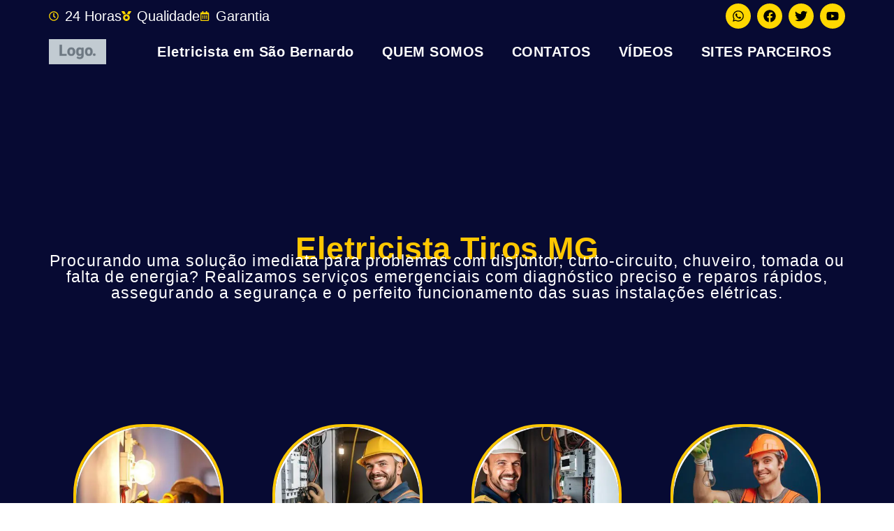

--- FILE ---
content_type: text/html; charset=UTF-8
request_url: https://eletricistasaobernardo.com.br/eletricista-tiros-mg/
body_size: 38798
content:
<!doctype html>
<html lang="pt-BR" prefix="og: https://ogp.me/ns#">
<head>
	<meta charset="UTF-8">
	<meta name="viewport" content="width=device-width, initial-scale=1">
	<link rel="profile" href="https://gmpg.org/xfn/11">
	<style>
#wpadminbar #wp-admin-bar-wccp_free_top_button .ab-icon:before {
	content: "\f160";
	color: #02CA02;
	top: 3px;
}
#wpadminbar #wp-admin-bar-wccp_free_top_button .ab-icon {
	transform: rotate(45deg);
}
</style>
	<style>img:is([sizes="auto" i], [sizes^="auto," i]) { contain-intrinsic-size: 3000px 1500px }</style>
	
<!-- Otimização dos mecanismos de pesquisa pelo Rank Math PRO - https://rankmath.com/ -->
<title>Eletricista Tiros MG - Eletricista Perto de Mim - 2026</title>
<meta name="description" content="Eletricista Tiros MG disponível para instalações, reparos e manutenção elétrica. Serviço de qualidade com profissionais experientes. Ligue agora!"/>
<meta name="robots" content="follow, index, max-snippet:-1, max-video-preview:-1, max-image-preview:large"/>
<link rel="canonical" href="https://eletricistasaobernardo.com.br/eletricista-tiros-mg/" />
<meta property="og:locale" content="pt_BR" />
<meta property="og:type" content="article" />
<meta property="og:title" content="Eletricista Tiros MG - Eletricista Perto de Mim - 2026" />
<meta property="og:description" content="Eletricista Tiros MG disponível para instalações, reparos e manutenção elétrica. Serviço de qualidade com profissionais experientes. Ligue agora!" />
<meta property="og:url" content="https://eletricistasaobernardo.com.br/eletricista-tiros-mg/" />
<meta property="og:site_name" content="ELETRICISTA EM SÃO BERNARDO" />
<meta property="article:tag" content="eletricista Tiros MG" />
<meta property="article:section" content="Eletricista" />
<meta property="article:published_time" content="2024-05-22T21:59:28-03:00" />
<meta name="twitter:card" content="summary_large_image" />
<meta name="twitter:title" content="Eletricista Tiros MG - Eletricista Perto de Mim - 2026" />
<meta name="twitter:description" content="Eletricista Tiros MG disponível para instalações, reparos e manutenção elétrica. Serviço de qualidade com profissionais experientes. Ligue agora!" />
<meta name="twitter:label1" content="Escrito por" />
<meta name="twitter:data1" content="admin" />
<meta name="twitter:label2" content="Tempo para leitura" />
<meta name="twitter:data2" content="26 minutos" />
<script type="application/ld+json" class="rank-math-schema-pro">{"@context":"https://schema.org","@graph":[{"@type":["Organization","Person"],"@id":"https://eletricistasaobernardo.com.br/#person","name":"admin","url":"https://eletricistasaobernardo.com.br"},{"@type":"WebSite","@id":"https://eletricistasaobernardo.com.br/#website","url":"https://eletricistasaobernardo.com.br","name":"ELETRICISTA EM S\u00c3O BERNARDO","publisher":{"@id":"https://eletricistasaobernardo.com.br/#person"},"inLanguage":"pt-BR"},{"@type":"ImageObject","@id":"http://eletricistasaobernardo.com.br/wp-content/uploads/2024/05/eletricista-1.svg","url":"http://eletricistasaobernardo.com.br/wp-content/uploads/2024/05/eletricista-1.svg","width":"200","height":"200","inLanguage":"pt-BR"},{"@type":"BreadcrumbList","@id":"https://eletricistasaobernardo.com.br/eletricista-tiros-mg/#breadcrumb","itemListElement":[{"@type":"ListItem","position":"1","item":{"@id":"https://eletricistasaobernardo.com.br","name":"In\u00edcio"}},{"@type":"ListItem","position":"2","item":{"@id":"https://eletricistasaobernardo.com.br/category/eletricista/","name":"Eletricista"}},{"@type":"ListItem","position":"3","item":{"@id":"https://eletricistasaobernardo.com.br/eletricista-tiros-mg/","name":"Eletricista Tiros MG"}}]},{"@type":"WebPage","@id":"https://eletricistasaobernardo.com.br/eletricista-tiros-mg/#webpage","url":"https://eletricistasaobernardo.com.br/eletricista-tiros-mg/","name":"Eletricista Tiros MG - Eletricista Perto de Mim - 2026","datePublished":"2024-05-22T21:59:28-03:00","dateModified":"2024-05-22T21:59:28-03:00","isPartOf":{"@id":"https://eletricistasaobernardo.com.br/#website"},"primaryImageOfPage":{"@id":"http://eletricistasaobernardo.com.br/wp-content/uploads/2024/05/eletricista-1.svg"},"inLanguage":"pt-BR","breadcrumb":{"@id":"https://eletricistasaobernardo.com.br/eletricista-tiros-mg/#breadcrumb"}},{"@type":"Person","@id":"https://eletricistasaobernardo.com.br/eletricista-tiros-mg/#author","name":"admin","image":{"@type":"ImageObject","@id":"https://secure.gravatar.com/avatar/8a893995a37762464129941da5828f66e63fc229831f4f213548a252cbb1d446?s=96&amp;d=mm&amp;r=g","url":"https://secure.gravatar.com/avatar/8a893995a37762464129941da5828f66e63fc229831f4f213548a252cbb1d446?s=96&amp;d=mm&amp;r=g","caption":"admin","inLanguage":"pt-BR"}},{"@type":"BlogPosting","headline":"Eletricista Tiros MG - Eletricista Perto de Mim - 2026","keywords":"Eletricista Tiros MG","datePublished":"2024-05-22T21:59:28-03:00","dateModified":"2024-05-22T21:59:28-03:00","articleSection":"Eletricista","author":{"@id":"https://eletricistasaobernardo.com.br/eletricista-tiros-mg/#author","name":"admin"},"publisher":{"@id":"https://eletricistasaobernardo.com.br/#person"},"description":"Eletricista Tiros MG dispon\u00edvel para instala\u00e7\u00f5es, reparos e manuten\u00e7\u00e3o el\u00e9trica. Servi\u00e7o de qualidade com profissionais experientes. Ligue agora!","name":"Eletricista Tiros MG - Eletricista Perto de Mim - 2026","@id":"https://eletricistasaobernardo.com.br/eletricista-tiros-mg/#richSnippet","isPartOf":{"@id":"https://eletricistasaobernardo.com.br/eletricista-tiros-mg/#webpage"},"image":{"@id":"http://eletricistasaobernardo.com.br/wp-content/uploads/2024/05/eletricista-1.svg"},"inLanguage":"pt-BR","mainEntityOfPage":{"@id":"https://eletricistasaobernardo.com.br/eletricista-tiros-mg/#webpage"}}]}</script>
<!-- /Plugin de SEO Rank Math para WordPress -->


<link rel="alternate" type="application/rss+xml" title="Feed para ELETRICISTA EM SÃO BERNARDO &raquo;" href="https://eletricistasaobernardo.com.br/feed/" />
<link rel="alternate" type="application/rss+xml" title="Feed de comentários para ELETRICISTA EM SÃO BERNARDO &raquo;" href="https://eletricistasaobernardo.com.br/comments/feed/" />
<link data-minify="1" rel='stylesheet' id='structured-content-frontend-css' href='https://eletricistasaobernardo.com.br/wp-content/cache/min/1/wp-content/plugins/structured-content/dist/blocks.style.build.css?ver=1764806525' media='all' />
<style id='wp-emoji-styles-inline-css'>

	img.wp-smiley, img.emoji {
		display: inline !important;
		border: none !important;
		box-shadow: none !important;
		height: 1em !important;
		width: 1em !important;
		margin: 0 0.07em !important;
		vertical-align: -0.1em !important;
		background: none !important;
		padding: 0 !important;
	}
</style>
<link rel='stylesheet' id='wp-block-library-css' href='https://eletricistasaobernardo.com.br/wp-includes/css/dist/block-library/style.min.css?ver=6.8.3' media='all' />
<style id='global-styles-inline-css'>
:root{--wp--preset--aspect-ratio--square: 1;--wp--preset--aspect-ratio--4-3: 4/3;--wp--preset--aspect-ratio--3-4: 3/4;--wp--preset--aspect-ratio--3-2: 3/2;--wp--preset--aspect-ratio--2-3: 2/3;--wp--preset--aspect-ratio--16-9: 16/9;--wp--preset--aspect-ratio--9-16: 9/16;--wp--preset--color--black: #000000;--wp--preset--color--cyan-bluish-gray: #abb8c3;--wp--preset--color--white: #ffffff;--wp--preset--color--pale-pink: #f78da7;--wp--preset--color--vivid-red: #cf2e2e;--wp--preset--color--luminous-vivid-orange: #ff6900;--wp--preset--color--luminous-vivid-amber: #fcb900;--wp--preset--color--light-green-cyan: #7bdcb5;--wp--preset--color--vivid-green-cyan: #00d084;--wp--preset--color--pale-cyan-blue: #8ed1fc;--wp--preset--color--vivid-cyan-blue: #0693e3;--wp--preset--color--vivid-purple: #9b51e0;--wp--preset--gradient--vivid-cyan-blue-to-vivid-purple: linear-gradient(135deg,rgba(6,147,227,1) 0%,rgb(155,81,224) 100%);--wp--preset--gradient--light-green-cyan-to-vivid-green-cyan: linear-gradient(135deg,rgb(122,220,180) 0%,rgb(0,208,130) 100%);--wp--preset--gradient--luminous-vivid-amber-to-luminous-vivid-orange: linear-gradient(135deg,rgba(252,185,0,1) 0%,rgba(255,105,0,1) 100%);--wp--preset--gradient--luminous-vivid-orange-to-vivid-red: linear-gradient(135deg,rgba(255,105,0,1) 0%,rgb(207,46,46) 100%);--wp--preset--gradient--very-light-gray-to-cyan-bluish-gray: linear-gradient(135deg,rgb(238,238,238) 0%,rgb(169,184,195) 100%);--wp--preset--gradient--cool-to-warm-spectrum: linear-gradient(135deg,rgb(74,234,220) 0%,rgb(151,120,209) 20%,rgb(207,42,186) 40%,rgb(238,44,130) 60%,rgb(251,105,98) 80%,rgb(254,248,76) 100%);--wp--preset--gradient--blush-light-purple: linear-gradient(135deg,rgb(255,206,236) 0%,rgb(152,150,240) 100%);--wp--preset--gradient--blush-bordeaux: linear-gradient(135deg,rgb(254,205,165) 0%,rgb(254,45,45) 50%,rgb(107,0,62) 100%);--wp--preset--gradient--luminous-dusk: linear-gradient(135deg,rgb(255,203,112) 0%,rgb(199,81,192) 50%,rgb(65,88,208) 100%);--wp--preset--gradient--pale-ocean: linear-gradient(135deg,rgb(255,245,203) 0%,rgb(182,227,212) 50%,rgb(51,167,181) 100%);--wp--preset--gradient--electric-grass: linear-gradient(135deg,rgb(202,248,128) 0%,rgb(113,206,126) 100%);--wp--preset--gradient--midnight: linear-gradient(135deg,rgb(2,3,129) 0%,rgb(40,116,252) 100%);--wp--preset--font-size--small: 13px;--wp--preset--font-size--medium: 20px;--wp--preset--font-size--large: 36px;--wp--preset--font-size--x-large: 42px;--wp--preset--spacing--20: 0.44rem;--wp--preset--spacing--30: 0.67rem;--wp--preset--spacing--40: 1rem;--wp--preset--spacing--50: 1.5rem;--wp--preset--spacing--60: 2.25rem;--wp--preset--spacing--70: 3.38rem;--wp--preset--spacing--80: 5.06rem;--wp--preset--shadow--natural: 6px 6px 9px rgba(0, 0, 0, 0.2);--wp--preset--shadow--deep: 12px 12px 50px rgba(0, 0, 0, 0.4);--wp--preset--shadow--sharp: 6px 6px 0px rgba(0, 0, 0, 0.2);--wp--preset--shadow--outlined: 6px 6px 0px -3px rgba(255, 255, 255, 1), 6px 6px rgba(0, 0, 0, 1);--wp--preset--shadow--crisp: 6px 6px 0px rgba(0, 0, 0, 1);}:root { --wp--style--global--content-size: 800px;--wp--style--global--wide-size: 1200px; }:where(body) { margin: 0; }.wp-site-blocks > .alignleft { float: left; margin-right: 2em; }.wp-site-blocks > .alignright { float: right; margin-left: 2em; }.wp-site-blocks > .aligncenter { justify-content: center; margin-left: auto; margin-right: auto; }:where(.wp-site-blocks) > * { margin-block-start: 24px; margin-block-end: 0; }:where(.wp-site-blocks) > :first-child { margin-block-start: 0; }:where(.wp-site-blocks) > :last-child { margin-block-end: 0; }:root { --wp--style--block-gap: 24px; }:root :where(.is-layout-flow) > :first-child{margin-block-start: 0;}:root :where(.is-layout-flow) > :last-child{margin-block-end: 0;}:root :where(.is-layout-flow) > *{margin-block-start: 24px;margin-block-end: 0;}:root :where(.is-layout-constrained) > :first-child{margin-block-start: 0;}:root :where(.is-layout-constrained) > :last-child{margin-block-end: 0;}:root :where(.is-layout-constrained) > *{margin-block-start: 24px;margin-block-end: 0;}:root :where(.is-layout-flex){gap: 24px;}:root :where(.is-layout-grid){gap: 24px;}.is-layout-flow > .alignleft{float: left;margin-inline-start: 0;margin-inline-end: 2em;}.is-layout-flow > .alignright{float: right;margin-inline-start: 2em;margin-inline-end: 0;}.is-layout-flow > .aligncenter{margin-left: auto !important;margin-right: auto !important;}.is-layout-constrained > .alignleft{float: left;margin-inline-start: 0;margin-inline-end: 2em;}.is-layout-constrained > .alignright{float: right;margin-inline-start: 2em;margin-inline-end: 0;}.is-layout-constrained > .aligncenter{margin-left: auto !important;margin-right: auto !important;}.is-layout-constrained > :where(:not(.alignleft):not(.alignright):not(.alignfull)){max-width: var(--wp--style--global--content-size);margin-left: auto !important;margin-right: auto !important;}.is-layout-constrained > .alignwide{max-width: var(--wp--style--global--wide-size);}body .is-layout-flex{display: flex;}.is-layout-flex{flex-wrap: wrap;align-items: center;}.is-layout-flex > :is(*, div){margin: 0;}body .is-layout-grid{display: grid;}.is-layout-grid > :is(*, div){margin: 0;}body{padding-top: 0px;padding-right: 0px;padding-bottom: 0px;padding-left: 0px;}a:where(:not(.wp-element-button)){text-decoration: underline;}:root :where(.wp-element-button, .wp-block-button__link){background-color: #32373c;border-width: 0;color: #fff;font-family: inherit;font-size: inherit;line-height: inherit;padding: calc(0.667em + 2px) calc(1.333em + 2px);text-decoration: none;}.has-black-color{color: var(--wp--preset--color--black) !important;}.has-cyan-bluish-gray-color{color: var(--wp--preset--color--cyan-bluish-gray) !important;}.has-white-color{color: var(--wp--preset--color--white) !important;}.has-pale-pink-color{color: var(--wp--preset--color--pale-pink) !important;}.has-vivid-red-color{color: var(--wp--preset--color--vivid-red) !important;}.has-luminous-vivid-orange-color{color: var(--wp--preset--color--luminous-vivid-orange) !important;}.has-luminous-vivid-amber-color{color: var(--wp--preset--color--luminous-vivid-amber) !important;}.has-light-green-cyan-color{color: var(--wp--preset--color--light-green-cyan) !important;}.has-vivid-green-cyan-color{color: var(--wp--preset--color--vivid-green-cyan) !important;}.has-pale-cyan-blue-color{color: var(--wp--preset--color--pale-cyan-blue) !important;}.has-vivid-cyan-blue-color{color: var(--wp--preset--color--vivid-cyan-blue) !important;}.has-vivid-purple-color{color: var(--wp--preset--color--vivid-purple) !important;}.has-black-background-color{background-color: var(--wp--preset--color--black) !important;}.has-cyan-bluish-gray-background-color{background-color: var(--wp--preset--color--cyan-bluish-gray) !important;}.has-white-background-color{background-color: var(--wp--preset--color--white) !important;}.has-pale-pink-background-color{background-color: var(--wp--preset--color--pale-pink) !important;}.has-vivid-red-background-color{background-color: var(--wp--preset--color--vivid-red) !important;}.has-luminous-vivid-orange-background-color{background-color: var(--wp--preset--color--luminous-vivid-orange) !important;}.has-luminous-vivid-amber-background-color{background-color: var(--wp--preset--color--luminous-vivid-amber) !important;}.has-light-green-cyan-background-color{background-color: var(--wp--preset--color--light-green-cyan) !important;}.has-vivid-green-cyan-background-color{background-color: var(--wp--preset--color--vivid-green-cyan) !important;}.has-pale-cyan-blue-background-color{background-color: var(--wp--preset--color--pale-cyan-blue) !important;}.has-vivid-cyan-blue-background-color{background-color: var(--wp--preset--color--vivid-cyan-blue) !important;}.has-vivid-purple-background-color{background-color: var(--wp--preset--color--vivid-purple) !important;}.has-black-border-color{border-color: var(--wp--preset--color--black) !important;}.has-cyan-bluish-gray-border-color{border-color: var(--wp--preset--color--cyan-bluish-gray) !important;}.has-white-border-color{border-color: var(--wp--preset--color--white) !important;}.has-pale-pink-border-color{border-color: var(--wp--preset--color--pale-pink) !important;}.has-vivid-red-border-color{border-color: var(--wp--preset--color--vivid-red) !important;}.has-luminous-vivid-orange-border-color{border-color: var(--wp--preset--color--luminous-vivid-orange) !important;}.has-luminous-vivid-amber-border-color{border-color: var(--wp--preset--color--luminous-vivid-amber) !important;}.has-light-green-cyan-border-color{border-color: var(--wp--preset--color--light-green-cyan) !important;}.has-vivid-green-cyan-border-color{border-color: var(--wp--preset--color--vivid-green-cyan) !important;}.has-pale-cyan-blue-border-color{border-color: var(--wp--preset--color--pale-cyan-blue) !important;}.has-vivid-cyan-blue-border-color{border-color: var(--wp--preset--color--vivid-cyan-blue) !important;}.has-vivid-purple-border-color{border-color: var(--wp--preset--color--vivid-purple) !important;}.has-vivid-cyan-blue-to-vivid-purple-gradient-background{background: var(--wp--preset--gradient--vivid-cyan-blue-to-vivid-purple) !important;}.has-light-green-cyan-to-vivid-green-cyan-gradient-background{background: var(--wp--preset--gradient--light-green-cyan-to-vivid-green-cyan) !important;}.has-luminous-vivid-amber-to-luminous-vivid-orange-gradient-background{background: var(--wp--preset--gradient--luminous-vivid-amber-to-luminous-vivid-orange) !important;}.has-luminous-vivid-orange-to-vivid-red-gradient-background{background: var(--wp--preset--gradient--luminous-vivid-orange-to-vivid-red) !important;}.has-very-light-gray-to-cyan-bluish-gray-gradient-background{background: var(--wp--preset--gradient--very-light-gray-to-cyan-bluish-gray) !important;}.has-cool-to-warm-spectrum-gradient-background{background: var(--wp--preset--gradient--cool-to-warm-spectrum) !important;}.has-blush-light-purple-gradient-background{background: var(--wp--preset--gradient--blush-light-purple) !important;}.has-blush-bordeaux-gradient-background{background: var(--wp--preset--gradient--blush-bordeaux) !important;}.has-luminous-dusk-gradient-background{background: var(--wp--preset--gradient--luminous-dusk) !important;}.has-pale-ocean-gradient-background{background: var(--wp--preset--gradient--pale-ocean) !important;}.has-electric-grass-gradient-background{background: var(--wp--preset--gradient--electric-grass) !important;}.has-midnight-gradient-background{background: var(--wp--preset--gradient--midnight) !important;}.has-small-font-size{font-size: var(--wp--preset--font-size--small) !important;}.has-medium-font-size{font-size: var(--wp--preset--font-size--medium) !important;}.has-large-font-size{font-size: var(--wp--preset--font-size--large) !important;}.has-x-large-font-size{font-size: var(--wp--preset--font-size--x-large) !important;}
:root :where(.wp-block-pullquote){font-size: 1.5em;line-height: 1.6;}
</style>
<link data-minify="1" rel='stylesheet' id='plugin-custom-style-css' href='https://eletricistasaobernardo.com.br/wp-content/cache/min/1/wp-content/plugins/glossario-ninja/assets/css/css.css?ver=1764806525' media='all' />
<link data-minify="1" rel='stylesheet' id='hello-elementor-css' href='https://eletricistasaobernardo.com.br/wp-content/cache/min/1/wp-content/themes/hello-elementor/assets/css/reset.css?ver=1764806525' media='all' />
<link data-minify="1" rel='stylesheet' id='hello-elementor-theme-style-css' href='https://eletricistasaobernardo.com.br/wp-content/cache/min/1/wp-content/themes/hello-elementor/assets/css/theme.css?ver=1764806525' media='all' />
<link data-minify="1" rel='stylesheet' id='hello-elementor-header-footer-css' href='https://eletricistasaobernardo.com.br/wp-content/cache/min/1/wp-content/themes/hello-elementor/assets/css/header-footer.css?ver=1764806525' media='all' />
<link rel='stylesheet' id='elementor-frontend-css' href='https://eletricistasaobernardo.com.br/wp-content/plugins/elementor/assets/css/frontend.min.css?ver=3.33.0' media='all' />
<link rel='stylesheet' id='widget-icon-list-css' href='https://eletricistasaobernardo.com.br/wp-content/plugins/elementor/assets/css/widget-icon-list.min.css?ver=3.33.0' media='all' />
<link rel='stylesheet' id='widget-social-icons-css' href='https://eletricistasaobernardo.com.br/wp-content/plugins/elementor/assets/css/widget-social-icons.min.css?ver=3.33.0' media='all' />
<link rel='stylesheet' id='e-apple-webkit-css' href='https://eletricistasaobernardo.com.br/wp-content/plugins/elementor/assets/css/conditionals/apple-webkit.min.css?ver=3.33.0' media='all' />
<link rel='stylesheet' id='widget-image-css' href='https://eletricistasaobernardo.com.br/wp-content/plugins/elementor/assets/css/widget-image.min.css?ver=3.33.0' media='all' />
<link rel='stylesheet' id='widget-nav-menu-css' href='https://eletricistasaobernardo.com.br/wp-content/plugins/elementor-pro/assets/css/widget-nav-menu.min.css?ver=3.33.1' media='all' />
<link rel='stylesheet' id='widget-heading-css' href='https://eletricistasaobernardo.com.br/wp-content/plugins/elementor/assets/css/widget-heading.min.css?ver=3.33.0' media='all' />
<link rel='stylesheet' id='e-animation-grow-css' href='https://eletricistasaobernardo.com.br/wp-content/plugins/elementor/assets/lib/animations/styles/e-animation-grow.min.css?ver=3.33.0' media='all' />
<link rel='stylesheet' id='widget-image-box-css' href='https://eletricistasaobernardo.com.br/wp-content/plugins/elementor/assets/css/widget-image-box.min.css?ver=3.33.0' media='all' />
<link rel='stylesheet' id='widget-posts-css' href='https://eletricistasaobernardo.com.br/wp-content/plugins/elementor-pro/assets/css/widget-posts.min.css?ver=3.33.1' media='all' />
<link rel='stylesheet' id='e-animation-fadeIn-css' href='https://eletricistasaobernardo.com.br/wp-content/plugins/elementor/assets/lib/animations/styles/fadeIn.min.css?ver=3.33.0' media='all' />
<link rel='stylesheet' id='e-sticky-css' href='https://eletricistasaobernardo.com.br/wp-content/plugins/elementor-pro/assets/css/modules/sticky.min.css?ver=3.33.1' media='all' />
<link rel='stylesheet' id='elementor-post-6518-css' href='https://eletricistasaobernardo.com.br/wp-content/uploads/elementor/css/post-6518.css?ver=1764806523' media='all' />
<link data-minify="1" rel='stylesheet' id='font-awesome-5-all-css' href='https://eletricistasaobernardo.com.br/wp-content/cache/min/1/wp-content/plugins/elementor/assets/lib/font-awesome/css/all.min.css?ver=1764806525' media='all' />
<link rel='stylesheet' id='font-awesome-4-shim-css' href='https://eletricistasaobernardo.com.br/wp-content/plugins/elementor/assets/lib/font-awesome/css/v4-shims.min.css?ver=3.33.0' media='all' />
<link rel='stylesheet' id='elementor-post-13226-css' href='https://eletricistasaobernardo.com.br/wp-content/uploads/elementor/css/post-13226.css?ver=1764806524' media='all' />
<link rel='stylesheet' id='elementor-post-13232-css' href='https://eletricistasaobernardo.com.br/wp-content/uploads/elementor/css/post-13232.css?ver=1764806524' media='all' />
<link rel='stylesheet' id='elementor-post-13240-css' href='https://eletricistasaobernardo.com.br/wp-content/cache/background-css/1/eletricistasaobernardo.com.br/wp-content/uploads/elementor/css/post-13240.css?ver=1764806524&wpr_t=1769332986' media='all' />
<link data-minify="1" rel='stylesheet' id='elementor-gf-local-roboto-css' href='https://eletricistasaobernardo.com.br/wp-content/cache/min/1/wp-content/uploads/elementor/google-fonts/css/roboto.css?ver=1764806525' media='all' />
<link data-minify="1" rel='stylesheet' id='elementor-gf-local-robotoslab-css' href='https://eletricistasaobernardo.com.br/wp-content/cache/min/1/wp-content/uploads/elementor/google-fonts/css/robotoslab.css?ver=1764806525' media='all' />
<link data-minify="1" rel='stylesheet' id='elementor-gf-local-questrial-css' href='https://eletricistasaobernardo.com.br/wp-content/cache/min/1/wp-content/uploads/elementor/google-fonts/css/questrial.css?ver=1764806525' media='all' />
<script src="https://eletricistasaobernardo.com.br/wp-includes/js/jquery/jquery.min.js?ver=3.7.1" id="jquery-core-js"></script>
<script src="https://eletricistasaobernardo.com.br/wp-includes/js/jquery/jquery-migrate.min.js?ver=3.4.1" id="jquery-migrate-js"></script>
<script src="https://eletricistasaobernardo.com.br/wp-content/plugins/elementor/assets/lib/font-awesome/js/v4-shims.min.js?ver=3.33.0" id="font-awesome-4-shim-js"></script>
<link rel="https://api.w.org/" href="https://eletricistasaobernardo.com.br/wp-json/" /><link rel="alternate" title="JSON" type="application/json" href="https://eletricistasaobernardo.com.br/wp-json/wp/v2/posts/12854" /><link rel="EditURI" type="application/rsd+xml" title="RSD" href="https://eletricistasaobernardo.com.br/xmlrpc.php?rsd" />
<meta name="generator" content="WordPress 6.8.3" />
<link rel='shortlink' href='https://eletricistasaobernardo.com.br/?p=12854' />
<link rel="alternate" title="oEmbed (JSON)" type="application/json+oembed" href="https://eletricistasaobernardo.com.br/wp-json/oembed/1.0/embed?url=https%3A%2F%2Feletricistasaobernardo.com.br%2Feletricista-tiros-mg%2F" />
<link rel="alternate" title="oEmbed (XML)" type="text/xml+oembed" href="https://eletricistasaobernardo.com.br/wp-json/oembed/1.0/embed?url=https%3A%2F%2Feletricistasaobernardo.com.br%2Feletricista-tiros-mg%2F&#038;format=xml" />
<script id="wpcp_disable_selection" type="text/javascript">
var image_save_msg='You are not allowed to save images!';
	var no_menu_msg='Context Menu disabled!';
	var smessage = "Content is protected !!";

function disableEnterKey(e)
{
	var elemtype = e.target.tagName;
	
	elemtype = elemtype.toUpperCase();
	
	if (elemtype == "TEXT" || elemtype == "TEXTAREA" || elemtype == "INPUT" || elemtype == "PASSWORD" || elemtype == "SELECT" || elemtype == "OPTION" || elemtype == "EMBED")
	{
		elemtype = 'TEXT';
	}
	
	if (e.ctrlKey){
     var key;
     if(window.event)
          key = window.event.keyCode;     //IE
     else
          key = e.which;     //firefox (97)
    //if (key != 17) alert(key);
     if (elemtype!= 'TEXT' && (key == 97 || key == 65 || key == 67 || key == 99 || key == 88 || key == 120 || key == 26 || key == 85  || key == 86 || key == 83 || key == 43 || key == 73))
     {
		if(wccp_free_iscontenteditable(e)) return true;
		show_wpcp_message('You are not allowed to copy content or view source');
		return false;
     }else
     	return true;
     }
}


/*For contenteditable tags*/
function wccp_free_iscontenteditable(e)
{
	var e = e || window.event; // also there is no e.target property in IE. instead IE uses window.event.srcElement
  	
	var target = e.target || e.srcElement;

	var elemtype = e.target.nodeName;
	
	elemtype = elemtype.toUpperCase();
	
	var iscontenteditable = "false";
		
	if(typeof target.getAttribute!="undefined" ) iscontenteditable = target.getAttribute("contenteditable"); // Return true or false as string
	
	var iscontenteditable2 = false;
	
	if(typeof target.isContentEditable!="undefined" ) iscontenteditable2 = target.isContentEditable; // Return true or false as boolean

	if(target.parentElement.isContentEditable) iscontenteditable2 = true;
	
	if (iscontenteditable == "true" || iscontenteditable2 == true)
	{
		if(typeof target.style!="undefined" ) target.style.cursor = "text";
		
		return true;
	}
}

////////////////////////////////////
function disable_copy(e)
{	
	var e = e || window.event; // also there is no e.target property in IE. instead IE uses window.event.srcElement
	
	var elemtype = e.target.tagName;
	
	elemtype = elemtype.toUpperCase();
	
	if (elemtype == "TEXT" || elemtype == "TEXTAREA" || elemtype == "INPUT" || elemtype == "PASSWORD" || elemtype == "SELECT" || elemtype == "OPTION" || elemtype == "EMBED")
	{
		elemtype = 'TEXT';
	}
	
	if(wccp_free_iscontenteditable(e)) return true;
	
	var isSafari = /Safari/.test(navigator.userAgent) && /Apple Computer/.test(navigator.vendor);
	
	var checker_IMG = '';
	if (elemtype == "IMG" && checker_IMG == 'checked' && e.detail >= 2) {show_wpcp_message(alertMsg_IMG);return false;}
	if (elemtype != "TEXT")
	{
		if (smessage !== "" && e.detail == 2)
			show_wpcp_message(smessage);
		
		if (isSafari)
			return true;
		else
			return false;
	}	
}

//////////////////////////////////////////
function disable_copy_ie()
{
	var e = e || window.event;
	var elemtype = window.event.srcElement.nodeName;
	elemtype = elemtype.toUpperCase();
	if(wccp_free_iscontenteditable(e)) return true;
	if (elemtype == "IMG") {show_wpcp_message(alertMsg_IMG);return false;}
	if (elemtype != "TEXT" && elemtype != "TEXTAREA" && elemtype != "INPUT" && elemtype != "PASSWORD" && elemtype != "SELECT" && elemtype != "OPTION" && elemtype != "EMBED")
	{
		return false;
	}
}	
function reEnable()
{
	return true;
}
document.onkeydown = disableEnterKey;
document.onselectstart = disable_copy_ie;
if(navigator.userAgent.indexOf('MSIE')==-1)
{
	document.onmousedown = disable_copy;
	document.onclick = reEnable;
}
function disableSelection(target)
{
    //For IE This code will work
    if (typeof target.onselectstart!="undefined")
    target.onselectstart = disable_copy_ie;
    
    //For Firefox This code will work
    else if (typeof target.style.MozUserSelect!="undefined")
    {target.style.MozUserSelect="none";}
    
    //All other  (ie: Opera) This code will work
    else
    target.onmousedown=function(){return false}
    target.style.cursor = "default";
}
//Calling the JS function directly just after body load
window.onload = function(){disableSelection(document.body);};

//////////////////special for safari Start////////////////
var onlongtouch;
var timer;
var touchduration = 1000; //length of time we want the user to touch before we do something

var elemtype = "";
function touchstart(e) {
	var e = e || window.event;
  // also there is no e.target property in IE.
  // instead IE uses window.event.srcElement
  	var target = e.target || e.srcElement;
	
	elemtype = window.event.srcElement.nodeName;
	
	elemtype = elemtype.toUpperCase();
	
	if(!wccp_pro_is_passive()) e.preventDefault();
	if (!timer) {
		timer = setTimeout(onlongtouch, touchduration);
	}
}

function touchend() {
    //stops short touches from firing the event
    if (timer) {
        clearTimeout(timer);
        timer = null;
    }
	onlongtouch();
}

onlongtouch = function(e) { //this will clear the current selection if anything selected
	
	if (elemtype != "TEXT" && elemtype != "TEXTAREA" && elemtype != "INPUT" && elemtype != "PASSWORD" && elemtype != "SELECT" && elemtype != "EMBED" && elemtype != "OPTION")	
	{
		if (window.getSelection) {
			if (window.getSelection().empty) {  // Chrome
			window.getSelection().empty();
			} else if (window.getSelection().removeAllRanges) {  // Firefox
			window.getSelection().removeAllRanges();
			}
		} else if (document.selection) {  // IE?
			document.selection.empty();
		}
		return false;
	}
};

document.addEventListener("DOMContentLoaded", function(event) { 
    window.addEventListener("touchstart", touchstart, false);
    window.addEventListener("touchend", touchend, false);
});

function wccp_pro_is_passive() {

  var cold = false,
  hike = function() {};

  try {
	  const object1 = {};
  var aid = Object.defineProperty(object1, 'passive', {
  get() {cold = true}
  });
  window.addEventListener('test', hike, aid);
  window.removeEventListener('test', hike, aid);
  } catch (e) {}

  return cold;
}
/*special for safari End*/
</script>
<script id="wpcp_disable_Right_Click" type="text/javascript">
document.ondragstart = function() { return false;}
	function nocontext(e) {
	   return false;
	}
	document.oncontextmenu = nocontext;
</script>
<style>
.unselectable
{
-moz-user-select:none;
-webkit-user-select:none;
cursor: default;
}
html
{
-webkit-touch-callout: none;
-webkit-user-select: none;
-khtml-user-select: none;
-moz-user-select: none;
-ms-user-select: none;
user-select: none;
-webkit-tap-highlight-color: rgba(0,0,0,0);
}
</style>
<script id="wpcp_css_disable_selection" type="text/javascript">
var e = document.getElementsByTagName('body')[0];
if(e)
{
	e.setAttribute('unselectable',"on");
}
</script>
<meta name="generator" content="Elementor 3.33.0; features: e_font_icon_svg, additional_custom_breakpoints; settings: css_print_method-external, google_font-enabled, font_display-swap">
<!-- Google Tag Manager -->
<script>(function(w,d,s,l,i){w[l]=w[l]||[];w[l].push({'gtm.start':
new Date().getTime(),event:'gtm.js'});var f=d.getElementsByTagName(s)[0],
j=d.createElement(s),dl=l!='dataLayer'?'&l='+l:'';j.async=true;j.src=
'https://www.googletagmanager.com/gtm.js?id='+i+dl;f.parentNode.insertBefore(j,f);
})(window,document,'script','dataLayer','GTM-MKL3QBC');</script>
<!-- End Google Tag Manager -->
			<style>
				.e-con.e-parent:nth-of-type(n+4):not(.e-lazyloaded):not(.e-no-lazyload),
				.e-con.e-parent:nth-of-type(n+4):not(.e-lazyloaded):not(.e-no-lazyload) * {
					background-image: none !important;
				}
				@media screen and (max-height: 1024px) {
					.e-con.e-parent:nth-of-type(n+3):not(.e-lazyloaded):not(.e-no-lazyload),
					.e-con.e-parent:nth-of-type(n+3):not(.e-lazyloaded):not(.e-no-lazyload) * {
						background-image: none !important;
					}
				}
				@media screen and (max-height: 640px) {
					.e-con.e-parent:nth-of-type(n+2):not(.e-lazyloaded):not(.e-no-lazyload),
					.e-con.e-parent:nth-of-type(n+2):not(.e-lazyloaded):not(.e-no-lazyload) * {
						background-image: none !important;
					}
				}
			</style>
			<link rel="icon" href="https://eletricistasaobernardo.com.br/wp-content/uploads/2020/05/cropped-logo-eletricista-em-santo-andre-instalacao-e-manutencao-eletrica-100x100.png" sizes="32x32" />
<link rel="icon" href="https://eletricistasaobernardo.com.br/wp-content/uploads/2020/05/cropped-logo-eletricista-em-santo-andre-instalacao-e-manutencao-eletrica-300x300.png" sizes="192x192" />
<link rel="apple-touch-icon" href="https://eletricistasaobernardo.com.br/wp-content/uploads/2020/05/cropped-logo-eletricista-em-santo-andre-instalacao-e-manutencao-eletrica-300x300.png" />
<meta name="msapplication-TileImage" content="https://eletricistasaobernardo.com.br/wp-content/uploads/2020/05/cropped-logo-eletricista-em-santo-andre-instalacao-e-manutencao-eletrica-300x300.png" />
		<style id="wp-custom-css">
			
.eletricistasaobernardocombr-map{clear:both;width:100%;margin:0 0 20px 0;background:#f2f2f2;border:1px solid #dfdfdf}.leaflet-pane,.leaflet-tile,.leaflet-marker-icon,.leaflet-marker-shadow,.leaflet-tile-container,.leaflet-pane>svg,.leaflet-pane>canvas,.leaflet-zoom-box,.leaflet-image-layer,.leaflet-layer{position:absolute;left:0;top:0}.leaflet-container{overflow:hidden}.leaflet-tile,.leaflet-marker-icon,.leaflet-marker-shadow{-webkit-user-select:none;-moz-user-select:none;user-select:none;-webkit-user-drag:none}.leaflet-tile::selection{background:transparent}.leaflet-safari .leaflet-tile{image-rendering:-webkit-optimize-contrast}.leaflet-safari .leaflet-tile-container{width:1600px;height:1600px;-webkit-transform-origin:0 0}.leaflet-marker-icon,.leaflet-marker-shadow{display:block}.leaflet-container .leaflet-overlay-pane svg,.leaflet-container .leaflet-marker-pane img,.leaflet-container .leaflet-shadow-pane img,.leaflet-container .leaflet-tile-pane img,.leaflet-container img.leaflet-image-layer,.leaflet-container .leaflet-tile{max-width:none !important;max-height:none !important}.leaflet-container.leaflet-touch-zoom{-ms-touch-action:pan-x pan-y;touch-action:pan-x pan-y}.leaflet-container.leaflet-touch-drag{-ms-touch-action:pinch-zoom;touch-action:none;touch-action:pinch-zoom}.leaflet-container.leaflet-touch-drag.leaflet-touch-zoom{-ms-touch-action:none;touch-action:none}.leaflet-container{-webkit-tap-highlight-color:transparent}.leaflet-container a{-webkit-tap-highlight-color:rgba(51,181,229,0.4)}.leaflet-tile{filter:inherit;visibility:hidden}.leaflet-tile-loaded{visibility:inherit}.leaflet-zoom-box{width:0;height:0;-moz-box-sizing:border-box;box-sizing:border-box;z-index:800}.leaflet-overlay-pane svg{-moz-user-select:none}.leaflet-pane{z-index:400}.leaflet-tile-pane{z-index:200}.leaflet-overlay-pane{z-index:400}.leaflet-shadow-pane{z-index:500}.leaflet-marker-pane{z-index:600}.leaflet-tooltip-pane{z-index:650}.leaflet-popup-pane{z-index:700}.leaflet-map-pane canvas{z-index:100}.leaflet-map-pane svg{z-index:200}.leaflet-vml-shape{width:1px;height:1px}.lvml{behavior:url(#default#VML);display:inline-block;position:absolute}.leaflet-control{position:relative;z-index:800;pointer-events:visiblePainted;pointer-events:auto}.leaflet-top,.leaflet-bottom{position:absolute;z-index:1000;pointer-events:none}.leaflet-top{top:0}.leaflet-right{right:0}.leaflet-bottom{bottom:0}.leaflet-left{left:0}.leaflet-control{float:left;clear:both}.leaflet-right .leaflet-control{float:right}.leaflet-top .leaflet-control{margin-top:10px}.leaflet-bottom .leaflet-control{margin-bottom:10px}.leaflet-left .leaflet-control{margin-left:10px}.leaflet-right .leaflet-control{margin-right:10px}.leaflet-fade-anim .leaflet-tile{will-change:opacity}.leaflet-fade-anim .leaflet-popup{opacity:0;-webkit-transition:opacity 0.2s linear;-moz-transition:opacity 0.2s linear;transition:opacity 0.2s linear}.leaflet-fade-anim .leaflet-map-pane .leaflet-popup{opacity:1}.leaflet-zoom-animated{-webkit-transform-origin:0 0;-ms-transform-origin:0 0;transform-origin:0 0}.leaflet-zoom-anim .leaflet-zoom-animated{will-change:transform}.leaflet-zoom-anim .leaflet-zoom-animated{-webkit-transition:-webkit-transform 0.25s cubic-bezier(0, 0, 0.25, 1);-moz-transition:-moz-transform 0.25s cubic-bezier(0, 0, 0.25, 1);transition:transform 0.25s cubic-bezier(0, 0, 0.25, 1)}.leaflet-zoom-anim .leaflet-tile,.leaflet-pan-anim .leaflet-tile{-webkit-transition:none;-moz-transition:none;transition:none}.leaflet-zoom-anim .leaflet-zoom-hide{visibility:hidden}.leaflet-interactive{cursor:pointer}.leaflet-grab{cursor:-webkit-grab;cursor:-moz-grab;cursor:grab}.leaflet-crosshair,.leaflet-crosshair .leaflet-interactive{cursor:crosshair}.leaflet-popup-pane,.leaflet-control{cursor:auto}.leaflet-dragging .leaflet-grab,.leaflet-dragging .leaflet-grab .leaflet-interactive,.leaflet-dragging .leaflet-marker-draggable{cursor:move;cursor:-webkit-grabbing;cursor:-moz-grabbing;cursor:grabbing}.leaflet-marker-icon,.leaflet-marker-shadow,.leaflet-image-layer,.leaflet-pane>svg path,.leaflet-tile-container{pointer-events:none}.leaflet-marker-icon.leaflet-interactive,.leaflet-image-layer.leaflet-interactive,.leaflet-pane>svg path.leaflet-interactive,svg.leaflet-image-layer.leaflet-interactive path{pointer-events:visiblePainted;pointer-events:auto}.leaflet-container{background:#ddd;outline:0}.leaflet-container a{color:#0078A8}.leaflet-container a.leaflet-active{outline:2px solid orange}.leaflet-zoom-box{border:2px dotted #38f;background:rgba(255,255,255,0.5)}.leaflet-container{font:12px/1.5 "Helvetica Neue", Arial, Helvetica, sans-serif}.leaflet-bar{box-shadow:0 1px 5px rgba(0,0,0,0.65);border-radius:4px}.leaflet-bar a,.leaflet-bar a:hover{background-color:#fff;border-bottom:1px solid #ccc;width:26px;height:26px;line-height:26px;display:block;text-align:center;text-decoration:none;color:black}.leaflet-bar a,.leaflet-control-layers-toggle{background-position:50% 50%;background-repeat:no-repeat;display:block}.leaflet-bar a:hover{background-color:#f4f4f4}.leaflet-bar a:first-child{border-top-left-radius:4px;border-top-right-radius:4px}.leaflet-bar a:last-child{border-bottom-left-radius:4px;border-bottom-right-radius:4px;border-bottom:none}.leaflet-bar a.leaflet-disabled{cursor:default;background-color:#f4f4f4;color:#bbb}.leaflet-touch .leaflet-bar a{width:30px;height:30px;line-height:30px}.leaflet-touch .leaflet-bar a:first-child{border-top-left-radius:2px;border-top-right-radius:2px}.leaflet-touch .leaflet-bar a:last-child{border-bottom-left-radius:2px;border-bottom-right-radius:2px}.leaflet-control-zoom-in,.leaflet-control-zoom-out{font:bold 18px 'Lucida Console', Monaco, monospace;text-indent:1px}.leaflet-touch .leaflet-control-zoom-in,.leaflet-touch .leaflet-control-zoom-out{font-size:22px}.leaflet-control-layers{box-shadow:0 1px 5px rgba(0,0,0,0.4);background:#fff;border-radius:5px}.leaflet-control-layers-toggle{background-image:var(--wpr-bg-a46efd9e-7306-4613-894d-343429a9c41f);width:36px;height:36px}.leaflet-retina .leaflet-control-layers-toggle{background-image:var(--wpr-bg-b4b36167-fa44-4017-a8bb-2727efe7b1a4);background-size:26px 26px}.leaflet-touch .leaflet-control-layers-toggle{width:44px;height:44px}.leaflet-control-layers .leaflet-control-layers-list,.leaflet-control-layers-expanded .leaflet-control-layers-toggle{display:none}.leaflet-control-layers-expanded .leaflet-control-layers-list{display:block;position:relative}.leaflet-control-layers-expanded{padding:6px 10px 6px 6px;color:#333;background:#fff}.leaflet-control-layers-scrollbar{overflow-y:scroll;overflow-x:hidden;padding-right:5px}.leaflet-control-layers-selector{margin-top:2px;position:relative;top:1px}.leaflet-control-layers label{display:block}.leaflet-control-layers-separator{height:0;border-top:1px solid #ddd;margin:5px -10px 5px -6px}.leaflet-default-icon-path{background-image:var(--wpr-bg-4b4335e9-e4fe-47c7-a5a3-35242eb3fd08)}.leaflet-container .leaflet-control-attribution{background:#fff;background:rgba(255,255,255,0.7);margin:0}.leaflet-control-attribution,.leaflet-control-scale-line{padding:0 5px;color:#333}.leaflet-control-attribution a{text-decoration:none}.leaflet-control-attribution a:hover{text-decoration:underline}.leaflet-container .leaflet-control-attribution,.leaflet-container .leaflet-control-scale{font-size:11px}.leaflet-left .leaflet-control-scale{margin-left:5px}.leaflet-bottom .leaflet-control-scale{margin-bottom:5px}.leaflet-control-scale-line{border:2px solid #777;border-top:none;line-height:1.1;padding:2px 5px 1px;font-size:11px;white-space:nowrap;overflow:hidden;-moz-box-sizing:border-box;box-sizing:border-box;background:#fff;background:rgba(255,255,255,0.5)}.leaflet-control-scale-line:not(:first-child){border-top:2px solid #777;border-bottom:none;margin-top:-2px}.leaflet-control-scale-line:not(:first-child):not(:last-child){border-bottom:2px solid #777}.leaflet-touch .leaflet-control-attribution,.leaflet-touch .leaflet-control-layers,.leaflet-touch .leaflet-bar{box-shadow:none}.leaflet-touch .leaflet-control-layers,.leaflet-touch .leaflet-bar{border:2px solid rgba(0,0,0,0.2);background-clip:padding-box}.leaflet-popup{position:absolute;text-align:center;margin-bottom:20px}.leaflet-popup-content-wrapper{padding:1px;text-align:left;border-radius:12px}.leaflet-popup-content{margin:13px 19px;line-height:1.4}.leaflet-popup-content p{margin:18px 0}.leaflet-popup-tip-container{width:40px;height:20px;position:absolute;left:50%;margin-left:-20px;overflow:hidden;pointer-events:none}.leaflet-popup-tip{width:17px;height:17px;padding:1px;margin:-10px auto 0;-webkit-transform:rotate(45deg);-moz-transform:rotate(45deg);-ms-transform:rotate(45deg);transform:rotate(45deg)}.leaflet-popup-content-wrapper,.leaflet-popup-tip{background:white;color:#333;box-shadow:0 3px 14px rgba(0,0,0,0.4)}.leaflet-container a.leaflet-popup-close-button{position:absolute;top:0;right:0;padding:4px 4px 0 0;border:none;text-align:center;width:18px;height:14px;font:16px/14px Tahoma, Verdana, sans-serif;color:#c3c3c3;text-decoration:none;font-weight:bold;background:transparent}.leaflet-container a.leaflet-popup-close-button:hover{color:#999}.leaflet-popup-scrolled{overflow:auto;border-bottom:1px solid #ddd;border-top:1px solid #ddd}.leaflet-oldie .leaflet-popup-content-wrapper{zoom:1}.leaflet-oldie .leaflet-popup-tip{width:24px;margin:0 auto;-ms-filter:"progid:DXImageTransform.Microsoft.Matrix(M11=0.70710678, M12=0.70710678, M21=-0.70710678, M22=0.70710678)";filter:progid:DXImageTransform.Microsoft.Matrix(M11=0.70710678, M12=0.70710678, M21=-0.70710678, M22=0.70710678)}.leaflet-oldie .leaflet-popup-tip-container{margin-top:-1px}.leaflet-oldie .leaflet-control-zoom,.leaflet-oldie .leaflet-control-layers,.leaflet-oldie .leaflet-popup-content-wrapper,.leaflet-oldie .leaflet-popup-tip{border:1px solid #999}.leaflet-div-icon{background:#fff;border:1px solid #666}.leaflet-tooltip{position:absolute;padding:6px;background-color:#fff;border:1px solid #fff;border-radius:3px;color:#222;white-space:nowrap;-webkit-user-select:none;-moz-user-select:none;-ms-user-select:none;user-select:none;pointer-events:none;box-shadow:0 1px 3px rgba(0,0,0,0.4)}.leaflet-tooltip.leaflet-clickable{cursor:pointer;pointer-events:auto}.leaflet-tooltip-top:before,.leaflet-tooltip-bottom:before,.leaflet-tooltip-left:before,.leaflet-tooltip-right:before{position:absolute;pointer-events:none;border:6px solid transparent;background:transparent;content:""}.leaflet-tooltip-bottom{margin-top:6px}.leaflet-tooltip-top{margin-top:-6px}.leaflet-tooltip-bottom:before,.leaflet-tooltip-top:before{left:50%;margin-left:-6px}.leaflet-tooltip-top:before{bottom:0;margin-bottom:-12px;border-top-color:#fff}.leaflet-tooltip-bottom:before{top:0;margin-top:-12px;margin-left:-6px;border-bottom-color:#fff}.leaflet-tooltip-left{margin-left:-6px}.leaflet-tooltip-right{margin-left:6px}.leaflet-tooltip-left:before,.leaflet-tooltip-right:before{top:50%;margin-top:-6px}.leaflet-tooltip-left:before{right:0;margin-right:-12px;border-left-color:#fff}.leaflet-tooltip-right:before{left:0;margin-left:-12px;border-right-color:#fff}.eletricistasaobernardocombr-related-links{padding:0 !important}.eletricistasaobernardocombr-related-links.eletricistasaobernardocombr-related-links-list-links-comma{display:inline-block}.eletricistasaobernardocombr-related-links.eletricistasaobernardocombr-related-links-list-links-bullet{list-style:disc !important;list-style-type:disc !important}.eletricistasaobernardocombr-related-links.eletricistasaobernardocombr-related-links-list-links-bullet li{margin:0 10px 20px 0 !important;padding:0 !important;list-style:disc !important;list-style-type:disc !important}.eletricistasaobernardocombr-related-links.eletricistasaobernardocombr-related-links-list-links-number{list-style:decimal !important;list-style-type:decimal !important}.eletricistasaobernardocombr-related-links.eletricistasaobernardocombr-related-links-list-links-number li{margin:0 10px 20px 0 !important;padding:0 !important;list-style:decimal !important;list-style-type:decimal !important}.eletricistasaobernardocombr-related-links.eletricistasaobernardocombr-related-links-list-links{list-style:none !important;list-style-type:none !important}.eletricistasaobernardocombr-related-links.eletricistasaobernardocombr-related-links-list-links li{margin:0 0 20px 0 !important;padding:0 !important;list-style:none !important;list-style-type:none !important}.eletricistasaobernardocombr-related-links.eletricistasaobernardocombr-related-links-columns-2{grid-template-columns:repeat(2, 1fr)}.eletricistasaobernardocombr-related-links.eletricistasaobernardocombr-related-links-columns-3{grid-template-columns:repeat(3, 1fr)}.eletricistasaobernardocombr-related-links.eletricistasaobernardocombr-related-links-columns-4{grid-template-columns:repeat(4, 1fr)}.eletricistasaobernardocombr-related-links .prev{float:left;width:50%}.eletricistasaobernardocombr-related-links .next{float:right;width:50%}.eletricistasaobernardocombr-related-links li img{display:block;margin:5px 0;height:auto !important}.eletricistasaobernardocombr-related-links .eletricistasaobernardocombr-related-links-description{display:inline-block}@media only screen and (min-width: 768px){.eletricistasaobernardocombr-related-links{display:grid;column-gap:20px;row-gap:20px}.eletricistasaobernardocombr-related-links-horizontal li{display:grid;column-gap:20px;row-gap:0;grid-template-columns:repeat(2, 1fr)}.eletricistasaobernardocombr-related-links-horizontal li>*:nth-child(3){grid-column:span 2}}.eletricistasaobernardocombr-google-places.eletricistasaobernardocombr-google-places-list,.eletricistasaobernardocombr-google-places.eletricistasaobernardocombr-yelp-list,.eletricistasaobernardocombr-yelp.eletricistasaobernardocombr-google-places-list,.eletricistasaobernardocombr-yelp.eletricistasaobernardocombr-yelp-list{display:grid;width:100%;max-width:100%;column-gap:20px;row-gap:40px;margin:0 0 20px 0 !important;padding:0 !important;list-style:none}.eletricistasaobernardocombr-google-places.eletricistasaobernardocombr-google-places-list.eletricistasaobernardocombr-google-places-columns-2,.eletricistasaobernardocombr-google-places.eletricistasaobernardocombr-google-places-list.eletricistasaobernardocombr-yelp-columns-2,.eletricistasaobernardocombr-google-places.eletricistasaobernardocombr-yelp-list.eletricistasaobernardocombr-google-places-columns-2,.eletricistasaobernardocombr-google-places.eletricistasaobernardocombr-yelp-list.eletricistasaobernardocombr-yelp-columns-2,.eletricistasaobernardocombr-yelp.eletricistasaobernardocombr-google-places-list.eletricistasaobernardocombr-google-places-columns-2,.eletricistasaobernardocombr-yelp.eletricistasaobernardocombr-google-places-list.eletricistasaobernardocombr-yelp-columns-2,.eletricistasaobernardocombr-yelp.eletricistasaobernardocombr-yelp-list.eletricistasaobernardocombr-google-places-columns-2,.eletricistasaobernardocombr-yelp.eletricistasaobernardocombr-yelp-list.eletricistasaobernardocombr-yelp-columns-2{grid-template-columns:repeat(2, 1fr)}.eletricistasaobernardocombr-google-places.eletricistasaobernardocombr-google-places-list.eletricistasaobernardocombr-google-places-columns-3,.eletricistasaobernardocombr-google-places.eletricistasaobernardocombr-google-places-list.eletricistasaobernardocombr-yelp-columns-3,.eletricistasaobernardocombr-google-places.eletricistasaobernardocombr-yelp-list.eletricistasaobernardocombr-google-places-columns-3,.eletricistasaobernardocombr-google-places.eletricistasaobernardocombr-yelp-list.eletricistasaobernardocombr-yelp-columns-3,.eletricistasaobernardocombr-yelp.eletricistasaobernardocombr-google-places-list.eletricistasaobernardocombr-google-places-columns-3,.eletricistasaobernardocombr-yelp.eletricistasaobernardocombr-google-places-list.eletricistasaobernardocombr-yelp-columns-3,.eletricistasaobernardocombr-yelp.eletricistasaobernardocombr-yelp-list.eletricistasaobernardocombr-google-places-columns-3,.eletricistasaobernardocombr-yelp.eletricistasaobernardocombr-yelp-list.eletricistasaobernardocombr-yelp-columns-3{grid-template-columns:repeat(3, 1fr)}.eletricistasaobernardocombr-google-places.eletricistasaobernardocombr-google-places-list.eletricistasaobernardocombr-google-places-columns-4,.eletricistasaobernardocombr-google-places.eletricistasaobernardocombr-google-places-list.eletricistasaobernardocombr-yelp-columns-4,.eletricistasaobernardocombr-google-places.eletricistasaobernardocombr-yelp-list.eletricistasaobernardocombr-google-places-columns-4,.eletricistasaobernardocombr-google-places.eletricistasaobernardocombr-yelp-list.eletricistasaobernardocombr-yelp-columns-4,.eletricistasaobernardocombr-yelp.eletricistasaobernardocombr-google-places-list.eletricistasaobernardocombr-google-places-columns-4,.eletricistasaobernardocombr-yelp.eletricistasaobernardocombr-google-places-list.eletricistasaobernardocombr-yelp-columns-4,.eletricistasaobernardocombr-yelp.eletricistasaobernardocombr-yelp-list.eletricistasaobernardocombr-google-places-columns-4,.eletricistasaobernardocombr-yelp.eletricistasaobernardocombr-yelp-list.eletricistasaobernardocombr-yelp-columns-4{grid-template-columns:repeat(4, 1fr)}.eletricistasaobernardocombr-google-places .business .image img,.eletricistasaobernardocombr-yelp .business .image img{max-width:100%;height:auto}.eletricistasaobernardocombr-google-places .business .rating-stars,.eletricistasaobernardocombr-yelp .business .rating-stars{display:inline-block;vertical-align:middle;width:132px;height:24px;background:var(--wpr-bg-baf6f28b-b13e-499d-9f85-8dfecbae0e46);background-size:132px 560px;text-indent:-9999px}.eletricistasaobernardocombr-google-places .business .rating-stars.rating-stars-1,.eletricistasaobernardocombr-yelp .business .rating-stars.rating-stars-1{background-position:0 -24px}.eletricistasaobernardocombr-google-places .business .rating-stars.rating-stars-1-5,.eletricistasaobernardocombr-yelp .business .rating-stars.rating-stars-1-5{background-position:0 -48px}.eletricistasaobernardocombr-google-places .business .rating-stars.rating-stars-2,.eletricistasaobernardocombr-yelp .business .rating-stars.rating-stars-2{background-position:0 -72px}.eletricistasaobernardocombr-google-places .business .rating-stars.rating-stars-2-5,.eletricistasaobernardocombr-yelp .business .rating-stars.rating-stars-2-5{background-position:0 -96px}.eletricistasaobernardocombr-google-places .business .rating-stars.rating-stars-3,.eletricistasaobernardocombr-yelp .business .rating-stars.rating-stars-3{background-position:0 -120px}.eletricistasaobernardocombr-google-places .business .rating-stars.rating-stars-3-5,.eletricistasaobernardocombr-yelp .business .rating-stars.rating-stars-3-5{background-position:0 -144px}.eletricistasaobernardocombr-google-places .business .rating-stars.rating-stars-4,.eletricistasaobernardocombr-yelp .business .rating-stars.rating-stars-4{background-position:0 -168px}.eletricistasaobernardocombr-google-places .business .rating-stars.rating-stars-4-5,.eletricistasaobernardocombr-yelp .business .rating-stars.rating-stars-4-5{background-position:0 -192px}.eletricistasaobernardocombr-google-places .business .rating-stars.rating-stars-5,.eletricistasaobernardocombr-yelp .business .rating-stars.rating-stars-5{background-position:0 -216px}@media only screen and (min-width: 768px){.eletricistasaobernardocombr-google-places-list,.eletricistasaobernardocombr-yelp-list{display:grid;column-gap:20px;row-gap:20px}.eletricistasaobernardocombr-google-places-horizontal .business,.eletricistasaobernardocombr-yelp-horizontal .business{display:grid;column-gap:20px;row-gap:0;grid-template-columns:max-content auto}}
		</style>
		<noscript><style id="rocket-lazyload-nojs-css">.rll-youtube-player, [data-lazy-src]{display:none !important;}</style></noscript><style id="wpr-lazyload-bg-container"></style><style id="wpr-lazyload-bg-exclusion"></style>
<noscript>
<style id="wpr-lazyload-bg-nostyle">.elementor-13240 .elementor-element.elementor-element-2efdd906::before, .elementor-13240 .elementor-element.elementor-element-2efdd906 > .elementor-background-video-container::before, .elementor-13240 .elementor-element.elementor-element-2efdd906 > .e-con-inner > .elementor-background-video-container::before, .elementor-13240 .elementor-element.elementor-element-2efdd906 > .elementor-background-slideshow::before, .elementor-13240 .elementor-element.elementor-element-2efdd906 > .e-con-inner > .elementor-background-slideshow::before, .elementor-13240 .elementor-element.elementor-element-2efdd906 > .elementor-motion-effects-container > .elementor-motion-effects-layer::before{--wpr-bg-5834ce3a-868d-4cf5-a138-2829167bc279: url('https://eletricistasaobernardo.com.br/wp-content/uploads/2024/09/eletricista-em-sao-bernardo-do-campo.jpg');}.eletricistasaobernardocombr-google-places .business .rating-stars,.eletricistasaobernardocombr-yelp .business .rating-stars{--wpr-bg-baf6f28b-b13e-499d-9f85-8dfecbae0e46: url('https://s3-media2.fl.yelpcdn.com/assets/srv0/yelp_design_web/9b34e39ccbeb/assets/img/stars/stars.png');}.leaflet-control-layers-toggle{--wpr-bg-a46efd9e-7306-4613-894d-343429a9c41f: url('https://eletricistasaobernardo.com.br/images/layers.png');}.leaflet-retina .leaflet-control-layers-toggle{--wpr-bg-b4b36167-fa44-4017-a8bb-2727efe7b1a4: url('https://eletricistasaobernardo.com.br/images/layers-2x.png');}.leaflet-default-icon-path{--wpr-bg-4b4335e9-e4fe-47c7-a5a3-35242eb3fd08: url('https://eletricistasaobernardo.com.br/images/marker-icon.png');}.warning-wpcp{--wpr-bg-2d3b4043-f930-4215-8f8b-e02fb7b4f028: url('https://eletricistasaobernardo.com.br/wp-content/plugins/wp-content-copy-protector/images/warning.png');}</style>
</noscript>
<script type="application/javascript">const rocket_pairs = [{"selector":".elementor-13240 .elementor-element.elementor-element-2efdd906, .elementor-13240 .elementor-element.elementor-element-2efdd906 > .elementor-background-video-container, .elementor-13240 .elementor-element.elementor-element-2efdd906 > .e-con-inner > .elementor-background-video-container, .elementor-13240 .elementor-element.elementor-element-2efdd906 > .elementor-background-slideshow, .elementor-13240 .elementor-element.elementor-element-2efdd906 > .e-con-inner > .elementor-background-slideshow, .elementor-13240 .elementor-element.elementor-element-2efdd906 > .elementor-motion-effects-container > .elementor-motion-effects-layer","style":".elementor-13240 .elementor-element.elementor-element-2efdd906::before, .elementor-13240 .elementor-element.elementor-element-2efdd906 > .elementor-background-video-container::before, .elementor-13240 .elementor-element.elementor-element-2efdd906 > .e-con-inner > .elementor-background-video-container::before, .elementor-13240 .elementor-element.elementor-element-2efdd906 > .elementor-background-slideshow::before, .elementor-13240 .elementor-element.elementor-element-2efdd906 > .e-con-inner > .elementor-background-slideshow::before, .elementor-13240 .elementor-element.elementor-element-2efdd906 > .elementor-motion-effects-container > .elementor-motion-effects-layer::before{--wpr-bg-5834ce3a-868d-4cf5-a138-2829167bc279: url('https:\/\/eletricistasaobernardo.com.br\/wp-content\/uploads\/2024\/09\/eletricista-em-sao-bernardo-do-campo.jpg');}","hash":"5834ce3a-868d-4cf5-a138-2829167bc279","url":"https:\/\/eletricistasaobernardo.com.br\/wp-content\/uploads\/2024\/09\/eletricista-em-sao-bernardo-do-campo.jpg"},{"selector":".eletricistasaobernardocombr-google-places .business .rating-stars,.eletricistasaobernardocombr-yelp .business .rating-stars","style":".eletricistasaobernardocombr-google-places .business .rating-stars,.eletricistasaobernardocombr-yelp .business .rating-stars{--wpr-bg-baf6f28b-b13e-499d-9f85-8dfecbae0e46: url('https:\/\/s3-media2.fl.yelpcdn.com\/assets\/srv0\/yelp_design_web\/9b34e39ccbeb\/assets\/img\/stars\/stars.png');}","hash":"baf6f28b-b13e-499d-9f85-8dfecbae0e46","url":"https:\/\/s3-media2.fl.yelpcdn.com\/assets\/srv0\/yelp_design_web\/9b34e39ccbeb\/assets\/img\/stars\/stars.png"},{"selector":".leaflet-control-layers-toggle","style":".leaflet-control-layers-toggle{--wpr-bg-a46efd9e-7306-4613-894d-343429a9c41f: url('https:\/\/eletricistasaobernardo.com.br\/images\/layers.png');}","hash":"a46efd9e-7306-4613-894d-343429a9c41f","url":"https:\/\/eletricistasaobernardo.com.br\/images\/layers.png"},{"selector":".leaflet-retina .leaflet-control-layers-toggle","style":".leaflet-retina .leaflet-control-layers-toggle{--wpr-bg-b4b36167-fa44-4017-a8bb-2727efe7b1a4: url('https:\/\/eletricistasaobernardo.com.br\/images\/layers-2x.png');}","hash":"b4b36167-fa44-4017-a8bb-2727efe7b1a4","url":"https:\/\/eletricistasaobernardo.com.br\/images\/layers-2x.png"},{"selector":".leaflet-default-icon-path","style":".leaflet-default-icon-path{--wpr-bg-4b4335e9-e4fe-47c7-a5a3-35242eb3fd08: url('https:\/\/eletricistasaobernardo.com.br\/images\/marker-icon.png');}","hash":"4b4335e9-e4fe-47c7-a5a3-35242eb3fd08","url":"https:\/\/eletricistasaobernardo.com.br\/images\/marker-icon.png"},{"selector":".warning-wpcp","style":".warning-wpcp{--wpr-bg-2d3b4043-f930-4215-8f8b-e02fb7b4f028: url('https:\/\/eletricistasaobernardo.com.br\/wp-content\/plugins\/wp-content-copy-protector\/images\/warning.png');}","hash":"2d3b4043-f930-4215-8f8b-e02fb7b4f028","url":"https:\/\/eletricistasaobernardo.com.br\/wp-content\/plugins\/wp-content-copy-protector\/images\/warning.png"}]; const rocket_excluded_pairs = [];</script><meta name="generator" content="WP Rocket 3.20.1.2" data-wpr-features="wpr_lazyload_css_bg_img wpr_lazyload_images wpr_image_dimensions wpr_minify_css wpr_preload_links wpr_desktop" /></head>
<body class="wp-singular post-template-default single single-post postid-12854 single-format-standard wp-embed-responsive wp-theme-hello-elementor hello-elementor-theme unselectable hello-elementor-default elementor-default elementor-kit-6518 elementor-page-13240">

<!-- Google Tag Manager (noscript) -->
<noscript><iframe src="https://www.googletagmanager.com/ns.html?id=GTM-MKL3QBC"
height="0" width="0" style="display:none;visibility:hidden"></iframe></noscript>
<!-- End Google Tag Manager (noscript) -->

<a class="skip-link screen-reader-text" href="#content">Ir para o conteúdo</a>

		<header data-rocket-location-hash="49572439072aa74242a5aec61195d1ed" data-elementor-type="header" data-elementor-id="13226" class="elementor elementor-13226 elementor-location-header" data-elementor-post-type="elementor_library">
			<div class="elementor-element elementor-element-6041e929 e-flex e-con-boxed e-con e-parent" data-id="6041e929" data-element_type="container" data-settings="{&quot;background_background&quot;:&quot;classic&quot;}">
					<div data-rocket-location-hash="da3b654b339ed49f0234db69a353a170" class="e-con-inner">
				<div class="elementor-element elementor-element-7743529e elementor-icon-list--layout-inline elementor-mobile-align-center elementor-list-item-link-full_width elementor-widget elementor-widget-icon-list" data-id="7743529e" data-element_type="widget" data-widget_type="icon-list.default">
				<div class="elementor-widget-container">
							<ul class="elementor-icon-list-items elementor-inline-items">
							<li class="elementor-icon-list-item elementor-inline-item">
											<span class="elementor-icon-list-icon">
							<svg aria-hidden="true" class="e-font-icon-svg e-far-clock" viewBox="0 0 512 512" xmlns="http://www.w3.org/2000/svg"><path d="M256 8C119 8 8 119 8 256s111 248 248 248 248-111 248-248S393 8 256 8zm0 448c-110.5 0-200-89.5-200-200S145.5 56 256 56s200 89.5 200 200-89.5 200-200 200zm61.8-104.4l-84.9-61.7c-3.1-2.3-4.9-5.9-4.9-9.7V116c0-6.6 5.4-12 12-12h32c6.6 0 12 5.4 12 12v141.7l66.8 48.6c5.4 3.9 6.5 11.4 2.6 16.8L334.6 349c-3.9 5.3-11.4 6.5-16.8 2.6z"></path></svg>						</span>
										<span class="elementor-icon-list-text">24 Horas</span>
									</li>
								<li class="elementor-icon-list-item elementor-inline-item">
											<span class="elementor-icon-list-icon">
							<svg aria-hidden="true" class="e-font-icon-svg e-fas-medal" viewBox="0 0 512 512" xmlns="http://www.w3.org/2000/svg"><path d="M223.75 130.75L154.62 15.54A31.997 31.997 0 0 0 127.18 0H16.03C3.08 0-4.5 14.57 2.92 25.18l111.27 158.96c29.72-27.77 67.52-46.83 109.56-53.39zM495.97 0H384.82c-11.24 0-21.66 5.9-27.44 15.54l-69.13 115.21c42.04 6.56 79.84 25.62 109.56 53.38L509.08 25.18C516.5 14.57 508.92 0 495.97 0zM256 160c-97.2 0-176 78.8-176 176s78.8 176 176 176 176-78.8 176-176-78.8-176-176-176zm92.52 157.26l-37.93 36.96 8.97 52.22c1.6 9.36-8.26 16.51-16.65 12.09L256 393.88l-46.9 24.65c-8.4 4.45-18.25-2.74-16.65-12.09l8.97-52.22-37.93-36.96c-6.82-6.64-3.05-18.23 6.35-19.59l52.43-7.64 23.43-47.52c2.11-4.28 6.19-6.39 10.28-6.39 4.11 0 8.22 2.14 10.33 6.39l23.43 47.52 52.43 7.64c9.4 1.36 13.17 12.95 6.35 19.59z"></path></svg>						</span>
										<span class="elementor-icon-list-text">Qualidade</span>
									</li>
								<li class="elementor-icon-list-item elementor-inline-item">
											<span class="elementor-icon-list-icon">
							<svg aria-hidden="true" class="e-font-icon-svg e-far-calendar-alt" viewBox="0 0 448 512" xmlns="http://www.w3.org/2000/svg"><path d="M148 288h-40c-6.6 0-12-5.4-12-12v-40c0-6.6 5.4-12 12-12h40c6.6 0 12 5.4 12 12v40c0 6.6-5.4 12-12 12zm108-12v-40c0-6.6-5.4-12-12-12h-40c-6.6 0-12 5.4-12 12v40c0 6.6 5.4 12 12 12h40c6.6 0 12-5.4 12-12zm96 0v-40c0-6.6-5.4-12-12-12h-40c-6.6 0-12 5.4-12 12v40c0 6.6 5.4 12 12 12h40c6.6 0 12-5.4 12-12zm-96 96v-40c0-6.6-5.4-12-12-12h-40c-6.6 0-12 5.4-12 12v40c0 6.6 5.4 12 12 12h40c6.6 0 12-5.4 12-12zm-96 0v-40c0-6.6-5.4-12-12-12h-40c-6.6 0-12 5.4-12 12v40c0 6.6 5.4 12 12 12h40c6.6 0 12-5.4 12-12zm192 0v-40c0-6.6-5.4-12-12-12h-40c-6.6 0-12 5.4-12 12v40c0 6.6 5.4 12 12 12h40c6.6 0 12-5.4 12-12zm96-260v352c0 26.5-21.5 48-48 48H48c-26.5 0-48-21.5-48-48V112c0-26.5 21.5-48 48-48h48V12c0-6.6 5.4-12 12-12h40c6.6 0 12 5.4 12 12v52h128V12c0-6.6 5.4-12 12-12h40c6.6 0 12 5.4 12 12v52h48c26.5 0 48 21.5 48 48zm-48 346V160H48v298c0 3.3 2.7 6 6 6h340c3.3 0 6-2.7 6-6z"></path></svg>						</span>
										<span class="elementor-icon-list-text">Garantia</span>
									</li>
						</ul>
						</div>
				</div>
				<div class="elementor-element elementor-element-5859a4d1 elementor-shape-circle e-grid-align-mobile-center elementor-widget-mobile__width-inherit elementor-grid-0 e-grid-align-center elementor-widget elementor-widget-social-icons" data-id="5859a4d1" data-element_type="widget" data-widget_type="social-icons.default">
				<div class="elementor-widget-container">
							<div class="elementor-social-icons-wrapper elementor-grid" role="list">
							<span class="elementor-grid-item" role="listitem">
					<a class="elementor-icon elementor-social-icon elementor-social-icon-whatsapp elementor-repeater-item-9525b6f" target="_blank" rel="nofollow">
						<span class="elementor-screen-only">Whatsapp</span>
						<svg aria-hidden="true" class="e-font-icon-svg e-fab-whatsapp" viewBox="0 0 448 512" xmlns="http://www.w3.org/2000/svg"><path d="M380.9 97.1C339 55.1 283.2 32 223.9 32c-122.4 0-222 99.6-222 222 0 39.1 10.2 77.3 29.6 111L0 480l117.7-30.9c32.4 17.7 68.9 27 106.1 27h.1c122.3 0 224.1-99.6 224.1-222 0-59.3-25.2-115-67.1-157zm-157 341.6c-33.2 0-65.7-8.9-94-25.7l-6.7-4-69.8 18.3L72 359.2l-4.4-7c-18.5-29.4-28.2-63.3-28.2-98.2 0-101.7 82.8-184.5 184.6-184.5 49.3 0 95.6 19.2 130.4 54.1 34.8 34.9 56.2 81.2 56.1 130.5 0 101.8-84.9 184.6-186.6 184.6zm101.2-138.2c-5.5-2.8-32.8-16.2-37.9-18-5.1-1.9-8.8-2.8-12.5 2.8-3.7 5.6-14.3 18-17.6 21.8-3.2 3.7-6.5 4.2-12 1.4-32.6-16.3-54-29.1-75.5-66-5.7-9.8 5.7-9.1 16.3-30.3 1.8-3.7.9-6.9-.5-9.7-1.4-2.8-12.5-30.1-17.1-41.2-4.5-10.8-9.1-9.3-12.5-9.5-3.2-.2-6.9-.2-10.6-.2-3.7 0-9.7 1.4-14.8 6.9-5.1 5.6-19.4 19-19.4 46.3 0 27.3 19.9 53.7 22.6 57.4 2.8 3.7 39.1 59.7 94.8 83.8 35.2 15.2 49 16.5 66.6 13.9 10.7-1.6 32.8-13.4 37.4-26.4 4.6-13 4.6-24.1 3.2-26.4-1.3-2.5-5-3.9-10.5-6.6z"></path></svg>					</a>
				</span>
							<span class="elementor-grid-item" role="listitem">
					<a class="elementor-icon elementor-social-icon elementor-social-icon-facebook elementor-repeater-item-7b7e4fd" target="_blank" rel="nofollow">
						<span class="elementor-screen-only">Facebook</span>
						<svg aria-hidden="true" class="e-font-icon-svg e-fab-facebook" viewBox="0 0 512 512" xmlns="http://www.w3.org/2000/svg"><path d="M504 256C504 119 393 8 256 8S8 119 8 256c0 123.78 90.69 226.38 209.25 245V327.69h-63V256h63v-54.64c0-62.15 37-96.48 93.67-96.48 27.14 0 55.52 4.84 55.52 4.84v61h-31.28c-30.8 0-40.41 19.12-40.41 38.73V256h68.78l-11 71.69h-57.78V501C413.31 482.38 504 379.78 504 256z"></path></svg>					</a>
				</span>
							<span class="elementor-grid-item" role="listitem">
					<a class="elementor-icon elementor-social-icon elementor-social-icon-twitter elementor-repeater-item-de5e724" target="_blank" rel="nofollow">
						<span class="elementor-screen-only">Twitter</span>
						<svg aria-hidden="true" class="e-font-icon-svg e-fab-twitter" viewBox="0 0 512 512" xmlns="http://www.w3.org/2000/svg"><path d="M459.37 151.716c.325 4.548.325 9.097.325 13.645 0 138.72-105.583 298.558-298.558 298.558-59.452 0-114.68-17.219-161.137-47.106 8.447.974 16.568 1.299 25.34 1.299 49.055 0 94.213-16.568 130.274-44.832-46.132-.975-84.792-31.188-98.112-72.772 6.498.974 12.995 1.624 19.818 1.624 9.421 0 18.843-1.3 27.614-3.573-48.081-9.747-84.143-51.98-84.143-102.985v-1.299c13.969 7.797 30.214 12.67 47.431 13.319-28.264-18.843-46.781-51.005-46.781-87.391 0-19.492 5.197-37.36 14.294-52.954 51.655 63.675 129.3 105.258 216.365 109.807-1.624-7.797-2.599-15.918-2.599-24.04 0-57.828 46.782-104.934 104.934-104.934 30.213 0 57.502 12.67 76.67 33.137 23.715-4.548 46.456-13.32 66.599-25.34-7.798 24.366-24.366 44.833-46.132 57.827 21.117-2.273 41.584-8.122 60.426-16.243-14.292 20.791-32.161 39.308-52.628 54.253z"></path></svg>					</a>
				</span>
							<span class="elementor-grid-item" role="listitem">
					<a class="elementor-icon elementor-social-icon elementor-social-icon-youtube elementor-repeater-item-0c52195" target="_blank" rel="nofollow">
						<span class="elementor-screen-only">Youtube</span>
						<svg aria-hidden="true" class="e-font-icon-svg e-fab-youtube" viewBox="0 0 576 512" xmlns="http://www.w3.org/2000/svg"><path d="M549.655 124.083c-6.281-23.65-24.787-42.276-48.284-48.597C458.781 64 288 64 288 64S117.22 64 74.629 75.486c-23.497 6.322-42.003 24.947-48.284 48.597-11.412 42.867-11.412 132.305-11.412 132.305s0 89.438 11.412 132.305c6.281 23.65 24.787 41.5 48.284 47.821C117.22 448 288 448 288 448s170.78 0 213.371-11.486c23.497-6.321 42.003-24.171 48.284-47.821 11.412-42.867 11.412-132.305 11.412-132.305s0-89.438-11.412-132.305zm-317.51 213.508V175.185l142.739 81.205-142.739 81.201z"></path></svg>					</a>
				</span>
					</div>
						</div>
				</div>
					</div>
				</div>
		<div class="elementor-element elementor-element-51754da0 e-flex e-con-boxed e-con e-parent" data-id="51754da0" data-element_type="container" data-settings="{&quot;background_background&quot;:&quot;classic&quot;}">
					<div data-rocket-location-hash="db09287dc3941bcac9abe956715ef14a" class="e-con-inner">
				<div class="elementor-element elementor-element-575ce1e7 elementor-widget__width-initial elementor-widget-mobile__width-initial elementor-widget elementor-widget-theme-site-logo elementor-widget-image" data-id="575ce1e7" data-element_type="widget" data-widget_type="theme-site-logo.default">
				<div class="elementor-widget-container">
											<a href="https://eletricistasaobernardo.com.br">
			<img width="800" height="348" src="data:image/svg+xml,%3Csvg%20xmlns='http://www.w3.org/2000/svg'%20viewBox='0%200%20800%20348'%3E%3C/svg%3E" title="" alt="" data-lazy-src="https://eletricistasaobernardo.com.br/wp-content/plugins/elementor-pro/assets/images/logo-placeholder.png" /><noscript><img width="800" height="348" src="https://eletricistasaobernardo.com.br/wp-content/plugins/elementor-pro/assets/images/logo-placeholder.png" title="" alt="" loading="lazy" /></noscript>				</a>
											</div>
				</div>
				<div class="elementor-element elementor-element-38c126f1 elementor-nav-menu--stretch elementor-nav-menu__text-align-center elementor-nav-menu--dropdown-tablet elementor-nav-menu--toggle elementor-nav-menu--burger elementor-widget elementor-widget-nav-menu" data-id="38c126f1" data-element_type="widget" data-settings="{&quot;full_width&quot;:&quot;stretch&quot;,  &quot;layout&quot;:&quot;horizontal&quot;,  &quot;submenu_icon&quot;:{&quot;value&quot;:&quot;&lt;svg aria-hidden=\&quot;true\&quot; class=\&quot;e-font-icon-svg e-fas-caret-down\&quot; viewBox=\&quot;0 0 320 512\&quot; xmlns=\&quot;http:\/\/www.w3.org\/2000\/svg\&quot;&gt;&lt;path d=\&quot;M31.3 192h257.3c17.8 0 26.7 21.5 14.1 34.1L174.1 354.8c-7.8 7.8-20.5 7.8-28.3 0L17.2 226.1C4.6 213.5 13.5 192 31.3 192z\&quot;&gt;&lt;\/path&gt;&lt;\/svg&gt;&quot;,  &quot;library&quot;:&quot;fa-solid&quot;},  &quot;toggle&quot;:&quot;burger&quot;}" data-widget_type="nav-menu.default">
				<div class="elementor-widget-container">
								<nav aria-label="Menu" class="elementor-nav-menu--main elementor-nav-menu__container elementor-nav-menu--layout-horizontal e--pointer-none">
				<ul id="menu-1-38c126f1" class="elementor-nav-menu"><li class="menu-item menu-item-type-custom menu-item-object-custom menu-item-home menu-item-1349"><a href="https://eletricistasaobernardo.com.br" class="elementor-item">Eletricista em São Bernardo</a></li>
<li class="menu-item menu-item-type-post_type menu-item-object-page menu-item-850"><a href="https://eletricistasaobernardo.com.br/quem-somos/" class="elementor-item">QUEM SOMOS</a></li>
<li class="menu-item menu-item-type-post_type menu-item-object-page menu-item-860"><a href="https://eletricistasaobernardo.com.br/contatos/" class="elementor-item">CONTATOS</a></li>
<li class="menu-item menu-item-type-post_type menu-item-object-page menu-item-875"><a href="https://eletricistasaobernardo.com.br/video-e-foto/" class="elementor-item">VÍDEOS</a></li>
<li class="menu-item menu-item-type-post_type menu-item-object-page menu-item-1476"><a href="https://eletricistasaobernardo.com.br/sites-parceiros/" class="elementor-item">SITES PARCEIROS</a></li>
</ul>			</nav>
					<div class="elementor-menu-toggle" role="button" tabindex="0" aria-label="Alternar menu" aria-expanded="false">
			<svg aria-hidden="true" role="presentation" class="elementor-menu-toggle__icon--open e-font-icon-svg e-eicon-menu-bar" viewBox="0 0 1000 1000" xmlns="http://www.w3.org/2000/svg"><path d="M104 333H896C929 333 958 304 958 271S929 208 896 208H104C71 208 42 237 42 271S71 333 104 333ZM104 583H896C929 583 958 554 958 521S929 458 896 458H104C71 458 42 487 42 521S71 583 104 583ZM104 833H896C929 833 958 804 958 771S929 708 896 708H104C71 708 42 737 42 771S71 833 104 833Z"></path></svg><svg aria-hidden="true" role="presentation" class="elementor-menu-toggle__icon--close e-font-icon-svg e-eicon-close" viewBox="0 0 1000 1000" xmlns="http://www.w3.org/2000/svg"><path d="M742 167L500 408 258 167C246 154 233 150 217 150 196 150 179 158 167 167 154 179 150 196 150 212 150 229 154 242 171 254L408 500 167 742C138 771 138 800 167 829 196 858 225 858 254 829L496 587 738 829C750 842 767 846 783 846 800 846 817 842 829 829 842 817 846 804 846 783 846 767 842 750 829 737L588 500 833 258C863 229 863 200 833 171 804 137 775 137 742 167Z"></path></svg>		</div>
					<nav class="elementor-nav-menu--dropdown elementor-nav-menu__container" aria-hidden="true">
				<ul id="menu-2-38c126f1" class="elementor-nav-menu"><li class="menu-item menu-item-type-custom menu-item-object-custom menu-item-home menu-item-1349"><a href="https://eletricistasaobernardo.com.br" class="elementor-item" tabindex="-1">Eletricista em São Bernardo</a></li>
<li class="menu-item menu-item-type-post_type menu-item-object-page menu-item-850"><a href="https://eletricistasaobernardo.com.br/quem-somos/" class="elementor-item" tabindex="-1">QUEM SOMOS</a></li>
<li class="menu-item menu-item-type-post_type menu-item-object-page menu-item-860"><a href="https://eletricistasaobernardo.com.br/contatos/" class="elementor-item" tabindex="-1">CONTATOS</a></li>
<li class="menu-item menu-item-type-post_type menu-item-object-page menu-item-875"><a href="https://eletricistasaobernardo.com.br/video-e-foto/" class="elementor-item" tabindex="-1">VÍDEOS</a></li>
<li class="menu-item menu-item-type-post_type menu-item-object-page menu-item-1476"><a href="https://eletricistasaobernardo.com.br/sites-parceiros/" class="elementor-item" tabindex="-1">SITES PARCEIROS</a></li>
</ul>			</nav>
						</div>
				</div>
					</div>
				</div>
				</header>
				<div data-rocket-location-hash="c697e4c758f5383b1878b52dbfd0ba8d" data-elementor-type="single-post" data-elementor-id="13240" class="elementor elementor-13240 elementor-location-single post-12854 post type-post status-publish format-standard hentry category-eletricista tag-eletricista-tiros-mg" data-elementor-post-type="elementor_library">
			<div class="elementor-element elementor-element-2efdd906 e-flex e-con-boxed e-con e-parent" data-id="2efdd906" data-element_type="container" data-settings="{&quot;background_background&quot;:&quot;gradient&quot;}">
					<div data-rocket-location-hash="3f2ebbf863d4612ef775d00659a69d20" class="e-con-inner">
				<div class="elementor-element elementor-element-4ea2cd2d elementor-widget elementor-widget-heading" data-id="4ea2cd2d" data-element_type="widget" data-widget_type="heading.default">
				<div class="elementor-widget-container">
					<h1 class="elementor-heading-title elementor-size-default">Eletricista Tiros MG</h1>				</div>
				</div>
				<div class="elementor-element elementor-element-6b27a132 elementor-widget elementor-widget-heading" data-id="6b27a132" data-element_type="widget" data-widget_type="heading.default">
				<div class="elementor-widget-container">
					<h2 class="elementor-heading-title elementor-size-default">Procurando uma solução imediata para problemas com disjuntor, curto-circuito, chuveiro, tomada ou falta de energia? Realizamos serviços emergenciais com diagnóstico preciso e reparos rápidos, assegurando a segurança e o perfeito funcionamento das suas instalações elétricas.</h2>				</div>
				</div>
					</div>
				</div>
		<div class="elementor-element elementor-element-6a892aae e-flex e-con-boxed e-con e-parent" data-id="6a892aae" data-element_type="container" data-settings="{&quot;background_background&quot;:&quot;gradient&quot;}">
					<div data-rocket-location-hash="547ec2470d2bda10abb0f19dcabad963" class="e-con-inner">
				<div class="elementor-element elementor-element-5355c6cd elementor-widget__width-inherit elementor-position-top elementor-widget elementor-widget-image-box" data-id="5355c6cd" data-element_type="widget" data-widget_type="image-box.default">
				<div class="elementor-widget-container">
					<div class="elementor-image-box-wrapper"><figure class="elementor-image-box-img"><img width="350" height="350" src="data:image/svg+xml,%3Csvg%20xmlns='http://www.w3.org/2000/svg'%20viewBox='0%200%20350%20350'%3E%3C/svg%3E" class="elementor-animation-grow attachment-full size-full wp-image-13243" alt="" data-lazy-src="https://eletricistasaobernardo.com.br/wp-content/webp-express/webp-images/uploads/2024/09/Solucao-Para-curto-circuito-Eletrico-1.jpg.webp" /><noscript><img loading="lazy" width="350" height="350" src="https://eletricistasaobernardo.com.br/wp-content/webp-express/webp-images/uploads/2024/09/Solucao-Para-curto-circuito-Eletrico-1.jpg.webp" class="elementor-animation-grow attachment-full size-full wp-image-13243" alt="" /></noscript></figure><div class="elementor-image-box-content"><h3 class="elementor-image-box-title">Eletricista Residencial</h3><p class="elementor-image-box-description">Eletricista Residencial: Atendimento 24h para instalação, reparos e manutenção de sistemas elétricos em residências. Oferecemos serviços de alta qualidade, garantindo a segurança e eficiência da sua rede elétrica. Profissionais qualificados prontos para resolver qualquer problema elétrico. Ligue agora!</p></div></div>				</div>
				</div>
				<div class="elementor-element elementor-element-4354f3d7 elementor-widget__width-inherit elementor-position-top elementor-widget elementor-widget-image-box" data-id="4354f3d7" data-element_type="widget" data-widget_type="image-box.default">
				<div class="elementor-widget-container">
					<div class="elementor-image-box-wrapper"><figure class="elementor-image-box-img"><img width="350" height="350" src="data:image/svg+xml,%3Csvg%20xmlns='http://www.w3.org/2000/svg'%20viewBox='0%200%20350%20350'%3E%3C/svg%3E" class="elementor-animation-grow attachment-full size-full wp-image-13244" alt="" data-lazy-src="https://eletricistasaobernardo.com.br/wp-content/webp-express/webp-images/uploads/2024/09/Solucao-Para-Oscilacao-de-Energia-1.jpg.webp" /><noscript><img loading="lazy" width="350" height="350" src="https://eletricistasaobernardo.com.br/wp-content/webp-express/webp-images/uploads/2024/09/Solucao-Para-Oscilacao-de-Energia-1.jpg.webp" class="elementor-animation-grow attachment-full size-full wp-image-13244" alt="" /></noscript></figure><div class="elementor-image-box-content"><h3 class="elementor-image-box-title">Eletricista Comercial</h3><p class="elementor-image-box-description">Eletricista Comercial: Atendimento especializado 24h para instalações, reparos e manutenção elétrica em empresas, lojas e escritórios. Garantimos serviços seguros e eficientes, adaptados às necessidades do seu negócio. Profissionais qualificados prontos para atender. Ligue agora!</p></div></div>				</div>
				</div>
				<div class="elementor-element elementor-element-65fd777a elementor-widget__width-inherit elementor-position-top elementor-widget elementor-widget-image-box" data-id="65fd777a" data-element_type="widget" data-widget_type="image-box.default">
				<div class="elementor-widget-container">
					<div class="elementor-image-box-wrapper"><figure class="elementor-image-box-img"><img width="350" height="350" src="data:image/svg+xml,%3Csvg%20xmlns='http://www.w3.org/2000/svg'%20viewBox='0%200%20350%20350'%3E%3C/svg%3E" class="elementor-animation-grow attachment-full size-full wp-image-13245" alt="" data-lazy-src="https://eletricistasaobernardo.com.br/wp-content/webp-express/webp-images/uploads/2024/09/Solucao-Para-Instalacoes-Eletricas-1.jpg.webp" /><noscript><img loading="lazy" width="350" height="350" src="https://eletricistasaobernardo.com.br/wp-content/webp-express/webp-images/uploads/2024/09/Solucao-Para-Instalacoes-Eletricas-1.jpg.webp" class="elementor-animation-grow attachment-full size-full wp-image-13245" alt="" /></noscript></figure><div class="elementor-image-box-content"><h3 class="elementor-image-box-title">Eletricista Predial</h3><p class="elementor-image-box-description">Eletricista Predial: Atendimento especializado 24h para manutenção, instalação e reparos elétricos em edifícios e condomínios. Oferecemos serviços seguros e eficientes para garantir o perfeito funcionamento da infraestrutura elétrica predial. Profissionais experientes prontos para ajudar. Ligue agora!</p></div></div>				</div>
				</div>
				<div class="elementor-element elementor-element-7d16dcc2 elementor-widget__width-inherit elementor-position-top elementor-widget elementor-widget-image-box" data-id="7d16dcc2" data-element_type="widget" data-widget_type="image-box.default">
				<div class="elementor-widget-container">
					<div class="elementor-image-box-wrapper"><figure class="elementor-image-box-img"><img width="350" height="350" src="data:image/svg+xml,%3Csvg%20xmlns='http://www.w3.org/2000/svg'%20viewBox='0%200%20350%20350'%3E%3C/svg%3E" class="elementor-animation-grow attachment-full size-full wp-image-13246" alt="" data-lazy-src="https://eletricistasaobernardo.com.br/wp-content/webp-express/webp-images/uploads/2024/09/Solucao-para-Problemas-em-Geral-1.jpg.webp" /><noscript><img loading="lazy" width="350" height="350" src="https://eletricistasaobernardo.com.br/wp-content/webp-express/webp-images/uploads/2024/09/Solucao-para-Problemas-em-Geral-1.jpg.webp" class="elementor-animation-grow attachment-full size-full wp-image-13246" alt="" /></noscript></figure><div class="elementor-image-box-content"><h3 class="elementor-image-box-title">Eletricista Industrial</h3><p class="elementor-image-box-description">Eletricista Industrial: Atendimento especializado 24h para instalação, manutenção e reparos de sistemas elétricos industriais. Oferecemos serviços seguros e eficientes para garantir o funcionamento contínuo de máquinas e equipamentos, minimizando interrupções. Profissionais qualificados prontos para atender. Ligue agora!







</p></div></div>				</div>
				</div>
					</div>
				</div>
		<div class="elementor-element elementor-element-565f09a5 e-flex e-con-boxed e-con e-parent" data-id="565f09a5" data-element_type="container" data-settings="{&quot;background_background&quot;:&quot;classic&quot;}">
					<div data-rocket-location-hash="29743844a7df5f50a85b29dbbb22a255" class="e-con-inner">
		<div class="elementor-element elementor-element-501f8039 e-con-full e-flex e-con e-child" data-id="501f8039" data-element_type="container" data-settings="{&quot;background_background&quot;:&quot;classic&quot;}">
				<div class="elementor-element elementor-element-23235ca5 elementor-widget elementor-widget-image" data-id="23235ca5" data-element_type="widget" data-widget_type="image.default">
				<div class="elementor-widget-container">
															<img width="512" height="512" src="data:image/svg+xml,%3Csvg%20xmlns='http://www.w3.org/2000/svg'%20viewBox='0%200%20512%20512'%3E%3C/svg%3E" title="eletricista-24-horas-perto-de-mim.jpg" alt="eletricista-24-horas-perto-de-mim.jpg" data-lazy-src="https://eletricistasaobernardo.com.br/wp-content/webp-express/webp-images/uploads/2024/09/eletricista-24-horas-perto-de-mim-1.jpg.webp" /><noscript><img width="512" height="512" src="https://eletricistasaobernardo.com.br/wp-content/webp-express/webp-images/uploads/2024/09/eletricista-24-horas-perto-de-mim-1.jpg.webp" title="eletricista-24-horas-perto-de-mim.jpg" alt="eletricista-24-horas-perto-de-mim.jpg" loading="lazy" /></noscript>															</div>
				</div>
				</div>
		<div class="elementor-element elementor-element-2b5e7f04 e-con-full e-flex e-con e-child" data-id="2b5e7f04" data-element_type="container">
				<div class="elementor-element elementor-element-55592b01 elementor-widget elementor-widget-heading" data-id="55592b01" data-element_type="widget" data-widget_type="heading.default">
				<div class="elementor-widget-container">
					<h2 class="elementor-heading-title elementor-size-default">Eletricista Rápido em São Bernardo</h2>				</div>
				</div>
				<div class="elementor-element elementor-element-1a818291 elementor-widget elementor-widget-heading" data-id="1a818291" data-element_type="widget" data-widget_type="heading.default">
				<div class="elementor-widget-container">
					<h3 class="elementor-heading-title elementor-size-default">Qualidade e agilidade é com Eletricista Rápido</h3>				</div>
				</div>
				<div class="elementor-element elementor-element-5f6c292f elementor-widget elementor-widget-text-editor" data-id="5f6c292f" data-element_type="widget" data-widget_type="text-editor.default">
				<div class="elementor-widget-container">
									<p>O Eletricista Rápido é uma empresa experiente em eletricidade, especializada em resolver problemas elétricos simples e complexos.</p><p>Oferecemos serviços de qualidade, com atendimento rápido e preços acessíveis que cabem no seu bolso, sempre focando em suas necessidades.</p>								</div>
				</div>
				</div>
					</div>
				</div>
		<div class="elementor-element elementor-element-53f80c8 e-flex e-con-boxed e-con e-parent" data-id="53f80c8" data-element_type="container" data-settings="{&quot;background_background&quot;:&quot;classic&quot;}">
					<div data-rocket-location-hash="4bcced5dacfc99884bf5fb20cef12e85" class="e-con-inner">
				<div class="elementor-element elementor-element-20c4bd70 elementor-widget__width-inherit elementor-widget elementor-widget-image-box" data-id="20c4bd70" data-element_type="widget" data-widget_type="image-box.default">
				<div class="elementor-widget-container">
					<div class="elementor-image-box-wrapper"><div class="elementor-image-box-content"><h3 class="elementor-image-box-title">Serviços Disjuntores</h3><p class="elementor-image-box-description">Serviços Disjuntores: Atendimento especializado 24h para instalação, troca e manutenção de disjuntores. Garantimos a segurança do sistema elétrico, prevenindo sobrecargas e curtos-circuitos, com profissionais qualificados e experientes. Ligue agora para um atendimento rápido e eficiente!</p></div></div>				</div>
				</div>
				<div class="elementor-element elementor-element-71e49615 elementor-widget__width-inherit elementor-widget elementor-widget-image-box" data-id="71e49615" data-element_type="widget" data-widget_type="image-box.default">
				<div class="elementor-widget-container">
					<div class="elementor-image-box-wrapper"><div class="elementor-image-box-content"><h3 class="elementor-image-box-title">Serviços Curtos-circuitos</h3><p class="elementor-image-box-description">Serviços Curtos-circuitos: Atendimento emergencial 24h para identificar, reparar e prevenir curtos-circuitos. Garantimos segurança e eficiência na proteção do sistema elétrico contra danos e riscos. Profissionais qualificados prontos para solucionar o problema. Ligue agora!







</p></div></div>				</div>
				</div>
				<div class="elementor-element elementor-element-543316a elementor-widget__width-inherit elementor-widget elementor-widget-image-box" data-id="543316a" data-element_type="widget" data-widget_type="image-box.default">
				<div class="elementor-widget-container">
					<div class="elementor-image-box-wrapper"><div class="elementor-image-box-content"><h3 class="elementor-image-box-title">Serviços Falta de Energia</h3><p class="elementor-image-box-description">Serviços Falta de Energia: Atendimento emergencial 24h para diagnóstico e solução de falta de energia. Identificamos e resolvemos rapidamente problemas na rede elétrica para garantir a restauração segura do fornecimento. Profissionais qualificados à disposição. Ligue agora!







</p></div></div>				</div>
				</div>
					</div>
				</div>
		<div class="elementor-element elementor-element-14da8854 e-flex e-con-boxed e-con e-parent" data-id="14da8854" data-element_type="container" data-settings="{&quot;background_background&quot;:&quot;classic&quot;}">
					<div data-rocket-location-hash="c2f261e139443c84ca60cc6cb3d5634c" class="e-con-inner">
				<div class="elementor-element elementor-element-6f155c03 elementor-widget__width-inherit elementor-widget elementor-widget-image-box" data-id="6f155c03" data-element_type="widget" data-widget_type="image-box.default">
				<div class="elementor-widget-container">
					<div class="elementor-image-box-wrapper"><div class="elementor-image-box-content"><h3 class="elementor-image-box-title">Serviços Chuveiros</h3><p class="elementor-image-box-description">Serviços Chuveiros: Atendimento emergencial 24h para instalação, manutenção e reparo de chuveiros elétricos. Solucionamos problemas de aquecimento, fiação e troca de resistências com rapidez e segurança. Profissionais qualificados prontos para atender. Ligue agora!</p></div></div>				</div>
				</div>
				<div class="elementor-element elementor-element-6bbe940e elementor-widget__width-inherit elementor-widget elementor-widget-image-box" data-id="6bbe940e" data-element_type="widget" data-widget_type="image-box.default">
				<div class="elementor-widget-container">
					<div class="elementor-image-box-wrapper"><div class="elementor-image-box-content"><h3 class="elementor-image-box-title">Serviços Torneiras</h3><p class="elementor-image-box-description">Serviços Torneiras Elétricas: Atendimento emergencial 24h para instalação, reparo e manutenção de torneiras elétricas. Solucionamos problemas de aquecimento, fiação e funcionamento com segurança e eficiência. Profissionais qualificados à disposição. Ligue agora!







</p></div></div>				</div>
				</div>
				<div class="elementor-element elementor-element-6ee48ec1 elementor-widget__width-inherit elementor-widget elementor-widget-image-box" data-id="6ee48ec1" data-element_type="widget" data-widget_type="image-box.default">
				<div class="elementor-widget-container">
					<div class="elementor-image-box-wrapper"><div class="elementor-image-box-content"><h3 class="elementor-image-box-title">Serviços Tomada</h3><p class="elementor-image-box-description">Serviços Tomadas: Atendimento emergencial 24h para instalação, reparo e troca de tomadas 10A e 20A, 127V e 220V. Garantimos um serviço seguro e eficiente para adequar seu sistema elétrico às suas necessidades. Profissionais qualificados prontos para atender. Ligue agora!</p></div></div>				</div>
				</div>
					</div>
				</div>
		<div class="elementor-element elementor-element-29d46807 e-flex e-con-boxed e-con e-parent" data-id="29d46807" data-element_type="container" data-settings="{&quot;background_background&quot;:&quot;gradient&quot;}">
					<div data-rocket-location-hash="9df018fcc06d2a8d86518aee4205e42f" class="e-con-inner">
				<div class="elementor-element elementor-element-41f0be5e elementor-widget elementor-widget-heading" data-id="41f0be5e" data-element_type="widget" data-widget_type="heading.default">
				<div class="elementor-widget-container">
					<h2 class="elementor-heading-title elementor-size-default">Eletricista 24 Horas em São Bernardo</h2>				</div>
				</div>
				<div class="elementor-element elementor-element-5b1d83b3 elementor-widget elementor-widget-heading" data-id="5b1d83b3" data-element_type="widget" data-widget_type="heading.default">
				<div class="elementor-widget-container">
					<h3 class="elementor-heading-title elementor-size-default">Eletricista com atendimento 24 horas em São Bernardo do Campo</h3>				</div>
				</div>
					</div>
				</div>
		<div class="elementor-element elementor-element-5b0d2895 e-flex e-con-boxed e-con e-parent" data-id="5b0d2895" data-element_type="container" data-settings="{&quot;background_background&quot;:&quot;classic&quot;}">
					<div data-rocket-location-hash="32d722be7f4e1876e3ebf9595dd564ba" class="e-con-inner">
				<div class="elementor-element elementor-element-3940257c elementor-widget__width-inherit elementor-widget elementor-widget-image-box" data-id="3940257c" data-element_type="widget" data-widget_type="image-box.default">
				<div class="elementor-widget-container">
					<div class="elementor-image-box-wrapper"><div class="elementor-image-box-content"><h3 class="elementor-image-box-title">Instalações Disjuntores</h3><p class="elementor-image-box-description">Instalações Disjuntores: Atendimento especializado 24h para instalação de disjuntores 10A, 20A e industriais. Garantimos um serviço seguro e eficiente para proteger seu sistema elétrico contra sobrecargas e curtos-circuitos. Profissionais qualificados prontos para atender. Ligue agora!</p></div></div>				</div>
				</div>
				<div class="elementor-element elementor-element-67975aa5 elementor-widget__width-inherit elementor-widget elementor-widget-image-box" data-id="67975aa5" data-element_type="widget" data-widget_type="image-box.default">
				<div class="elementor-widget-container">
					<div class="elementor-image-box-wrapper"><div class="elementor-image-box-content"><h3 class="elementor-image-box-title">Instalações Chuveiros</h3><p class="elementor-image-box-description">Instalações Chuveiros: Atendimento especializado 24h para instalação de chuveiros elétricos. Realizamos a conexão elétrica com segurança, garantindo o perfeito funcionamento e evitando riscos de sobrecarga. Profissionais qualificados prontos para atender. Ligue agora!</p></div></div>				</div>
				</div>
				<div class="elementor-element elementor-element-7e9fbff1 elementor-widget__width-inherit elementor-widget elementor-widget-image-box" data-id="7e9fbff1" data-element_type="widget" data-widget_type="image-box.default">
				<div class="elementor-widget-container">
					<div class="elementor-image-box-wrapper"><div class="elementor-image-box-content"><h3 class="elementor-image-box-title">Instalações Torneiras</h3><p class="elementor-image-box-description">Instalações Torneiras Elétricas: Atendimento especializado 24h para instalação de torneiras elétricas. Garantimos uma instalação segura e eficiente, cuidando da fiação e do sistema elétrico para o perfeito funcionamento. Profissionais qualificados prontos para atender. Ligue agora!</p></div></div>				</div>
				</div>
					</div>
				</div>
		<div class="elementor-element elementor-element-806d5a6 e-flex e-con-boxed e-con e-parent" data-id="806d5a6" data-element_type="container" data-settings="{&quot;background_background&quot;:&quot;classic&quot;}">
					<div data-rocket-location-hash="f7e9ce9538b59e7af6cdbc7238fc7f66" class="e-con-inner">
				<div class="elementor-element elementor-element-1f9e3f00 elementor-widget__width-inherit elementor-widget elementor-widget-image-box" data-id="1f9e3f00" data-element_type="widget" data-widget_type="image-box.default">
				<div class="elementor-widget-container">
					<div class="elementor-image-box-wrapper"><div class="elementor-image-box-content"><h3 class="elementor-image-box-title">Instalações Tomadas</h3><p class="elementor-image-box-description">Instalações Tomadas: Atendimento especializado 24h para instalação de tomadas 10A e 20A, 127V e 220V. Garantimos uma instalação segura, adaptada às suas necessidades elétricas, com profissionais qualificados prontos para realizar o serviço com qualidade. Ligue agora!</p></div></div>				</div>
				</div>
				<div class="elementor-element elementor-element-36fb868a elementor-widget__width-inherit elementor-widget elementor-widget-image-box" data-id="36fb868a" data-element_type="widget" data-widget_type="image-box.default">
				<div class="elementor-widget-container">
					<div class="elementor-image-box-wrapper"><div class="elementor-image-box-content"><h3 class="elementor-image-box-title">Instalações Iluminações</h3><p class="elementor-image-box-description">Instalações Iluminações: Atendimento especializado 24h para instalação de sistemas de iluminação, como luminárias, spots e pendentes. Garantimos uma instalação segura, eficiente e com acabamento impecável para valorizar o ambiente. Profissionais qualificados prontos para atender. Ligue agora!</p></div></div>				</div>
				</div>
				<div class="elementor-element elementor-element-71af7e72 elementor-widget__width-inherit elementor-widget elementor-widget-image-box" data-id="71af7e72" data-element_type="widget" data-widget_type="image-box.default">
				<div class="elementor-widget-container">
					<div class="elementor-image-box-wrapper"><div class="elementor-image-box-content"><h3 class="elementor-image-box-title">Instalações Ventiladores </h3><p class="elementor-image-box-description">Instalações Ventiladores: Atendimento especializado 24h para instalação de ventiladores de teto e parede. Garantimos uma instalação segura, eficiente e com acabamento profissional, cuidando de toda a parte elétrica e fixação. Profissionais qualificados prontos para atender. Ligue agora!







</p></div></div>				</div>
				</div>
					</div>
				</div>
		<div class="elementor-element elementor-element-5d9c9602 e-flex e-con-boxed e-con e-parent" data-id="5d9c9602" data-element_type="container" data-settings="{&quot;background_background&quot;:&quot;classic&quot;}">
					<div data-rocket-location-hash="4bc66d0e0b70327552b16c855986022f" class="e-con-inner">
				<div class="elementor-element elementor-element-5259493f elementor-widget__width-inherit elementor-widget elementor-widget-image-box" data-id="5259493f" data-element_type="widget" data-widget_type="image-box.default">
				<div class="elementor-widget-container">
					<div class="elementor-image-box-wrapper"><div class="elementor-image-box-content"><h3 class="elementor-image-box-title">Instalações Ar Condicionados</h3><p class="elementor-image-box-description">Instalações Ar Condicionados: Atendimento especializado 24h para instalação de ar-condicionado split e outros modelos. Garantimos uma instalação segura e eficiente, cuidando da parte elétrica e do sistema de refrigeração para garantir o perfeito funcionamento do aparelho. Profissionais qualificados prontos para atender. Ligue agora!</p></div></div>				</div>
				</div>
				<div class="elementor-element elementor-element-4afad2aa elementor-widget__width-inherit elementor-widget elementor-widget-image-box" data-id="4afad2aa" data-element_type="widget" data-widget_type="image-box.default">
				<div class="elementor-widget-container">
					<div class="elementor-image-box-wrapper"><div class="elementor-image-box-content"><h3 class="elementor-image-box-title">Instalações Câmeras</h3><p class="elementor-image-box-description">Instalações Câmeras: Atendimento especializado 24h para instalação de câmeras de segurança residenciais e comerciais. Garantimos uma instalação eficiente e segura, conectando todo o sistema de monitoramento para garantir a proteção do seu imóvel. Profissionais qualificados prontos para atender. Ligue agora!</p></div></div>				</div>
				</div>
				<div class="elementor-element elementor-element-28eb6416 elementor-widget__width-inherit elementor-widget elementor-widget-image-box" data-id="28eb6416" data-element_type="widget" data-widget_type="image-box.default">
				<div class="elementor-widget-container">
					<div class="elementor-image-box-wrapper"><div class="elementor-image-box-content"><h3 class="elementor-image-box-title">Instalações Interfones</h3><p class="elementor-image-box-description">Instalações Interfones: Atendimento especializado 24h para instalação de interfones residenciais e comerciais. Garantimos uma instalação segura e eficiente, proporcionando maior controle de acesso e segurança. Profissionais qualificados prontos para realizar o serviço. Ligue agora!







</p></div></div>				</div>
				</div>
					</div>
				</div>
		<div class="elementor-element elementor-element-6c8219cb e-flex e-con-boxed e-con e-parent" data-id="6c8219cb" data-element_type="container" data-settings="{&quot;background_background&quot;:&quot;gradient&quot;}">
					<div data-rocket-location-hash="54ffcd922b9adfd7a12e1103f138de59" class="e-con-inner">
				<div class="elementor-element elementor-element-1585dc75 elementor-widget elementor-widget-heading" data-id="1585dc75" data-element_type="widget" data-widget_type="heading.default">
				<div class="elementor-widget-container">
					<h2 class="elementor-heading-title elementor-size-default">Eletricista em São Bernardo do Campo</h2>				</div>
				</div>
				<div class="elementor-element elementor-element-72df996e elementor-widget elementor-widget-heading" data-id="72df996e" data-element_type="widget" data-widget_type="heading.default">
				<div class="elementor-widget-container">
					<h3 class="elementor-heading-title elementor-size-default">Os melhores eletricistas perto de você em São Bernardo do Campo</h3>				</div>
				</div>
				<div class="elementor-element elementor-element-49c62e5a elementor-widget elementor-widget-theme-post-content" data-id="49c62e5a" data-element_type="widget" data-widget_type="theme-post-content.default">
				<div class="elementor-widget-container">
					<h2><b>Introdução: Eletricista Tiros MG</b></h2>
<p><img fetchpriority="high" decoding="async" class="aligncenter wp-image-7571 size-full" title="Eletricista Tiros MG" src="data:image/svg+xml,%3Csvg%20xmlns='http://www.w3.org/2000/svg'%20viewBox='0%200%20512%20512'%3E%3C/svg%3E" alt="Eletricista Tiros MG" width="512" height="512" data-lazy-src="http://eletricistasaobernardo.com.br/wp-content/uploads/2024/05/eletricista-1.svg" /><noscript><img fetchpriority="high" decoding="async" class="aligncenter wp-image-7571 size-full" title="Eletricista Tiros MG" src="http://eletricistasaobernardo.com.br/wp-content/uploads/2024/05/eletricista-1.svg" alt="Eletricista Tiros MG" width="512" height="512" /></noscript></p>
<p>&nbsp;</p>
<p>&nbsp;</p>
<p><span style="font-weight: 400;"><a title="Eletricista Tiros MG" href="https://eletricistasaobernardo.com.br/" target="_blank" rel="noopener"><strong>Eletricista Tiros MG</strong></a>: Se você mora em Tiros MG e precisa de serviços elétricos, é essencial contratar um eletricista profissional qualificado para garantir a segurança e qualidade do trabalho. Um eletricista é um profissional altamente treinado e experiente em lidar com sistemas elétricos complexos e oferecer soluções eficientes para problemas elétricos.</span></p>
<p><span style="font-weight: 400;">Neste artigo, discutiremos a importância de contratar um eletricista em Tiros MG, desde serviços residenciais e industriais. Além disso, forneceremos dicas úteis para encontrar eletricistas confiáveis e evitar fraudes. Portanto, continue lendo para saber mais sobre os serviços de eletricistas em Tiros MG e como eles podem ser benéficos para você.</span></p>
<h2><b>Eletricista Residencial Tiros MG</b></h2>
<p><img decoding="async" class="aligncenter wp-image-7573 size-full" title="Eletricista Residencial Tiros MG" src="data:image/svg+xml,%3Csvg%20xmlns='http://www.w3.org/2000/svg'%20viewBox='0%200%20512%20512'%3E%3C/svg%3E" alt="Eletricista Residencial Tiros MG" width="512" height="512" data-lazy-src="http://eletricistasaobernardo.com.br/wp-content/uploads/2024/05/eletricista-2.svg" /><noscript><img decoding="async" class="aligncenter wp-image-7573 size-full" title="Eletricista Residencial Tiros MG" src="http://eletricistasaobernardo.com.br/wp-content/uploads/2024/05/eletricista-2.svg" alt="Eletricista Residencial Tiros MG" width="512" height="512" /></noscript></p>
<p><span style="font-weight: 400;">Um eletricista residencial desempenha um papel fundamental nas casas de Tiros MG. Seja para instalações elétricas, manutenção ou reparos, esses profissionais são responsáveis por garantir o bom funcionamento e a segurança do sistema elétrico em residências. É importante destacar a importância de contratar um eletricista qualificado e experiente para lidar com questões elétricas em sua casa.</span></p>
<p><b>Profissionais qualificados e experientes:</b><span style="font-weight: 400;"> Ao contratar um eletricista residencial em Tiros MG, certifique-se de escolher um profissional com qualificações adequadas. Isso inclui certificações e licenças necessárias para realizar serviços elétricos de forma segura e eficiente. Os eletricistas qualificados possuem conhecimentos técnicos e habilidades para lidar com qualquer problema elétrico em sua residência.</span></p>
<p><b>Serviços residenciais abrangentes:</b><span style="font-weight: 400;"> Os eletricistas residenciais em Tiros MG oferecem uma ampla gama de serviços para atender às necessidades dos clientes. Isso inclui instalações elétricas, troca de fiação, reparos e manutenção preventiva. É importante escolher um eletricista que possa atender a todas essas necessidades, para que você não precise procurar por diferentes profissionais para cada serviço.</span></p>
<p><b>Certificações e licenças adequadas:</b><span style="font-weight: 400;"> Ao contratar um eletricista residencial, é essencial verificar se o profissional possui certificações e licenças adequadas para realizar o trabalho. Isso garante que os serviços serão realizados de acordo com os padrões de segurança e qualidade estabelecidos pelas autoridades reguladoras. Além disso, ao contratar um eletricista certificado, você tem a garantia de receber um serviço de alta qualidade e confiável.</span></p>
<p><b>Segurança e qualidade de serviços:</b><span style="font-weight: 400;"> Ao contratar um eletricista residencial certificado em Tiros MG, você pode ter certeza de que o trabalho será realizado com segurança e qualidade. Os eletricistas experientes conhecem os riscos envolvidos em trabalhos elétricos e tomam as devidas precauções para garantir a segurança de sua residência e de sua família. Além disso, eles utilizam equipamentos de proteção adequados e seguem todas as normas de segurança, a fim de fornecer um serviço de qualidade.</span></p>
<p><b>Manutenção elétrica em dia:</b><span style="font-weight: 400;"> Contratar um eletricista residencial para manutenção preventiva regular pode ajudar a evitar problemas futuros e economizar dinheiro a longo prazo. Os eletricistas qualificados podem identificar e resolver problemas antes que se tornem mais graves, evitando gastos excessivos com reparos ou até mesmo riscos à segurança. Portanto, é fundamental manter a manutenção elétrica em dia e contratar um eletricista residencial em Tiros MG para realizar esse serviço.</span></p>
<p><b>Conclusão:</b><span style="font-weight: 400;"> Em resumo, um eletricista residencial desempenha um papel importante na garantia da segurança e bom funcionamento do sistema elétrico em residências de Tiros MG. Ao contratar um eletricista certificado e experiente, você tem a garantia de receber um serviço de alta qualidade, com foco na segurança e eficiência. Lembre-se sempre de verificar as certificações e licenças do profissional, bem como de solicitar um orçamento detalhado antes de contratar um eletricista residencial em Tiros MG. Não hesite em buscar referências e avaliações de clientes anteriores para garantir a contratação de um eletricista confiável e competente. Mantenha a manutenção elétrica em dia e desfrute da tranquilidade e confiança que um eletricista qualificado pode proporcionar para sua casa em Tiros MG.</span></p>
<h2><b>Eletricista Perto de Mim Tiros MG</b></h2>
<p><img decoding="async" class="aligncenter wp-image-7575 size-full" title="Eletricista Perto de Mim Tiros MG" src="data:image/svg+xml,%3Csvg%20xmlns='http://www.w3.org/2000/svg'%20viewBox='0%200%20512%20512'%3E%3C/svg%3E" alt="Eletricista Perto de Mim Tiros MG" width="512" height="512" data-lazy-src="http://eletricistasaobernardo.com.br/wp-content/uploads/2024/05/eletricista-3.svg" /><noscript><img decoding="async" class="aligncenter wp-image-7575 size-full" title="Eletricista Perto de Mim Tiros MG" src="http://eletricistasaobernardo.com.br/wp-content/uploads/2024/05/eletricista-3.svg" alt="Eletricista Perto de Mim Tiros MG" width="512" height="512" /></noscript></p>
<p><span style="font-weight: 400;">Contratar um eletricista perto de você em Tiros MG é essencial para garantir serviços elétricos de qualidade e segurança. É importante escolher um eletricista que esteja localizado próximo da sua residência ou empresa para facilitar o acesso em caso de emergências ou serviços urgentes. Além disso, optar por um eletricista local também pode ser benéfico em termos de custo, pois pode reduzir o valor do deslocamento.</span></p>
<p><span style="font-weight: 400;">Ao procurar por um eletricista perto de você, certifique-se de verificar suas certificações e licenças adequadas. Isso garantirá que o profissional possua as qualificações necessárias para realizar o trabalho com segurança e eficiência. Além disso, é importante considerar as referências e avaliações de outros clientes antes de tomar uma decisão.</span></p>
<p><span style="font-weight: 400;">A facilidade de acesso e a garantia de qualidade e segurança são apenas alguns dos benefícios de contratar um eletricista local em Tiros MG. Não hesite em buscar por um profissional experiente e confiável nas proximidades para atender às suas necessidades elétricas.</span></p>
<h2><b>Eletricista Industrial Tiros MG</b></h2>
<p><img decoding="async" class="aligncenter wp-image-7574 size-full" title="Eletricista Industrial Tiros MG" src="data:image/svg+xml,%3Csvg%20xmlns='http://www.w3.org/2000/svg'%20viewBox='0%200%20512%20512'%3E%3C/svg%3E" alt="Eletricista Industrial Tiros MG" width="512" height="512" data-lazy-src="http://eletricistasaobernardo.com.br/wp-content/uploads/2024/05/eletricista-4.svg" /><noscript><img loading="lazy" decoding="async" class="aligncenter wp-image-7574 size-full" title="Eletricista Industrial Tiros MG" src="http://eletricistasaobernardo.com.br/wp-content/uploads/2024/05/eletricista-4.svg" alt="Eletricista Industrial Tiros MG" width="512" height="512" /></noscript></p>
<p><span style="font-weight: 400;">Um eletricista industrial é um profissional qualificado e experiente que desempenha um papel fundamental nas empresas e indústrias de Tiros MG. Eles são responsáveis por uma ampla gama de serviços elétricos, desde instalações até manutenção e reparos em equipamentos elétricos complexos.</span></p>
<p><span style="font-weight: 400;">Para ser um eletricista industrial, é necessário ter uma sólida formação técnica e conhecimentos especializados em eletricidade. Além disso, é importante que o eletricista possua habilidades de resolução de problemas e seja capaz de trabalhar com segurança em ambientes industriais.</span></p>
<p><span style="font-weight: 400;">Ao contratar um eletricista industrial em Tiros MG, é essencial verificar suas certificações e licenças adequadas, bem como suas qualificações e experiência. Um eletricista certificado garantirá a segurança e a qualidade dos serviços prestados, evitando riscos e prejuízos para a empresa.</span></p>
<p><span style="font-weight: 400;">É fundamental contratar um eletricista industrial que ofereça uma ampla gama de serviços para atender às necessidades da indústria de Tiros MG. Com suas habilidades técnicas e conhecimentos atualizados, eles podem ajudar a otimizar os processos elétricos e garantir o bom funcionamento dos equipamentos, contribuindo para o sucesso e crescimento dos negócios.</span></p>
<h2><b>Eletricista 24 Horas Tiros MG</b></h2>
<p><a href="http://eletricistasaobernardo.com.br/wp-content/uploads/2024/05/eletricista-5.svg"><img decoding="async" class="aligncenter wp-image-7576 size-full" title="Eletricista 24 Horas Tiros MG" src="data:image/svg+xml,%3Csvg%20xmlns='http://www.w3.org/2000/svg'%20viewBox='0%200%20512%20512'%3E%3C/svg%3E" alt="Eletricista 24 Horas Tiros MG" width="512" height="512" data-lazy-src="http://eletricistasaobernardo.com.br/wp-content/uploads/2024/05/eletricista-5.svg" /><noscript><img loading="lazy" decoding="async" class="aligncenter wp-image-7576 size-full" title="Eletricista 24 Horas Tiros MG" src="http://eletricistasaobernardo.com.br/wp-content/uploads/2024/05/eletricista-5.svg" alt="Eletricista 24 Horas Tiros MG" width="512" height="512" /></noscript></a></p>
<p><span style="font-weight: 400;">Mesmo com a manutenção adequada, problemas elétricos podem ocorrer a qualquer momento. Por isso, é fundamental ter acesso a um eletricista confiável e disponível 24 horas por dia em Tiros MG. Ao encontrar-se em uma emergência elétrica, é importante ter um eletricista próximo para lidar com a situação de forma rápida e eficiente.</span></p>
<p><span style="font-weight: 400;">Ao contratar um eletricista 24 horas em Tiros MG, é essencial verificar suas certificações e licenças, a fim de garantir a qualidade e segurança dos serviços prestados. Além disso, é recomendado procurar referências e avaliações de clientes anteriores para garantir a escolha do profissional certo para suas necessidades.</span></p>
<p><span style="font-weight: 400;">Com um eletricista 24 horas perto de mim em Tiros MG, é possível ter a tranquilidade de que qualquer emergência elétrica será resolvida de forma profissional e segura. Não arrisque sua segurança e a de sua família ao tentar resolver problemas elétricos por conta própria. Contrate um eletricista certificado em Tiros MG para garantir a tranquilidade e confiabilidade em serviços elétricos.</span></p>
<h2><b>Eletricista Predial Tiros MG</b></h2>
<p><a href="http://eletricistasaobernardo.com.br/wp-content/uploads/2024/05/eletricista-6.svg"><img decoding="async" class="aligncenter wp-image-7577 size-full" title="Eletricista Predial Tiros MG" src="data:image/svg+xml,%3Csvg%20xmlns='http://www.w3.org/2000/svg'%20viewBox='0%200%20512%20512'%3E%3C/svg%3E" alt="Eletricista Predial Tiros MG" width="512" height="512" data-lazy-src="http://eletricistasaobernardo.com.br/wp-content/uploads/2024/05/eletricista-6.svg" /><noscript><img loading="lazy" decoding="async" class="aligncenter wp-image-7577 size-full" title="Eletricista Predial Tiros MG" src="http://eletricistasaobernardo.com.br/wp-content/uploads/2024/05/eletricista-6.svg" alt="Eletricista Predial Tiros MG" width="512" height="512" /></noscript></a></p>
<p><span style="font-weight: 400;">A eletricidade é essencial para o funcionamento de qualquer prédio, seja ele comercial ou residencial. Por isso, é fundamental ter um eletricista predial qualificado e experiente em Tiros MG. Ao contratar um eletricista sem as devidas certificações e experiência, você corre o risco de comprometer a segurança e a qualidade dos serviços elétricos do seu prédio.</span></p>
<p><span style="font-weight: 400;">Um eletricista predial realiza uma série de serviços, desde instalações elétricas até a manutenção e reparos. Isso requer conhecimentos técnicos específicos e versatilidade para lidar com diferentes sistemas elétricos. Portanto, é importante contratar um eletricista que ofereça uma ampla gama de serviços para atender às necessidades do seu prédio.</span></p>
<p><span style="font-weight: 400;">Para garantir a segurança e qualidade dos serviços elétricos do seu prédio, contrate sempre um eletricista profissional e certificado em Tiros MG. Não se arrisque com profissionais sem qualificações adequadas. Peça um orçamento detalhado e verifique referências antes de contratar um eletricista predial em Tiros MG.</span></p>
<h2><b>Serviços de Eletricista Tiros MG</b></h2>
<p><a href="http://eletricistasaobernardo.com.br/wp-content/uploads/2024/05/eletricista-7.svg"><img decoding="async" class="aligncenter wp-image-7578 size-full" title="Serviços de Eletricista Tiros MG" src="data:image/svg+xml,%3Csvg%20xmlns='http://www.w3.org/2000/svg'%20viewBox='0%200%20512%20512'%3E%3C/svg%3E" alt="Serviços de Eletricista Tiros MG" width="512" height="512" data-lazy-src="http://eletricistasaobernardo.com.br/wp-content/uploads/2024/05/eletricista-7.svg" /><noscript><img loading="lazy" decoding="async" class="aligncenter wp-image-7578 size-full" title="Serviços de Eletricista Tiros MG" src="http://eletricistasaobernardo.com.br/wp-content/uploads/2024/05/eletricista-7.svg" alt="Serviços de Eletricista Tiros MG" width="512" height="512" /></noscript></a></p>
<p><span style="font-weight: 400;">Um eletricista é um profissional altamente qualificado e experiente que desempenha um papel crucial na manutenção e instalação do sistema elétrico em residências e empresas. Em Tiros MG, é essencial ter acesso aos serviços de um eletricista confiável e habilidoso para garantir a segurança e funcionalidade de todas as instalações elétricas.</span></p>
<h3><b>Serviços Elétricos Residenciais Tiros MG</b></h3>
<p><img decoding="async" class="aligncenter wp-image-7580 size-full" title="Serviços Elétricos Residenciais Tiros MG" src="data:image/svg+xml,%3Csvg%20xmlns='http://www.w3.org/2000/svg'%20viewBox='0%200%20512%20512'%3E%3C/svg%3E" alt="Serviços Elétricos Residenciais Tiros MG" width="512" height="512" data-lazy-src="http://eletricistasaobernardo.com.br/wp-content/uploads/2024/05/eletricista-8.svg" /><noscript><img loading="lazy" decoding="async" class="aligncenter wp-image-7580 size-full" title="Serviços Elétricos Residenciais Tiros MG" src="http://eletricistasaobernardo.com.br/wp-content/uploads/2024/05/eletricista-8.svg" alt="Serviços Elétricos Residenciais Tiros MG" width="512" height="512" /></noscript></p>
<p><span style="font-weight: 400;">O papel de um eletricista em residências é garantir que todos os sistemas elétricos estejam funcionando corretamente e com segurança. Isso inclui a instalação de tomadas, interruptores, iluminação, disjuntores e outros componentes elétricos. Um eletricista também pode ser responsável por realizar manutenções preventivas, identificando e resolvendo problemas elétricos antes que se tornem maiores e mais perigosos.</span></p>
<p><span style="font-weight: 400;">Ao contratar um eletricista residencial em Tiros MG, é importante verificar suas qualificações e experiência. Certificações adequadas e licenças são essenciais para garantir que o profissional possua os conhecimentos e habilidades necessários para realizar os serviços elétricos com segurança e eficiência.</span></p>
<p><span style="font-weight: 400;">Além disso, é recomendável escolher um eletricista que ofereça uma ampla gama de serviços, desde instalações até manutenção e reparos. Isso garantirá que todas as necessidades elétricas em sua residência sejam atendidas por um único profissional, economizando tempo e garantindo a qualidade dos serviços prestados.</span></p>
<h3><b>Eletricista Mais Próximo Tiros MG</b></h3>
<p><a href="http://eletricistasaobernardo.com.br/wp-content/uploads/2024/05/eletricista-9.svg"><img decoding="async" class="aligncenter wp-image-7581 size-full" title="Eletricista Mais Próximo Tiros MG" src="data:image/svg+xml,%3Csvg%20xmlns='http://www.w3.org/2000/svg'%20viewBox='0%200%20512%20512'%3E%3C/svg%3E" alt="Eletricista Mais Próximo Tiros MG" width="512" height="512" data-lazy-src="http://eletricistasaobernardo.com.br/wp-content/uploads/2024/05/eletricista-9.svg" /><noscript><img loading="lazy" decoding="async" class="aligncenter wp-image-7581 size-full" title="Eletricista Mais Próximo Tiros MG" src="http://eletricistasaobernardo.com.br/wp-content/uploads/2024/05/eletricista-9.svg" alt="Eletricista Mais Próximo Tiros MG" width="512" height="512" /></noscript></a></p>
<p><span style="font-weight: 400;">Ao precisar de serviços elétricos, é conveniente ter um eletricista próximo a você em Tiros MG. Isso significa que o profissional poderá chegar rapidamente em caso de emergências elétricas e também oferecerá um serviço mais ágil e eficiente. Além disso, contratar um eletricista local também é uma maneira de apoiar os negócios em sua comunidade.</span></p>
<p><span style="font-weight: 400;">No entanto, é importante verificar as referências e avaliações de eletricistas próximos a você antes de contratar seus serviços. Isso garantirá que você esteja escolhendo um profissional confiável e experiente para realizar os trabalhos elétricos em sua residência.</span></p>
<h3><b>Eletricista 24 Horas Perto de Mim Tiros MG</b></h3>
<p><a href="http://eletricistasaobernardo.com.br/wp-content/uploads/2024/05/eletricista-10.svg"><img decoding="async" class="aligncenter wp-image-7582 size-full" title="Eletricista 24 Horas Perto de Mim Tiros MG" src="data:image/svg+xml,%3Csvg%20xmlns='http://www.w3.org/2000/svg'%20viewBox='0%200%20512%20512'%3E%3C/svg%3E" alt="Eletricista 24 Horas Perto de Mim Tiros MG" width="512" height="512" data-lazy-src="http://eletricistasaobernardo.com.br/wp-content/uploads/2024/05/eletricista-10.svg" /><noscript><img loading="lazy" decoding="async" class="aligncenter wp-image-7582 size-full" title="Eletricista 24 Horas Perto de Mim Tiros MG" src="http://eletricistasaobernardo.com.br/wp-content/uploads/2024/05/eletricista-10.svg" alt="Eletricista 24 Horas Perto de Mim Tiros MG" width="512" height="512" /></noscript></a></p>
<p><span style="font-weight: 400;">Problemas elétricos podem acontecer a qualquer momento, mesmo durante a noite ou aos fins de semana. Por isso, é importante ter acesso a um eletricista disponível 24 horas em Tiros MG. Esses profissionais estão prontos para lidar com emergências elétricas a qualquer momento, oferecendo um serviço urgente e eficiente.</span></p>
<p><span style="font-weight: 400;">Novamente, é essencial verificar as qualificações e reputação do eletricista antes de contratar seus serviços. Isso garantirá que você tenha um profissional confiável e experiente pronto para ajudar em caso de problemas elétricos inesperados.</span></p>
<h3><b>Eletricista Urgente Tiros MG</b></h3>
<p><a href="http://eletricistasaobernardo.com.br/wp-content/uploads/2024/05/eletricista-11.svg"><img decoding="async" class="aligncenter wp-image-7583 size-full" title="Eletricista Urgente Tiros MG" src="data:image/svg+xml,%3Csvg%20xmlns='http://www.w3.org/2000/svg'%20viewBox='0%200%20512%20512'%3E%3C/svg%3E" alt="Eletricista Urgente Tiros MG" width="512" height="512" data-lazy-src="http://eletricistasaobernardo.com.br/wp-content/uploads/2024/05/eletricista-11.svg" /><noscript><img loading="lazy" decoding="async" class="aligncenter wp-image-7583 size-full" title="Eletricista Urgente Tiros MG" src="http://eletricistasaobernardo.com.br/wp-content/uploads/2024/05/eletricista-11.svg" alt="Eletricista Urgente Tiros MG" width="512" height="512" /></noscript></a></p>
<p><span style="font-weight: 400;">Além das emergências elétricas, pode haver momentos em que um serviço elétrico se torne urgente. Isso pode incluir uma tomada com mau funcionamento, fiação exposta ou falta de energia em toda a residência. Nessas situações, um eletricista urgente em Tiros MG pode ser a solução para resolver o problema rapidamente e com segurança.</span></p>
<h3><b>Empresa de Eletricista Tiros MG</b></h3>
<p><a href="http://eletricistasaobernardo.com.br/wp-content/uploads/2024/05/eletricista-12.svg"><img decoding="async" class="aligncenter wp-image-7584 size-full" title="Empresa de Eletricista Tiros MG" src="data:image/svg+xml,%3Csvg%20xmlns='http://www.w3.org/2000/svg'%20viewBox='0%200%20512%20512'%3E%3C/svg%3E" alt="Empresa de Eletricista Tiros MG" width="512" height="512" data-lazy-src="http://eletricistasaobernardo.com.br/wp-content/uploads/2024/05/eletricista-12.svg" /><noscript><img loading="lazy" decoding="async" class="aligncenter wp-image-7584 size-full" title="Empresa de Eletricista Tiros MG" src="http://eletricistasaobernardo.com.br/wp-content/uploads/2024/05/eletricista-12.svg" alt="Empresa de Eletricista Tiros MG" width="512" height="512" /></noscript></a></p>
<p><span style="font-weight: 400;">Contratar uma empresa de eletricista em Tiros MG pode ser benéfico em comparação a um profissional autônomo. As empresas geralmente têm uma equipe de eletricistas qualificados e experientes, o que significa que há sempre alguém disponível para lidar com emergências e serviços urgentes.</span></p>
<p><span style="font-weight: 400;">Além disso, ao contratar uma empresa, é possível obter uma garantia de qualidade e satisfação com o serviço prestado. Isso inclui a garantia de segurança e a cert</span></p>
<h2><b>Eletricista Mais Próximo Tiros MG</b></h2>
<p><a href="http://eletricistasaobernardo.com.br/wp-content/uploads/2024/05/eletricista-13.svg"><img decoding="async" class="aligncenter wp-image-7585 size-full" title="Eletricista Mais Próximo Tiros MG" src="data:image/svg+xml,%3Csvg%20xmlns='http://www.w3.org/2000/svg'%20viewBox='0%200%20512%20512'%3E%3C/svg%3E" alt="Eletricista Mais Próximo Tiros MG" width="512" height="512" data-lazy-src="http://eletricistasaobernardo.com.br/wp-content/uploads/2024/05/eletricista-13.svg" /><noscript><img loading="lazy" decoding="async" class="aligncenter wp-image-7585 size-full" title="Eletricista Mais Próximo Tiros MG" src="http://eletricistasaobernardo.com.br/wp-content/uploads/2024/05/eletricista-13.svg" alt="Eletricista Mais Próximo Tiros MG" width="512" height="512" /></noscript></a></p>
<p><span style="font-weight: 400;">Se você está em busca de um eletricista qualificado e experiente, é importante encontrar um que esteja localizado próximo a você em Tiros MG. Além de facilitar o deslocamento e prontidão em casos de emergência, contratar um eletricista da região também pode trazer benefícios adicionais, como um orçamento mais preciso e uma maior compreensão das demandas elétricas da sua área.</span></p>
<p><span style="font-weight: 400;">Ao procurar por um eletricista em Tiros MG, é importante verificar as referências e avaliações de clientes anteriores. Mas, além disso, também é essencial encontrar um profissional próximo a você que seja confiável e ofereça serviços de alta qualidade.</span></p>
<p><span style="font-weight: 400;">Existem diversas maneiras de encontrar um eletricista em Tiros MG que esteja próximo a você. Uma opção é pedir recomendações a amigos, familiares ou vizinhos que já tenham contratado serviços elétricos. Outra forma é buscar por empresas de eletricistas locais através de pesquisas na internet ou em listas telefônicas.</span></p>
<p><span style="font-weight: 400;">Outra vantagem de contratar um eletricista próximo a você em Tiros MG é a conveniência. Em casos de emergência ou necessidade de serviços elétricos urgentes, um eletricista local pode chegar mais rápido ao local e resolver o problema de forma eficiente. Além disso, um eletricista próximo também pode oferecer flexibilidade de horários, facilitando o agendamento de serviços de acordo com a sua disponibilidade.</span></p>
<p><span style="font-weight: 400;">Ao contratar um eletricista em Tiros MG próximo a você, certifique-se de que ele possua certificações e licenças adequadas. Isso garante que o profissional possui as habilidades e conhecimentos necessários para lidar com questões elétricas de forma segura e eficiente. Também é importante verificar se o eletricista oferece uma ampla gama de serviços, desde instalações até manutenção e reparos, para atender às suas necessidades.</span></p>
<p><span style="font-weight: 400;">Uma forma de garantir a confiabilidade e qualidade dos serviços de um eletricista próximo a você é pedindo um orçamento detalhado antes de contratar. Isso mostra transparência e comprometimento do profissional com o trabalho a ser realizado.</span></p>
<p><span style="font-weight: 400;">É importante ressaltar que contratar um eletricista próximo a você em Tiros MG não significa necessariamente escolher o mais barato. É essencial considerar também a reputação e a qualidade dos serviços oferecidos pelo profissional.</span></p>
<p><span style="font-weight: 400;">Em resumo, encontrar um eletricista próximo a você em Tiros MG pode trazer diversos benefícios, como conveniência, rapidez no atendimento e um maior conhecimento sobre as demandas elétricas da sua região. Por isso, certifique-se de contratar um profissional qualificado, experiente e confiável para garantir a segurança e qualidade dos serviços elétricos em sua casa ou empresa. Não espere até que ocorra um problema elétrico, pesquise agora mesmo e contrate um eletricista profissional em Tiros MG próximo a você.</span></p>
<h2><b>Eletricista 24 Horas Perto de Mim Tiros MG</b></h2>
<p><a href="http://eletricistasaobernardo.com.br/wp-content/uploads/2024/05/eletricista-14.svg"><img decoding="async" class="aligncenter wp-image-7586 size-full" title="Eletricista 24 Horas Perto de Mim Tiros MG" src="data:image/svg+xml,%3Csvg%20xmlns='http://www.w3.org/2000/svg'%20viewBox='0%200%20512%20512'%3E%3C/svg%3E" alt="Eletricista 24 Horas Perto de Mim Tiros MG" width="512" height="512" data-lazy-src="http://eletricistasaobernardo.com.br/wp-content/uploads/2024/05/eletricista-14.svg" /><noscript><img loading="lazy" decoding="async" class="aligncenter wp-image-7586 size-full" title="Eletricista 24 Horas Perto de Mim Tiros MG" src="http://eletricistasaobernardo.com.br/wp-content/uploads/2024/05/eletricista-14.svg" alt="Eletricista 24 Horas Perto de Mim Tiros MG" width="512" height="512" /></noscript></a></p>
<p><span style="font-weight: 400;">A segurança elétrica é uma preocupação constante para todos nós, especialmente quando se trata de nossas casas e empresas. É por isso que contar com um eletricista profissional qualificado é essencial para garantir que todas as instalações e reparos elétricos sejam realizados com segurança e eficiência. Mas e se uma emergência ocorrer fora do horário comercial? É aí que entra o serviço de eletricista 24 horas perto de mim em Tiros MG.</span></p>
<p><span style="font-weight: 400;">Este serviço é especialmente importante pois imprevistos e problemas elétricos podem acontecer a qualquer hora do dia ou da noite. E ter um eletricista profissional disponível para atender a essas emergências pode evitar danos maiores e até mesmo prevenir acidentes graves. Por isso, é fundamental saber onde encontrar um eletricista 24 horas perto de mim em Tiros MG.</span></p>
<p><span style="font-weight: 400;">Uma das formas de encontrar um eletricista 24 horas perto de mim é através de referências de amigos, familiares ou até mesmo vizinhos que já tenham utilizado esse tipo de serviço. Também é válido pesquisar em sites de avaliações online para encontrar eletricistas bem qualificados e recomendados na sua região. Além disso, procure por empresas de eletricistas que ofereçam atendimento de emergência 24 horas em Tiros MG.</span></p>
<p><span style="font-weight: 400;">Ao contratar um eletricista 24 horas perto de mim, é importante verificar se ele possui certificações e licenças adequadas para realizar o serviço. Essas qualificações garantem que o profissional está apto a lidar com situações de emergência de forma segura e eficiente. Também é recomendado pedir referências de clientes anteriores para garantir a qualidade do trabalho realizado.</span></p>
<p><span style="font-weight: 400;">Outro fator importante a considerar é a proximidade do eletricista. Optar por um profissional que atende na sua região pode ser mais conveniente em situações de emergência, já que ele poderá chegar mais rápido ao local e resolver o problema. Portanto, é sempre bom ter um eletricista 24 horas perto de mim em Tiros MG.</span></p>
<p><span style="font-weight: 400;">Uma dica importante para evitar problemas ao contratar um eletricista 24 horas perto de mim é pedir um orçamento detalhado antes de fechar o serviço. Isso garantirá que não haja surpresas ou cobranças indevidas ao final do serviço. Além disso, durante o atendimento, é importante acompanhar o trabalho do eletricista e questionar sobre qualquer dúvida que possa surgir.</span></p>
<p><span style="font-weight: 400;">É crucial lembrar que apenas um eletricista qualificado e experiente pode lidar com situações de emergência de forma segura e eficiente. Portanto, ao encontrar um eletricista 24 horas perto de mim em Tiros MG, certifique-se de que ele possui ampla experiência e conhecimento técnico para lidar com qualquer tipo de problema elétrico.</span></p>
<p><span style="font-weight: 400;">Em resumo, contar com um eletricista 24 horas perto de mim em Tiros MG pode salvar vidas e evitar danos maiores em caso de emergências elétricas. Garantir que o profissional seja de confiança, possua certificações adequadas e esteja próximo da sua localidade são fatores essenciais para um serviço de qualidade e eficiência. Não espere uma emergência ocorrer para buscar por um eletricista 24 horas, pesquise e encontre o melhor profissional agora mesmo!</span></p>
<h2><b>Eletricista Urgente Tiros MG</b></h2>
<p><a href="http://eletricistasaobernardo.com.br/wp-content/uploads/2024/05/eletricista-15.svg"><img decoding="async" class="aligncenter wp-image-7587 size-full" title="Eletricista Urgente Tiros MG" src="data:image/svg+xml,%3Csvg%20xmlns='http://www.w3.org/2000/svg'%20viewBox='0%200%20512%20512'%3E%3C/svg%3E" alt="Eletricista Urgente Tiros MG" width="512" height="512" data-lazy-src="http://eletricistasaobernardo.com.br/wp-content/uploads/2024/05/eletricista-15.svg" /><noscript><img loading="lazy" decoding="async" class="aligncenter wp-image-7587 size-full" title="Eletricista Urgente Tiros MG" src="http://eletricistasaobernardo.com.br/wp-content/uploads/2024/05/eletricista-15.svg" alt="Eletricista Urgente Tiros MG" width="512" height="512" /></noscript></a></p>
<p><span style="font-weight: 400;">Em um mundo cada vez mais dependente de energia elétrica, problemas com a rede elétrica podem surgir a qualquer momento. Quando isso acontece, é importante ter um eletricista de confiança e experiente por perto para lidar com a situação de forma rápida e eficaz. Em Tiros MG, é possível encontrar eletricistas disponíveis 24 horas por dia para atender emergências elétricas.</span></p>
<p><span style="font-weight: 400;">Ao se deparar com uma emergência elétrica, é natural sentir-se preocupado e até mesmo desesperado. No entanto, é importante manter a calma e agir rapidamente para evitar maiores danos. Nesses momentos, contar com um eletricista urgente em Tiros MG pode ser a solução para o seu problema.</span></p>
<p><span style="font-weight: 400;">Um eletricista urgente é um profissional que está sempre pronto para atender chamados de emergência relacionados à rede elétrica. Isso inclui falta de energia, curtos-circuitos, quedas de disjuntores, entre outros problemas que podem surgir a qualquer hora do dia ou da noite. Ter um eletricista urgente em Tiros MG significa ter a garantia de que você será atendido prontamente, sem precisar esperar por horas ou até mesmo dias.</span></p>
<p><span style="font-weight: 400;">Ao contratar um eletricista urgente em Tiros MG, é importante verificar se o profissional possui as certificações e licenças adequadas. Isso garante que ele está apto para lidar com qualquer tipo de problema elétrico, além de proporcionar maior segurança para você e sua família. Um eletricista certificado em Tiros MG possui conhecimentos técnicos e experiência necessários para lidar com emergências elétricas de forma eficiente e segura.</span></p>
<p><span style="font-weight: 400;">Além disso, um eletricista urgente também deve possuir um bom conhecimento sobre as normas de segurança elétrica. Isso é essencial para garantir a segurança de todos os envolvidos durante um atendimento de emergência. É importante lembrar que lidar com eletricidade requer cuidado e uma pequena falha pode causar grandes danos.</span></p>
<p><span style="font-weight: 400;">Ao contratar um eletricista urgente em Tiros MG, é recomendado verificar as referências e avaliações de clientes anteriores. Isso ajuda a garantir a qualidade do serviço prestado e a confiabilidade do profissional. Optar por um eletricista local também pode ser uma boa escolha, pois ele estará mais próximo e poderá chegar ao local da emergência mais rapidamente.</span></p>
<p><span style="font-weight: 400;">Em casos de emergência elétrica, é comum surgirem dúvidas sobre valores e prazos de atendimento. Por isso, é importante pedir um orçamento detalhado ao eletricista urgente em Tiros MG antes de iniciar o serviço. Dessa forma, você terá uma ideia clara do que será realizado e dos custos envolvidos.</span></p>
<p><span style="font-weight: 400;">Contratar um eletricista urgente em Tiros MG garante a tranquilidade e a certeza de que o problema será resolvido da forma correta e segura. Além disso, ao lidar com emergências elétricas, é fundamental buscar a ajuda de um profissional qualificado e experiente, evitando assim maiores riscos e prejuízos.</span></p>
<p><span style="font-weight: 400;">Em resumo, ter um eletricista urgente disponível em Tiros MG é essencial para garantir a segurança e o bom funcionamento da rede elétrica em sua casa ou empresa. Não hesite em buscar por um eletricista certificado e confiável em casos de emergência. Lembre-se sempre de que a manutenção e reparos elétricos devem ser realizados por profissionais qualificados, garantindo assim a segurança e a qualidade do serviço. Portanto, em casos de emergência, não deixe de contratar um eletricista urgente em Tiros MG para resolver o problema de forma rápida e eficiente.</span></p>
<h2><b>Empresa de Eletricista Tiros MG</b></h2>
<p><a href="http://eletricistasaobernardo.com.br/wp-content/uploads/2024/05/eletricista-16.svg"><img decoding="async" class="aligncenter wp-image-7588 size-full" title="Empresa de Eletricista Tiros MG" src="data:image/svg+xml,%3Csvg%20xmlns='http://www.w3.org/2000/svg'%20viewBox='0%200%20512%20512'%3E%3C/svg%3E" alt="Empresa de Eletricista Tiros MG" width="512" height="512" data-lazy-src="http://eletricistasaobernardo.com.br/wp-content/uploads/2024/05/eletricista-16.svg" /><noscript><img loading="lazy" decoding="async" class="aligncenter wp-image-7588 size-full" title="Empresa de Eletricista Tiros MG" src="http://eletricistasaobernardo.com.br/wp-content/uploads/2024/05/eletricista-16.svg" alt="Empresa de Eletricista Tiros MG" width="512" height="512" /></noscript></a></p>
<p><span style="font-weight: 400;">Um aspecto importante ao escolher um eletricista é considerar a empresa pela qual ele trabalha. Ao contratar um eletricista profissional em Tiros MG, você pode ter certeza de que ele é qualificado e experiente para realizar o serviço com segurança e qualidade. Além disso, uma empresa de eletricistas geralmente oferece uma ampla gama de serviços, desde instalações elétricas até manutenção e reparos, o que pode ser mais conveniente e eficiente para o cliente.</span></p>
<p><span style="font-weight: 400;">Ao contratar uma empresa de eletricistas em Tiros MG, você também pode ter a garantia de um trabalho bem feito e com garantia. Isso é especialmente importante em serviços elétricos, pois a segurança é uma prioridade. Além disso, manter a manutenção elétrica em dia pode ajudar a economizar dinheiro a longo prazo e evitar riscos futuros. Portanto, ao contratar um eletricista profissional em Tiros MG, certifique-se de escolher uma empresa confiável e experiente para obter os melhores resultados.</span></p>
<h2><b>Eletricista de Emergência Tiros MG</b></h2>
<p><a href="http://eletricistasaobernardo.com.br/wp-content/uploads/2024/05/eletricista-17.svg"><img decoding="async" class="aligncenter wp-image-7589 size-full" title="Eletricista de Emergência Tiros MG" src="data:image/svg+xml,%3Csvg%20xmlns='http://www.w3.org/2000/svg'%20viewBox='0%200%20512%20512'%3E%3C/svg%3E" alt="Eletricista de Emergência Tiros MG" width="512" height="512" data-lazy-src="http://eletricistasaobernardo.com.br/wp-content/uploads/2024/05/eletricista-17.svg" /><noscript><img loading="lazy" decoding="async" class="aligncenter wp-image-7589 size-full" title="Eletricista de Emergência Tiros MG" src="http://eletricistasaobernardo.com.br/wp-content/uploads/2024/05/eletricista-17.svg" alt="Eletricista de Emergência Tiros MG" width="512" height="512" /></noscript></a></p>
<p><span style="font-weight: 400;">Ninguém está livre de imprevistos, e quando se trata de questões elétricas, esses imprevistos podem se tornar altamente perigosos. É nesse momento que a figura do eletricista de emergência se torna indispensável. Eles são os profissionais responsáveis por lidar com problemas elétricos urgentes e garantir a segurança e o bom funcionamento de um local.</span></p>
<p><span style="font-weight: 400;">Na cidade de Tiros MG, é importante ter o contato de um eletricista de emergência confiável e qualificado. Afinal, em uma situação de urgência, é preciso agir rapidamente e com eficiência para evitar danos maiores ou até mesmo acidentes graves. Por isso, neste artigo, vamos discutir a importância de contar com um eletricista de emergência em Tiros MG, além de fornecer informações sobre como encontrar os melhores profissionais na região.</span></p>
<p><span style="font-weight: 400;">Um dos principais benefícios de ter um eletricista de emergência é a rapidez no atendimento. Problemas elétricos podem ocorrer a qualquer momento, seja durante a noite ou nos finais de semana, e é importante ter a garantia de que um profissional estará disponível para solucioná-los. Ao contratar um eletricista de emergência em Tiros MG, você terá a tranquilidade de saber que poderá contar com seus serviços 24 horas por dia, 7 dias por semana.</span></p>
<p><span style="font-weight: 400;">Além disso, um eletricista de emergência é treinado e experiente para lidar com situações urgentes. Eles possuem conhecimentos técnicos avançados e estão preparados para agir em casos de curto-circuito, quedas de energia, incêndios e outros problemas elétricos graves. Esses profissionais também estão equipados com ferramentas e equipamentos adequados para garantir um serviço eficiente e seguro.</span></p>
<p><span style="font-weight: 400;">Ao contratar um eletricista de emergência em Tiros MG, é importante verificar se eles possuem as certificações e licenças necessárias para exercer a profissão. Isso garante que o profissional é qualificado e está em conformidade com as normas de segurança elétrica. Além disso, é fundamental pedir referências e verificar as avaliações de clientes anteriores para ter certeza da qualidade dos serviços prestados.</span></p>
<p><span style="font-weight: 400;">Outro aspecto importante ao contratar um eletricista de emergência é a localização. É recomendável escolher um profissional que atenda na região de Tiros MG, pois isso garante um tempo de resposta mais rápido em caso de emergências. Além disso, os eletricistas locais geralmente têm conhecimento das especificidades e peculiaridades da área, o que pode ser útil em situações urgentes.</span></p>
<p><span style="font-weight: 400;">Por fim, é importante ressaltar que investir em um eletricista de emergência em Tiros MG é um investimento em segurança. Esses profissionais são responsáveis por garantir que as instalações elétricas estejam em perfeito funcionamento, evitando riscos de incêndios, choques elétricos e danos aos equipamentos. Além disso, ter um eletricista de emergência de confiança pode ajudar a economizar dinheiro a longo prazo, pois eles podem identificar e corrigir possíveis problemas antes que se tornem mais graves e caros de serem consertados.</span></p>
<p><span style="font-weight: 400;">Em resumo, ter o contato de um eletricista de emergência em Tiros MG é fundamental para garantir a segurança e a tranquilidade em casos de imprevistos elétricos. Certifique-se de escolher um profissional qualificado, com referências positivas e que atenda na região. Dessa forma, você terá a certeza de que poderá contar com um serviço de qualidade sempre que precisar. Não arrisque a segurança de sua família ou de sua empresa, contrate um eletricista de emergência em Tiros MG e fique tranquilo em caso de situações urgentes.</span></p>
<h2><b>Serviços Elétricos Residenciais Tiros MG</b></h2>
<p><a href="http://eletricistasaobernardo.com.br/wp-content/uploads/2024/05/eletricista-18.svg"><img decoding="async" class="aligncenter wp-image-7590 size-full" title="Serviços Elétricos Residenciais Tiros MG" src="data:image/svg+xml,%3Csvg%20xmlns='http://www.w3.org/2000/svg'%20viewBox='0%200%20512%20512'%3E%3C/svg%3E" alt="Serviços Elétricos Residenciais Tiros MG" width="512" height="512" data-lazy-src="http://eletricistasaobernardo.com.br/wp-content/uploads/2024/05/eletricista-18.svg" /><noscript><img loading="lazy" decoding="async" class="aligncenter wp-image-7590 size-full" title="Serviços Elétricos Residenciais Tiros MG" src="http://eletricistasaobernardo.com.br/wp-content/uploads/2024/05/eletricista-18.svg" alt="Serviços Elétricos Residenciais Tiros MG" width="512" height="512" /></noscript></a></p>
<p><span style="font-weight: 400;">Os serviços elétricos residenciais são essenciais para garantir a segurança e o bom funcionamento de todos os equipamentos e sistemas elétricos em uma casa. Eles incluem desde a instalação de novos sistemas elétricos até a manutenção e reparação de problemas existentes. É importante que os moradores de Tiros MG tenham acesso a eletricistas residenciais qualificados e experientes para garantir a eficiência e a segurança de seus sistemas elétricos. Nesta seção, discutiremos a importância e os benefícios de contratar um eletricista residencial profissional em Tiros MG.</span></p>
<p><span style="font-weight: 400;">A instalação de sistemas elétricos residenciais requer conhecimentos técnicos específicos e habilidades práticas. Um eletricista residencial certificado e licenciado possui as qualificações necessárias para realizar esse tipo de serviço com segurança e eficiência. Além disso, eles devem seguir as normas e regulamentações elétricas locais para garantir a conformidade e o bom funcionamento do sistema elétrico em uma residência.</span></p>
<p><span style="font-weight: 400;">Ao contratar um eletricista residencial em Tiros MG, é importante garantir que eles possuem as certificações e licenças adequadas. Isso garante que o eletricista tenha sido devidamente treinado e esteja atualizado com os padrões e regulamentos atuais. Contratar um eletricista sem as certificações adequadas pode colocar a segurança de sua casa e família em risco.</span></p>
<p><span style="font-weight: 400;">Um eletricista residencial deve possuir uma ampla gama de habilidades e conhecimentos para atender às necessidades dos clientes. Eles devem ser capazes de lidar com instalações de sistemas elétricos, reparos e manutenção de problemas elétricos comuns, como curtos-circuitos e falhas de energia. Ao contratar um eletricista em Tiros MG, é importante garantir que eles possuam uma variedade de serviços para atender às suas necessidades residenciais.</span></p>
<p><span style="font-weight: 400;">A manutenção elétrica regular é crucial para garantir a segurança e o bom funcionamento dos sistemas elétricos em uma residência. Um eletricista residencial experiente pode ajudar a evitar problemas elétricos futuros e economizar dinheiro a longo prazo. Eles podem realizar inspeções e manutenções preventivas para identificar e corrigir problemas antes que se tornem mais sérios e caros.</span></p>
<p><span style="font-weight: 400;">Além disso, ao contratar um eletricista residencial profissional em Tiros MG, você terá a tranquilidade de que todos os serviços elétricos serão realizados corretamente e de acordo com as normas e regulamentações. Isso também pode ajudar a evitar riscos e acidentes elétricos em sua casa. Um eletricista qualificado e experiente também pode oferecer orientações e dicas sobre como manter seus sistemas elétricos em bom estado e evitar problemas futuros.</span></p>
<p><span style="font-weight: 400;">Em caso de emergências elétricas, é importante ter um eletricista residencial de confiança para chamar. Eles estarão familiarizados com o sistema elétrico de sua casa e poderão resolver o problema de forma rápida e eficiente. Além disso, ao contratar um eletricista local em Tiros MG, você também pode economizar tempo e dinheiro, já que eles estarão próximos para atender às suas emergências elétricas.</span></p>
<p><span style="font-weight: 400;">Em resumo, contratar um eletricista residencial certificado e experiente em Tiros MG é crucial para garantir a segurança e o bom funcionamento dos sistemas elétricos em uma residência. Eles possuem as habilidades e conhecimentos para realizar instalações, manutenções e reparos de forma segura e eficiente. </span></p>
<p><span style="font-weight: 400;">Além disso, eles podem ajudar a economizar dinheiro a longo prazo e fornecer tranquilidade ao lidar com questões elétricas em sua casa. Não hesite em contratar um eletricista residencial profissional em Tiros MG para todos os seus serviços elétricos residenciais. Entre em contato agora mesmo e agende uma consulta!</span></p>
<h2><b>Conclusão: Eletricista Tiros MG</b></h2>
<p><a href="http://eletricistasaobernardo.com.br/wp-content/uploads/2024/05/eletricista-20.svg"><img decoding="async" class="aligncenter wp-image-7591 size-full" title="Conclusão: Eletricista Tiros MG" src="data:image/svg+xml,%3Csvg%20xmlns='http://www.w3.org/2000/svg'%20viewBox='0%200%20512%20512'%3E%3C/svg%3E" alt="Conclusão: Eletricista Tiros MG" width="512" height="512" data-lazy-src="http://eletricistasaobernardo.com.br/wp-content/uploads/2024/05/eletricista-20.svg" /><noscript><img loading="lazy" decoding="async" class="aligncenter wp-image-7591 size-full" title="Conclusão: Eletricista Tiros MG" src="http://eletricistasaobernardo.com.br/wp-content/uploads/2024/05/eletricista-20.svg" alt="Conclusão: Eletricista Tiros MG" width="512" height="512" /></noscript></a></p>
<p><span style="font-weight: 400;">Agora que você entende a importância de contratar um eletricista profissional em Tiros MG, é hora de agir. Não comprometa a segurança e qualidade de seus serviços elétricos ao tentar resolver problemas por conta própria. Contratar um eletricista certificado e experiente pode trazer tranquilidade e confiança para sua casa ou empresa.</span></p>
<p><span style="font-weight: 400;">Lembre-se de verificar referências e avaliações antes de contratar um eletricista e peça sempre um orçamento detalhado. Não hesite em escolher um eletricista local para emergências e serviços urgentes, pois isso pode economizar tempo e evitar danos maiores. Com um eletricista profissional em Tiros MG, você pode ter certeza de que seu sistema elétrico será mantido em boas condições e oferecerá segurança e eficiência a longo prazo.</span></p>
<p><span style="font-weight: 400;">Não espere até que surjam problemas, contrate um eletricista certificado em Tiros MG agora mesmo e desfrute dos benefícios de um trabalho bem feito e confiável.</span></p>
<p>&nbsp;</p>
<ul class="eletricistasaobernardocombr-related-links eletricistasaobernardocombr-related-links-columns-1 eletricistasaobernardocombr-related-links-prev-next eletricistasaobernardocombr-related-links-vertical"><li class="prev">
                            <a href="https://eletricistasaobernardo.com.br/eletricista-tiradentes-mg/" title="Eletricista Tiradentes MG">Eletricista Tiradentes MG
                            </a>
                        </li><li class="next">
                            <a href="https://eletricistasaobernardo.com.br/eletricista-tobias-barreto-se/" title="Eletricista Tobias Barreto SE">Eletricista Tobias Barreto SE
                            </a>
                        </li></ul>
<p>&nbsp;</p>
<h2 style="text-align: center;"><strong>6 Perguntas e Respostas Sobre: <a title="Eletricista Tiros MG" href="https://adrianoeletricista.com.br/" target="_blank" rel="noopener">Eletricista Tiros MG</a></strong></h2>
<p><a href="http://eletricistasaobernardo.com.br/wp-content/uploads/2024/05/eletricista-21.svg"><img decoding="async" class="aligncenter wp-image-7592 size-full" title="6 Perguntas e Respostas Sobre: Eletricista Tiros MG" src="data:image/svg+xml,%3Csvg%20xmlns='http://www.w3.org/2000/svg'%20viewBox='0%200%20512%20512'%3E%3C/svg%3E" alt="6 Perguntas e Respostas Sobre: Eletricista Tiros MG" width="512" height="512" data-lazy-src="http://eletricistasaobernardo.com.br/wp-content/uploads/2024/05/eletricista-21.svg" /><noscript><img loading="lazy" decoding="async" class="aligncenter wp-image-7592 size-full" title="6 Perguntas e Respostas Sobre: Eletricista Tiros MG" src="http://eletricistasaobernardo.com.br/wp-content/uploads/2024/05/eletricista-21.svg" alt="6 Perguntas e Respostas Sobre: Eletricista Tiros MG" width="512" height="512" /></noscript></a></p>
        <section class="sc_fs_faq sc_card">
            <div>
				<h3>Quais são os principais serviços oferecidos por um eletricista em Tiros MG?</h3>                <div>
					                    <p>
						Um eletricista em Tiros MG oferece uma ampla gama de serviços, incluindo instalação e manutenção de sistemas elétricos, reparo de fiações, instalação de tomadas e interruptores, manutenção de quadros elétricos, instalação de sistemas de iluminação, e inspeções preventivas. Eles também podem ajudar com a instalação de ar condicionado, automação residencial e soluções para alta tensão em ambientes industriais.                    </p>
                </div>
            </div>
        </section>
		        <section class="sc_fs_faq sc_card">
            <div>
				<h3>Como encontrar um eletricista confiável em Tiros MG?</h3>                <div>
					                    <p>
						Para encontrar um eletricista confiável em Tiros MG, peça recomendações a amigos, familiares e colegas. Verifique avaliações online em sites de serviços e redes sociais. Certifique-se de que o eletricista possui certificações e licenças válidas. Solicite orçamentos detalhados de vários eletricistas para comparar preços e serviços oferecidos. Prefira profissionais que ofereçam garantia dos serviços prestados e utilizem materiais de alta qualidade.                    </p>
                </div>
            </div>
        </section>
		        <section class="sc_fs_faq sc_card">
            <div>
				<h3>Quanto custa, em média, contratar um eletricista em Tiros MG?</h3>                <div>
					                    <p>
						O custo de contratar um eletricista em Tiros MG pode variar dependendo do tipo de serviço necessário e da complexidade do trabalho. Em média, serviços simples, como a instalação de tomadas ou reparos menores, podem custar entre R$ 150,00 e R$ 300,00. Serviços mais complexos, como a instalação de sistemas elétricos completos ou manutenção de quadros elétricos, podem custar a partir de R$ 500,00. Solicitar um orçamento detalhado antes de iniciar qualquer trabalho é sempre recomendável para evitar surpresas.                    </p>
                </div>
            </div>
        </section>
		        <section class="sc_fs_faq sc_card">
            <div>
				<h3>Quando devo chamar um eletricista em Tiros MG?</h3>                <div>
					                    <p>
						Você deve chamar um eletricista em Tiros MG sempre que perceber problemas elétricos em sua residência ou empresa, como quedas de energia frequentes, cheiro de queimado próximo às tomadas, faíscas ou choques elétricos ao tocar em dispositivos, luzes piscando ou falhas em sistemas de iluminação. Além disso, é recomendável chamar um eletricista para realizar inspeções regulares e garantir que o sistema elétrico esteja em bom estado, especialmente antes de realizar reformas ou instalações de novos aparelhos elétricos.                    </p>
                </div>
            </div>
        </section>
		        <section class="sc_fs_faq sc_card">
            <div>
				<h3>Qual é a importância de realizar manutenções elétricas regulares em Tiros MG?</h3>                <div>
					                    <p>
						 Realizar manutenções elétricas regulares em Tiros MG é crucial para garantir a segurança e a eficiência das instalações elétricas. Manutenções preventivas ajudam a identificar e corrigir problemas antes que se tornem graves, evitando falhas elétricas, curtos-circuitos e riscos de incêndio. Além disso, a manutenção regular garante que o sistema elétrico esteja em conformidade com as normas de segurança e eficiência, prolongando a vida útil dos equipamentos e reduzindo os custos com reparos emergenciais.                    </p>
                </div>
            </div>
        </section>
		        <section class="sc_fs_faq sc_card">
            <div>
				<h3>Quais são os benefícios de contratar um eletricista 24 horas em Tiros MG?</h3>                <div>
					                    <p>
						Contratar um eletricista 24 horas em Tiros MG oferece vários benefícios, incluindo assistência imediata em caso de emergências elétricas, como curtos-circuitos, quedas de energia e falhas em sistemas de iluminação. Ter um eletricista disponível 24 horas garante que você pode obter suporte rápido e eficiente a qualquer hora do dia ou da noite, minimizando os riscos de danos maiores e garantindo a segurança dos ocupantes. Além disso, eletricistas 24 horas estão preparados para lidar com uma ampla gama de problemas elétricos, utilizando ferramentas e técnicas avançadas para resolver a situação rapidamente.                    </p>
                </div>
            </div>
        </section>
		
<script type="application/ld+json">
    {
		"@context": "https://schema.org",
		"@type": "FAQPage",
		"mainEntity": [
				{
				"@type": "Question",
				"name": "Quais são os principais serviços oferecidos por um eletricista em Tiros MG?",
				"acceptedAnswer": {
					"@type": "Answer",
					"text": "Um eletricista em Tiros MG oferece uma ampla gama de serviços, incluindo instalação e manutenção de sistemas elétricos, reparo de fiações, instalação de tomadas e interruptores, manutenção de quadros elétricos, instalação de sistemas de iluminação, e inspeções preventivas. Eles também podem ajudar com a instalação de ar condicionado, automação residencial e soluções para alta tensão em ambientes industriais."
									}
			}
			,				{
				"@type": "Question",
				"name": "Como encontrar um eletricista confiável em Tiros MG?",
				"acceptedAnswer": {
					"@type": "Answer",
					"text": "Para encontrar um eletricista confiável em Tiros MG, peça recomendações a amigos, familiares e colegas. Verifique avaliações online em sites de serviços e redes sociais. Certifique-se de que o eletricista possui certificações e licenças válidas. Solicite orçamentos detalhados de vários eletricistas para comparar preços e serviços oferecidos. Prefira profissionais que ofereçam garantia dos serviços prestados e utilizem materiais de alta qualidade."
									}
			}
			,				{
				"@type": "Question",
				"name": "Quanto custa, em média, contratar um eletricista em Tiros MG?",
				"acceptedAnswer": {
					"@type": "Answer",
					"text": "O custo de contratar um eletricista em Tiros MG pode variar dependendo do tipo de serviço necessário e da complexidade do trabalho. Em média, serviços simples, como a instalação de tomadas ou reparos menores, podem custar entre R$ 150,00 e R$ 300,00. Serviços mais complexos, como a instalação de sistemas elétricos completos ou manutenção de quadros elétricos, podem custar a partir de R$ 500,00. Solicitar um orçamento detalhado antes de iniciar qualquer trabalho é sempre recomendável para evitar surpresas."
									}
			}
			,				{
				"@type": "Question",
				"name": "Quando devo chamar um eletricista em Tiros MG?",
				"acceptedAnswer": {
					"@type": "Answer",
					"text": "Você deve chamar um eletricista em Tiros MG sempre que perceber problemas elétricos em sua residência ou empresa, como quedas de energia frequentes, cheiro de queimado próximo às tomadas, faíscas ou choques elétricos ao tocar em dispositivos, luzes piscando ou falhas em sistemas de iluminação. Além disso, é recomendável chamar um eletricista para realizar inspeções regulares e garantir que o sistema elétrico esteja em bom estado, especialmente antes de realizar reformas ou instalações de novos aparelhos elétricos."
									}
			}
			,				{
				"@type": "Question",
				"name": "Qual é a importância de realizar manutenções elétricas regulares em Tiros MG?",
				"acceptedAnswer": {
					"@type": "Answer",
					"text": "Realizar manutenções elétricas regulares em Tiros MG é crucial para garantir a segurança e a eficiência das instalações elétricas. Manutenções preventivas ajudam a identificar e corrigir problemas antes que se tornem graves, evitando falhas elétricas, curtos-circuitos e riscos de incêndio. Além disso, a manutenção regular garante que o sistema elétrico esteja em conformidade com as normas de segurança e eficiência, prolongando a vida útil dos equipamentos e reduzindo os custos com reparos emergenciais."
									}
			}
			,				{
				"@type": "Question",
				"name": "Quais são os benefícios de contratar um eletricista 24 horas em Tiros MG?",
				"acceptedAnswer": {
					"@type": "Answer",
					"text": "Contratar um eletricista 24 horas em Tiros MG oferece vários benefícios, incluindo assistência imediata em caso de emergências elétricas, como curtos-circuitos, quedas de energia e falhas em sistemas de iluminação. Ter um eletricista disponível 24 horas garante que você pode obter suporte rápido e eficiente a qualquer hora do dia ou da noite, minimizando os riscos de danos maiores e garantindo a segurança dos ocupantes. Além disso, eletricistas 24 horas estão preparados para lidar com uma ampla gama de problemas elétricos, utilizando ferramentas e técnicas avançadas para resolver a situação rapidamente."
									}
			}
				    ]
}
</script>

<h3 style="text-align: center;"><strong>Eletricista Perto de Mim Tiros MG | <a title="Eletricista Tiros MG" href="https://maridodealuguel.riopreto.br/" target="_blank" rel="noopener">Eletricista Tiros MG </a></strong></h3>
<p><iframe title="Mapa do Google de Tiros MG" class="eletricistasaobernardocombr-map" width="100%" height="250" frameborder="0" style="border:0" src="https://www.google.com/maps/embed/v1/place?q=Tiros+MG&#038;zoom=14&#038;maptype=roadmap&#038;key=AIzaSyCNTEOso0tZG6YMSJFoaJEY5Th1stEWrJI" referrerpolicy="no-referrer-when-downgrade" allowfullscreen></iframe></p>
				</div>
				</div>
				<div class="elementor-element elementor-element-aeeb95e elementor-widget elementor-widget-heading" data-id="aeeb95e" data-element_type="widget" data-widget_type="heading.default">
				<div class="elementor-widget-container">
					<h2 class="elementor-heading-title elementor-size-default">Posts Recentes</h2>				</div>
				</div>
				<div class="elementor-element elementor-element-2f5849a0 elementor-grid-3 elementor-grid-tablet-2 elementor-grid-mobile-1 elementor-posts--thumbnail-top elementor-widget elementor-widget-posts" data-id="2f5849a0" data-element_type="widget" data-settings="{&quot;classic_columns&quot;:&quot;3&quot;,&quot;classic_columns_tablet&quot;:&quot;2&quot;,&quot;classic_columns_mobile&quot;:&quot;1&quot;,&quot;classic_row_gap&quot;:{&quot;unit&quot;:&quot;px&quot;,&quot;size&quot;:35,&quot;sizes&quot;:[]},&quot;classic_row_gap_tablet&quot;:{&quot;unit&quot;:&quot;px&quot;,&quot;size&quot;:&quot;&quot;,&quot;sizes&quot;:[]},&quot;classic_row_gap_mobile&quot;:{&quot;unit&quot;:&quot;px&quot;,&quot;size&quot;:&quot;&quot;,&quot;sizes&quot;:[]}}" data-widget_type="posts.classic">
				<div class="elementor-widget-container">
							<div class="elementor-posts-container elementor-posts elementor-posts--skin-classic elementor-grid" role="list">
				<article class="elementor-post elementor-grid-item post-14799 post type-post status-publish format-standard has-post-thumbnail hentry category-eletricista-no-abc" role="listitem">
				<a class="elementor-post__thumbnail__link" href="https://eletricistasaobernardo.com.br/eletricista-residencial-no-abc-especialista-em-instalacoes-reparos-e-manutencao-com-seguranca-e-garantia/" tabindex="-1" >
			<div class="elementor-post__thumbnail"><img width="300" height="200" src="data:image/svg+xml,%3Csvg%20xmlns='http://www.w3.org/2000/svg'%20viewBox='0%200%20300%20200'%3E%3C/svg%3E" class="attachment-medium size-medium wp-image-14812" alt="Eletricista Residencial no ABC" data-lazy-src="https://eletricistasaobernardo.com.br/wp-content/uploads/2025/08/Eletricista-Residencial-no-ABC-1-300x200.webp" /><noscript><img loading="lazy" width="300" height="200" src="https://eletricistasaobernardo.com.br/wp-content/uploads/2025/08/Eletricista-Residencial-no-ABC-1-300x200.webp" class="attachment-medium size-medium wp-image-14812" alt="Eletricista Residencial no ABC" /></noscript></div>
		</a>
				<div class="elementor-post__text">
				<h3 class="elementor-post__title">
			<a href="https://eletricistasaobernardo.com.br/eletricista-residencial-no-abc-especialista-em-instalacoes-reparos-e-manutencao-com-seguranca-e-garantia/" >
				Eletricista Residencial no ABC – Especialista em Instalações, Reparos e Manutenção com Segurança e Garantia			</a>
		</h3>
				</div>
				</article>
				<article class="elementor-post elementor-grid-item post-14783 post type-post status-publish format-standard has-post-thumbnail hentry category-eletricista-no-abc" role="listitem">
				<a class="elementor-post__thumbnail__link" href="https://eletricistasaobernardo.com.br/eletricista-24-horas-no-abc-atendimento-imediato-com-profissional-qualificado-e-de-confianca/" tabindex="-1" >
			<div class="elementor-post__thumbnail"><img width="300" height="200" src="data:image/svg+xml,%3Csvg%20xmlns='http://www.w3.org/2000/svg'%20viewBox='0%200%20300%20200'%3E%3C/svg%3E" class="attachment-medium size-medium wp-image-14784" alt="Eletricista 24 Horas no ABC" data-lazy-src="https://eletricistasaobernardo.com.br/wp-content/uploads/2025/08/Eletricista-24-Horas-no-ABC-300x200.webp" /><noscript><img loading="lazy" width="300" height="200" src="https://eletricistasaobernardo.com.br/wp-content/uploads/2025/08/Eletricista-24-Horas-no-ABC-300x200.webp" class="attachment-medium size-medium wp-image-14784" alt="Eletricista 24 Horas no ABC" /></noscript></div>
		</a>
				<div class="elementor-post__text">
				<h3 class="elementor-post__title">
			<a href="https://eletricistasaobernardo.com.br/eletricista-24-horas-no-abc-atendimento-imediato-com-profissional-qualificado-e-de-confianca/" >
				Eletricista 24 Horas no ABC – Atendimento Imediato com Profissional Qualificado e de Confiança			</a>
		</h3>
				</div>
				</article>
				<article class="elementor-post elementor-grid-item post-13860 post type-post status-publish format-standard hentry category-eletricistas-em-sao-bernardo" role="listitem">
				<div class="elementor-post__text">
				<h3 class="elementor-post__title">
			<a href="https://eletricistasaobernardo.com.br/eletricista-para-empresas-em-sao-bernardo-do-campo-manutencao-preventiva/" >
				Eletricista para Empresas em São Bernardo do Campo – Manutenção Preventiva			</a>
		</h3>
				</div>
				</article>
				<article class="elementor-post elementor-grid-item post-13859 post type-post status-publish format-standard hentry category-eletricistas-em-sao-bernardo" role="listitem">
				<div class="elementor-post__text">
				<h3 class="elementor-post__title">
			<a href="https://eletricistasaobernardo.com.br/servicos-de-emergencia-com-eletricista-em-sao-bernardo-do-campo/" >
				Serviços de Emergência com Eletricista em São Bernardo do Campo			</a>
		</h3>
				</div>
				</article>
				<article class="elementor-post elementor-grid-item post-13858 post type-post status-publish format-standard hentry category-eletricistas-em-sao-bernardo" role="listitem">
				<div class="elementor-post__text">
				<h3 class="elementor-post__title">
			<a href="https://eletricistasaobernardo.com.br/instalacao-de-tomadas-e-luminarias-em-sao-bernardo-do-campo/" >
				Instalação de Tomadas e Luminárias em São Bernardo do Campo			</a>
		</h3>
				</div>
				</article>
				<article class="elementor-post elementor-grid-item post-13857 post type-post status-publish format-standard hentry category-eletricistas-em-sao-bernardo" role="listitem">
				<div class="elementor-post__text">
				<h3 class="elementor-post__title">
			<a href="https://eletricistasaobernardo.com.br/quanto-custa-um-eletricista-em-sao-bernardo-do-campo-guia-de-precos/" >
				Quanto Custa um Eletricista em São Bernardo do Campo? Guia de Preços			</a>
		</h3>
				</div>
				</article>
				<article class="elementor-post elementor-grid-item post-13856 post type-post status-publish format-standard hentry category-eletricistas-em-sao-bernardo" role="listitem">
				<div class="elementor-post__text">
				<h3 class="elementor-post__title">
			<a href="https://eletricistasaobernardo.com.br/instalacao-de-chuveiro-eletrico-em-sao-bernardo-do-campo-passo-a-passo/" >
				Instalação de Chuveiro Elétrico em São Bernardo do Campo – Passo a Passo			</a>
		</h3>
				</div>
				</article>
				<article class="elementor-post elementor-grid-item post-13855 post type-post status-publish format-standard hentry category-eletricistas-em-sao-bernardo" role="listitem">
				<div class="elementor-post__text">
				<h3 class="elementor-post__title">
			<a href="https://eletricistasaobernardo.com.br/troca-de-disjuntor-em-sao-bernardo-do-campo-como-saber-quando-trocar/" >
				Troca de Disjuntor em São Bernardo do Campo – Como Saber Quando Trocar?			</a>
		</h3>
				</div>
				</article>
				<article class="elementor-post elementor-grid-item post-13854 post type-post status-publish format-standard hentry category-eletricistas-em-sao-bernardo" role="listitem">
				<div class="elementor-post__text">
				<h3 class="elementor-post__title">
			<a href="https://eletricistasaobernardo.com.br/instalacao-e-manutencao-eletrica-em-sao-bernardo-do-campo/" >
				Instalação e Manutenção Elétrica em São Bernardo do Campo			</a>
		</h3>
				</div>
				</article>
				</div>
		
						</div>
				</div>
					</div>
				</div>
		<div class="elementor-element elementor-element-5595f63c elementor-hidden-desktop elementor-hidden-tablet elementor-hidden-mobile e-flex e-con-boxed e-con e-parent" data-id="5595f63c" data-element_type="container" data-settings="{&quot;background_background&quot;:&quot;classic&quot;}">
					<div data-rocket-location-hash="cdfb1099f6b3c483990cce3f28d952fc" class="e-con-inner">
		<div class="elementor-element elementor-element-7fe6a030 e-con-full elementor-hidden-desktop elementor-hidden-tablet elementor-hidden-mobile e-flex e-con e-child" data-id="7fe6a030" data-element_type="container" data-settings="{&quot;background_background&quot;:&quot;classic&quot;,&quot;sticky&quot;:&quot;bottom&quot;,&quot;sticky_effects_offset&quot;:70,&quot;sticky_on&quot;:[&quot;desktop&quot;,&quot;tablet&quot;,&quot;mobile&quot;],&quot;sticky_offset&quot;:0,&quot;sticky_anchor_link_offset&quot;:0}">
				<div class="elementor-element elementor-element-6a2d888f elementor-button-warning elementor-align-center elementor-widget-mobile__width-initial elementor-invisible elementor-widget elementor-widget-button" data-id="6a2d888f" data-element_type="widget" data-settings="{&quot;_animation&quot;:&quot;fadeIn&quot;}" data-widget_type="button.default">
				<div class="elementor-widget-container">
									<div class="elementor-button-wrapper">
					<a class="elementor-button elementor-button-link elementor-size-xs elementor-animation-grow" href="https://api.whatsapp.com/send?phone=5511986113565&#038;text=Ol%C3%A1,%20Adriano%20Eletricista!%20Tudo%20bem?%20Vi%20o%20seu%20an%C3%BAncio%20na%20internet%20e%20tenho%20interesse%20em%20contratar%20o%20seu%20servi%C3%A7o.%20Vamos%C2%A0conversar?" target="_blank" rel="nofollow">
						<span class="elementor-button-content-wrapper">
						<span class="elementor-button-icon">
				<svg aria-hidden="true" class="e-font-icon-svg e-fas-phone-volume" viewBox="0 0 384 512" xmlns="http://www.w3.org/2000/svg"><path d="M97.333 506.966c-129.874-129.874-129.681-340.252 0-469.933 5.698-5.698 14.527-6.632 21.263-2.422l64.817 40.513a17.187 17.187 0 0 1 6.849 20.958l-32.408 81.021a17.188 17.188 0 0 1-17.669 10.719l-55.81-5.58c-21.051 58.261-20.612 122.471 0 179.515l55.811-5.581a17.188 17.188 0 0 1 17.669 10.719l32.408 81.022a17.188 17.188 0 0 1-6.849 20.958l-64.817 40.513a17.19 17.19 0 0 1-21.264-2.422zM247.126 95.473c11.832 20.047 11.832 45.008 0 65.055-3.95 6.693-13.108 7.959-18.718 2.581l-5.975-5.726c-3.911-3.748-4.793-9.622-2.261-14.41a32.063 32.063 0 0 0 0-29.945c-2.533-4.788-1.65-10.662 2.261-14.41l5.975-5.726c5.61-5.378 14.768-4.112 18.718 2.581zm91.787-91.187c60.14 71.604 60.092 175.882 0 247.428-4.474 5.327-12.53 5.746-17.552.933l-5.798-5.557c-4.56-4.371-4.977-11.529-.93-16.379 49.687-59.538 49.646-145.933 0-205.422-4.047-4.85-3.631-12.008.93-16.379l5.798-5.557c5.022-4.813 13.078-4.394 17.552.933zm-45.972 44.941c36.05 46.322 36.108 111.149 0 157.546-4.39 5.641-12.697 6.251-17.856 1.304l-5.818-5.579c-4.4-4.219-4.998-11.095-1.285-15.931 26.536-34.564 26.534-82.572 0-117.134-3.713-4.836-3.115-11.711 1.285-15.931l5.818-5.579c5.159-4.947 13.466-4.337 17.856 1.304z"></path></svg>			</span>
									<span class="elementor-button-text">(11) 986113565</span>
					</span>
					</a>
				</div>
								</div>
				</div>
				<div class="elementor-element elementor-element-edc22d3 elementor-button-success elementor-align-center elementor-widget-mobile__width-initial elementor-invisible elementor-widget elementor-widget-button" data-id="edc22d3" data-element_type="widget" data-settings="{&quot;_animation&quot;:&quot;fadeIn&quot;}" data-widget_type="button.default">
				<div class="elementor-widget-container">
									<div class="elementor-button-wrapper">
					<a class="elementor-button elementor-button-link elementor-size-xs elementor-animation-grow" href="https://api.whatsapp.com/send?phone=5511986113565&#038;text=Ol%C3%A1,%20Adriano%20Eletricista!%20Tudo%20bem?%20Vi%20o%20seu%20an%C3%BAncio%20na%20internet%20e%20tenho%20interesse%20em%20contratar%20o%20seu%20servi%C3%A7o.%20Vamos%C2%A0conversar?" target="_blank" rel="nofollow">
						<span class="elementor-button-content-wrapper">
						<span class="elementor-button-icon">
				<svg aria-hidden="true" class="e-font-icon-svg e-fab-whatsapp" viewBox="0 0 448 512" xmlns="http://www.w3.org/2000/svg"><path d="M380.9 97.1C339 55.1 283.2 32 223.9 32c-122.4 0-222 99.6-222 222 0 39.1 10.2 77.3 29.6 111L0 480l117.7-30.9c32.4 17.7 68.9 27 106.1 27h.1c122.3 0 224.1-99.6 224.1-222 0-59.3-25.2-115-67.1-157zm-157 341.6c-33.2 0-65.7-8.9-94-25.7l-6.7-4-69.8 18.3L72 359.2l-4.4-7c-18.5-29.4-28.2-63.3-28.2-98.2 0-101.7 82.8-184.5 184.6-184.5 49.3 0 95.6 19.2 130.4 54.1 34.8 34.9 56.2 81.2 56.1 130.5 0 101.8-84.9 184.6-186.6 184.6zm101.2-138.2c-5.5-2.8-32.8-16.2-37.9-18-5.1-1.9-8.8-2.8-12.5 2.8-3.7 5.6-14.3 18-17.6 21.8-3.2 3.7-6.5 4.2-12 1.4-32.6-16.3-54-29.1-75.5-66-5.7-9.8 5.7-9.1 16.3-30.3 1.8-3.7.9-6.9-.5-9.7-1.4-2.8-12.5-30.1-17.1-41.2-4.5-10.8-9.1-9.3-12.5-9.5-3.2-.2-6.9-.2-10.6-.2-3.7 0-9.7 1.4-14.8 6.9-5.1 5.6-19.4 19-19.4 46.3 0 27.3 19.9 53.7 22.6 57.4 2.8 3.7 39.1 59.7 94.8 83.8 35.2 15.2 49 16.5 66.6 13.9 10.7-1.6 32.8-13.4 37.4-26.4 4.6-13 4.6-24.1 3.2-26.4-1.3-2.5-5-3.9-10.5-6.6z"></path></svg>			</span>
									<span class="elementor-button-text">(11) 98611-3565</span>
					</span>
					</a>
				</div>
								</div>
				</div>
				</div>
					</div>
				</div>
				</div>
				<footer data-elementor-type="footer" data-elementor-id="13232" class="elementor elementor-13232 elementor-location-footer" data-elementor-post-type="elementor_library">
			<div class="elementor-element elementor-element-123db895 e-flex e-con-boxed e-con e-parent" data-id="123db895" data-element_type="container" data-settings="{&quot;background_background&quot;:&quot;classic&quot;}">
					<div class="e-con-inner">
		<div class="elementor-element elementor-element-64a4fd43 e-con-full e-flex e-con e-child" data-id="64a4fd43" data-element_type="container">
				<div class="elementor-element elementor-element-298130df elementor-widget__width-initial elementor-widget elementor-widget-theme-site-logo elementor-widget-image" data-id="298130df" data-element_type="widget" data-widget_type="theme-site-logo.default">
				<div class="elementor-widget-container">
											<a href="https://eletricistasaobernardo.com.br">
			<img width="800" height="348" src="data:image/svg+xml,%3Csvg%20xmlns='http://www.w3.org/2000/svg'%20viewBox='0%200%20800%20348'%3E%3C/svg%3E" title="" alt="" data-lazy-src="https://eletricistasaobernardo.com.br/wp-content/plugins/elementor-pro/assets/images/logo-placeholder.png" /><noscript><img width="800" height="348" src="https://eletricistasaobernardo.com.br/wp-content/plugins/elementor-pro/assets/images/logo-placeholder.png" title="" alt="" loading="lazy" /></noscript>				</a>
											</div>
				</div>
				<div class="elementor-element elementor-element-3bedbbc1 elementor-shape-circle e-grid-align-mobile-center elementor-widget-mobile__width-initial elementor-grid-0 e-grid-align-center elementor-widget elementor-widget-social-icons" data-id="3bedbbc1" data-element_type="widget" data-widget_type="social-icons.default">
				<div class="elementor-widget-container">
							<div class="elementor-social-icons-wrapper elementor-grid" role="list">
							<span class="elementor-grid-item" role="listitem">
					<a class="elementor-icon elementor-social-icon elementor-social-icon-whatsapp elementor-repeater-item-9525b6f" target="_blank" rel="nofollow">
						<span class="elementor-screen-only">Whatsapp</span>
						<svg aria-hidden="true" class="e-font-icon-svg e-fab-whatsapp" viewBox="0 0 448 512" xmlns="http://www.w3.org/2000/svg"><path d="M380.9 97.1C339 55.1 283.2 32 223.9 32c-122.4 0-222 99.6-222 222 0 39.1 10.2 77.3 29.6 111L0 480l117.7-30.9c32.4 17.7 68.9 27 106.1 27h.1c122.3 0 224.1-99.6 224.1-222 0-59.3-25.2-115-67.1-157zm-157 341.6c-33.2 0-65.7-8.9-94-25.7l-6.7-4-69.8 18.3L72 359.2l-4.4-7c-18.5-29.4-28.2-63.3-28.2-98.2 0-101.7 82.8-184.5 184.6-184.5 49.3 0 95.6 19.2 130.4 54.1 34.8 34.9 56.2 81.2 56.1 130.5 0 101.8-84.9 184.6-186.6 184.6zm101.2-138.2c-5.5-2.8-32.8-16.2-37.9-18-5.1-1.9-8.8-2.8-12.5 2.8-3.7 5.6-14.3 18-17.6 21.8-3.2 3.7-6.5 4.2-12 1.4-32.6-16.3-54-29.1-75.5-66-5.7-9.8 5.7-9.1 16.3-30.3 1.8-3.7.9-6.9-.5-9.7-1.4-2.8-12.5-30.1-17.1-41.2-4.5-10.8-9.1-9.3-12.5-9.5-3.2-.2-6.9-.2-10.6-.2-3.7 0-9.7 1.4-14.8 6.9-5.1 5.6-19.4 19-19.4 46.3 0 27.3 19.9 53.7 22.6 57.4 2.8 3.7 39.1 59.7 94.8 83.8 35.2 15.2 49 16.5 66.6 13.9 10.7-1.6 32.8-13.4 37.4-26.4 4.6-13 4.6-24.1 3.2-26.4-1.3-2.5-5-3.9-10.5-6.6z"></path></svg>					</a>
				</span>
							<span class="elementor-grid-item" role="listitem">
					<a class="elementor-icon elementor-social-icon elementor-social-icon-facebook elementor-repeater-item-7b7e4fd" target="_blank" rel="nofollow">
						<span class="elementor-screen-only">Facebook</span>
						<svg aria-hidden="true" class="e-font-icon-svg e-fab-facebook" viewBox="0 0 512 512" xmlns="http://www.w3.org/2000/svg"><path d="M504 256C504 119 393 8 256 8S8 119 8 256c0 123.78 90.69 226.38 209.25 245V327.69h-63V256h63v-54.64c0-62.15 37-96.48 93.67-96.48 27.14 0 55.52 4.84 55.52 4.84v61h-31.28c-30.8 0-40.41 19.12-40.41 38.73V256h68.78l-11 71.69h-57.78V501C413.31 482.38 504 379.78 504 256z"></path></svg>					</a>
				</span>
							<span class="elementor-grid-item" role="listitem">
					<a class="elementor-icon elementor-social-icon elementor-social-icon-twitter elementor-repeater-item-de5e724" target="_blank" rel="nofollow">
						<span class="elementor-screen-only">Twitter</span>
						<svg aria-hidden="true" class="e-font-icon-svg e-fab-twitter" viewBox="0 0 512 512" xmlns="http://www.w3.org/2000/svg"><path d="M459.37 151.716c.325 4.548.325 9.097.325 13.645 0 138.72-105.583 298.558-298.558 298.558-59.452 0-114.68-17.219-161.137-47.106 8.447.974 16.568 1.299 25.34 1.299 49.055 0 94.213-16.568 130.274-44.832-46.132-.975-84.792-31.188-98.112-72.772 6.498.974 12.995 1.624 19.818 1.624 9.421 0 18.843-1.3 27.614-3.573-48.081-9.747-84.143-51.98-84.143-102.985v-1.299c13.969 7.797 30.214 12.67 47.431 13.319-28.264-18.843-46.781-51.005-46.781-87.391 0-19.492 5.197-37.36 14.294-52.954 51.655 63.675 129.3 105.258 216.365 109.807-1.624-7.797-2.599-15.918-2.599-24.04 0-57.828 46.782-104.934 104.934-104.934 30.213 0 57.502 12.67 76.67 33.137 23.715-4.548 46.456-13.32 66.599-25.34-7.798 24.366-24.366 44.833-46.132 57.827 21.117-2.273 41.584-8.122 60.426-16.243-14.292 20.791-32.161 39.308-52.628 54.253z"></path></svg>					</a>
				</span>
							<span class="elementor-grid-item" role="listitem">
					<a class="elementor-icon elementor-social-icon elementor-social-icon-youtube elementor-repeater-item-0c52195" target="_blank" rel="nofollow">
						<span class="elementor-screen-only">Youtube</span>
						<svg aria-hidden="true" class="e-font-icon-svg e-fab-youtube" viewBox="0 0 576 512" xmlns="http://www.w3.org/2000/svg"><path d="M549.655 124.083c-6.281-23.65-24.787-42.276-48.284-48.597C458.781 64 288 64 288 64S117.22 64 74.629 75.486c-23.497 6.322-42.003 24.947-48.284 48.597-11.412 42.867-11.412 132.305-11.412 132.305s0 89.438 11.412 132.305c6.281 23.65 24.787 41.5 48.284 47.821C117.22 448 288 448 288 448s170.78 0 213.371-11.486c23.497-6.321 42.003-24.171 48.284-47.821 11.412-42.867 11.412-132.305 11.412-132.305s0-89.438-11.412-132.305zm-317.51 213.508V175.185l142.739 81.205-142.739 81.201z"></path></svg>					</a>
				</span>
					</div>
						</div>
				</div>
				</div>
		<div class="elementor-element elementor-element-2926303 e-con-full e-flex e-con e-child" data-id="2926303" data-element_type="container">
				<div class="elementor-element elementor-element-9015a79 elementor-nav-menu--stretch elementor-nav-menu__text-align-center elementor-nav-menu--dropdown-tablet elementor-nav-menu--toggle elementor-nav-menu--burger elementor-widget elementor-widget-nav-menu" data-id="9015a79" data-element_type="widget" data-settings="{&quot;full_width&quot;:&quot;stretch&quot;,  &quot;layout&quot;:&quot;horizontal&quot;,  &quot;submenu_icon&quot;:{&quot;value&quot;:&quot;&lt;svg aria-hidden=\&quot;true\&quot; class=\&quot;e-font-icon-svg e-fas-caret-down\&quot; viewBox=\&quot;0 0 320 512\&quot; xmlns=\&quot;http:\/\/www.w3.org\/2000\/svg\&quot;&gt;&lt;path d=\&quot;M31.3 192h257.3c17.8 0 26.7 21.5 14.1 34.1L174.1 354.8c-7.8 7.8-20.5 7.8-28.3 0L17.2 226.1C4.6 213.5 13.5 192 31.3 192z\&quot;&gt;&lt;\/path&gt;&lt;\/svg&gt;&quot;,  &quot;library&quot;:&quot;fa-solid&quot;},  &quot;toggle&quot;:&quot;burger&quot;}" data-widget_type="nav-menu.default">
				<div class="elementor-widget-container">
								<nav aria-label="Menu" class="elementor-nav-menu--main elementor-nav-menu__container elementor-nav-menu--layout-horizontal e--pointer-none">
				<ul id="menu-1-9015a79" class="elementor-nav-menu"><li class="menu-item menu-item-type-custom menu-item-object-custom menu-item-home menu-item-1349"><a href="https://eletricistasaobernardo.com.br" class="elementor-item">Eletricista em São Bernardo</a></li>
<li class="menu-item menu-item-type-post_type menu-item-object-page menu-item-850"><a href="https://eletricistasaobernardo.com.br/quem-somos/" class="elementor-item">QUEM SOMOS</a></li>
<li class="menu-item menu-item-type-post_type menu-item-object-page menu-item-860"><a href="https://eletricistasaobernardo.com.br/contatos/" class="elementor-item">CONTATOS</a></li>
<li class="menu-item menu-item-type-post_type menu-item-object-page menu-item-875"><a href="https://eletricistasaobernardo.com.br/video-e-foto/" class="elementor-item">VÍDEOS</a></li>
<li class="menu-item menu-item-type-post_type menu-item-object-page menu-item-1476"><a href="https://eletricistasaobernardo.com.br/sites-parceiros/" class="elementor-item">SITES PARCEIROS</a></li>
</ul>			</nav>
					<div class="elementor-menu-toggle" role="button" tabindex="0" aria-label="Alternar menu" aria-expanded="false">
			<svg aria-hidden="true" role="presentation" class="elementor-menu-toggle__icon--open e-font-icon-svg e-eicon-menu-bar" viewBox="0 0 1000 1000" xmlns="http://www.w3.org/2000/svg"><path d="M104 333H896C929 333 958 304 958 271S929 208 896 208H104C71 208 42 237 42 271S71 333 104 333ZM104 583H896C929 583 958 554 958 521S929 458 896 458H104C71 458 42 487 42 521S71 583 104 583ZM104 833H896C929 833 958 804 958 771S929 708 896 708H104C71 708 42 737 42 771S71 833 104 833Z"></path></svg><svg aria-hidden="true" role="presentation" class="elementor-menu-toggle__icon--close e-font-icon-svg e-eicon-close" viewBox="0 0 1000 1000" xmlns="http://www.w3.org/2000/svg"><path d="M742 167L500 408 258 167C246 154 233 150 217 150 196 150 179 158 167 167 154 179 150 196 150 212 150 229 154 242 171 254L408 500 167 742C138 771 138 800 167 829 196 858 225 858 254 829L496 587 738 829C750 842 767 846 783 846 800 846 817 842 829 829 842 817 846 804 846 783 846 767 842 750 829 737L588 500 833 258C863 229 863 200 833 171 804 137 775 137 742 167Z"></path></svg>		</div>
					<nav class="elementor-nav-menu--dropdown elementor-nav-menu__container" aria-hidden="true">
				<ul id="menu-2-9015a79" class="elementor-nav-menu"><li class="menu-item menu-item-type-custom menu-item-object-custom menu-item-home menu-item-1349"><a href="https://eletricistasaobernardo.com.br" class="elementor-item" tabindex="-1">Eletricista em São Bernardo</a></li>
<li class="menu-item menu-item-type-post_type menu-item-object-page menu-item-850"><a href="https://eletricistasaobernardo.com.br/quem-somos/" class="elementor-item" tabindex="-1">QUEM SOMOS</a></li>
<li class="menu-item menu-item-type-post_type menu-item-object-page menu-item-860"><a href="https://eletricistasaobernardo.com.br/contatos/" class="elementor-item" tabindex="-1">CONTATOS</a></li>
<li class="menu-item menu-item-type-post_type menu-item-object-page menu-item-875"><a href="https://eletricistasaobernardo.com.br/video-e-foto/" class="elementor-item" tabindex="-1">VÍDEOS</a></li>
<li class="menu-item menu-item-type-post_type menu-item-object-page menu-item-1476"><a href="https://eletricistasaobernardo.com.br/sites-parceiros/" class="elementor-item" tabindex="-1">SITES PARCEIROS</a></li>
</ul>			</nav>
						</div>
				</div>
				</div>
					</div>
				</div>
		<div class="elementor-element elementor-element-4ce03eab e-flex e-con-boxed e-con e-parent" data-id="4ce03eab" data-element_type="container" data-settings="{&quot;background_background&quot;:&quot;classic&quot;}">
					<div class="e-con-inner">
				<div class="elementor-element elementor-element-6b902b26 elementor-widget elementor-widget-text-editor" data-id="6b902b26" data-element_type="widget" data-widget_type="text-editor.default">
				<div class="elementor-widget-container">
									<p><a title="Eletricista São Bernardo" href="https://eletricistasaobernardo.com.br/" target="_blank" rel="noopener"><strong><span style="color: #ffd800;">Eletricista São Bernardo</span></strong></a> | Todos os Direitos Reservados</p>								</div>
				</div>
					</div>
				</div>
				</footer>
		
<script type="speculationrules">
{"prefetch":[{"source":"document","where":{"and":[{"href_matches":"\/*"},{"not":{"href_matches":["\/wp-*.php","\/wp-admin\/*","\/wp-content\/uploads\/*","\/wp-content\/*","\/wp-content\/plugins\/*","\/wp-content\/themes\/hello-elementor\/*","\/*\\?(.+)"]}},{"not":{"selector_matches":"a[rel~=\"nofollow\"]"}},{"not":{"selector_matches":".no-prefetch, .no-prefetch a"}}]},"eagerness":"conservative"}]}
</script>
<script>window.wpsc_print_css_uri = 'https://eletricistasaobernardo.com.br/wp-content/plugins/structured-content/dist/print.css';</script>	<div data-rocket-location-hash="648b22ad08ca6fff7e9a96373aa4e677" id="wpcp-error-message" class="msgmsg-box-wpcp hideme"><span>error: </span>Content is protected !!</div>
	<script>
	var timeout_result;
	function show_wpcp_message(smessage)
	{
		if (smessage !== "")
			{
			var smessage_text = '<span>Alert: </span>'+smessage;
			document.getElementById("wpcp-error-message").innerHTML = smessage_text;
			document.getElementById("wpcp-error-message").className = "msgmsg-box-wpcp warning-wpcp showme";
			clearTimeout(timeout_result);
			timeout_result = setTimeout(hide_message, 3000);
			}
	}
	function hide_message()
	{
		document.getElementById("wpcp-error-message").className = "msgmsg-box-wpcp warning-wpcp hideme";
	}
	</script>
		<style>
	@media print {
	body * {display: none !important;}
		body:after {
		content: "You are not allowed to print preview this page, Thank you"; }
	}
	</style>
		<style type="text/css">
	#wpcp-error-message {
	    direction: ltr;
	    text-align: center;
	    transition: opacity 900ms ease 0s;
	    z-index: 99999999;
	}
	.hideme {
    	opacity:0;
    	visibility: hidden;
	}
	.showme {
    	opacity:1;
    	visibility: visible;
	}
	.msgmsg-box-wpcp {
		border:1px solid #f5aca6;
		border-radius: 10px;
		color: #555;
		font-family: Tahoma;
		font-size: 11px;
		margin: 10px;
		padding: 10px 36px;
		position: fixed;
		width: 255px;
		top: 50%;
  		left: 50%;
  		margin-top: -10px;
  		margin-left: -130px;
  		-webkit-box-shadow: 0px 0px 34px 2px rgba(242,191,191,1);
		-moz-box-shadow: 0px 0px 34px 2px rgba(242,191,191,1);
		box-shadow: 0px 0px 34px 2px rgba(242,191,191,1);
	}
	.msgmsg-box-wpcp span {
		font-weight:bold;
		text-transform:uppercase;
	}
		.warning-wpcp {
		background:#ffecec var(--wpr-bg-2d3b4043-f930-4215-8f8b-e02fb7b4f028) no-repeat 10px 50%;
	}
    </style>
			<script>
				const lazyloadRunObserver = () => {
					const lazyloadBackgrounds = document.querySelectorAll( `.e-con.e-parent:not(.e-lazyloaded)` );
					const lazyloadBackgroundObserver = new IntersectionObserver( ( entries ) => {
						entries.forEach( ( entry ) => {
							if ( entry.isIntersecting ) {
								let lazyloadBackground = entry.target;
								if( lazyloadBackground ) {
									lazyloadBackground.classList.add( 'e-lazyloaded' );
								}
								lazyloadBackgroundObserver.unobserve( entry.target );
							}
						});
					}, { rootMargin: '200px 0px 200px 0px' } );
					lazyloadBackgrounds.forEach( ( lazyloadBackground ) => {
						lazyloadBackgroundObserver.observe( lazyloadBackground );
					} );
				};
				const events = [
					'DOMContentLoaded',
					'elementor/lazyload/observe',
				];
				events.forEach( ( event ) => {
					document.addEventListener( event, lazyloadRunObserver );
				} );
			</script>
			<script src="https://eletricistasaobernardo.com.br/wp-content/plugins/structured-content/dist/app.build.js?ver=1.7.0" id="structured-content-frontend-js"></script>
<script id="rocket-browser-checker-js-after">
"use strict";var _createClass=function(){function defineProperties(target,props){for(var i=0;i<props.length;i++){var descriptor=props[i];descriptor.enumerable=descriptor.enumerable||!1,descriptor.configurable=!0,"value"in descriptor&&(descriptor.writable=!0),Object.defineProperty(target,descriptor.key,descriptor)}}return function(Constructor,protoProps,staticProps){return protoProps&&defineProperties(Constructor.prototype,protoProps),staticProps&&defineProperties(Constructor,staticProps),Constructor}}();function _classCallCheck(instance,Constructor){if(!(instance instanceof Constructor))throw new TypeError("Cannot call a class as a function")}var RocketBrowserCompatibilityChecker=function(){function RocketBrowserCompatibilityChecker(options){_classCallCheck(this,RocketBrowserCompatibilityChecker),this.passiveSupported=!1,this._checkPassiveOption(this),this.options=!!this.passiveSupported&&options}return _createClass(RocketBrowserCompatibilityChecker,[{key:"_checkPassiveOption",value:function(self){try{var options={get passive(){return!(self.passiveSupported=!0)}};window.addEventListener("test",null,options),window.removeEventListener("test",null,options)}catch(err){self.passiveSupported=!1}}},{key:"initRequestIdleCallback",value:function(){!1 in window&&(window.requestIdleCallback=function(cb){var start=Date.now();return setTimeout(function(){cb({didTimeout:!1,timeRemaining:function(){return Math.max(0,50-(Date.now()-start))}})},1)}),!1 in window&&(window.cancelIdleCallback=function(id){return clearTimeout(id)})}},{key:"isDataSaverModeOn",value:function(){return"connection"in navigator&&!0===navigator.connection.saveData}},{key:"supportsLinkPrefetch",value:function(){var elem=document.createElement("link");return elem.relList&&elem.relList.supports&&elem.relList.supports("prefetch")&&window.IntersectionObserver&&"isIntersecting"in IntersectionObserverEntry.prototype}},{key:"isSlowConnection",value:function(){return"connection"in navigator&&"effectiveType"in navigator.connection&&("2g"===navigator.connection.effectiveType||"slow-2g"===navigator.connection.effectiveType)}}]),RocketBrowserCompatibilityChecker}();
</script>
<script id="rocket-preload-links-js-extra">
var RocketPreloadLinksConfig = {"excludeUris":"\/(?:.+\/)?feed(?:\/(?:.+\/?)?)?$|\/(?:.+\/)?embed\/|\/(index.php\/)?(.*)wp-json(\/.*|$)|\/refer\/|\/go\/|\/recommend\/|\/recommends\/","usesTrailingSlash":"1","imageExt":"jpg|jpeg|gif|png|tiff|bmp|webp|avif|pdf|doc|docx|xls|xlsx|php","fileExt":"jpg|jpeg|gif|png|tiff|bmp|webp|avif|pdf|doc|docx|xls|xlsx|php|html|htm","siteUrl":"https:\/\/eletricistasaobernardo.com.br","onHoverDelay":"100","rateThrottle":"3"};
</script>
<script id="rocket-preload-links-js-after">
(function() {
"use strict";var r="function"==typeof Symbol&&"symbol"==typeof Symbol.iterator?function(e){return typeof e}:function(e){return e&&"function"==typeof Symbol&&e.constructor===Symbol&&e!==Symbol.prototype?"symbol":typeof e},e=function(){function i(e,t){for(var n=0;n<t.length;n++){var i=t[n];i.enumerable=i.enumerable||!1,i.configurable=!0,"value"in i&&(i.writable=!0),Object.defineProperty(e,i.key,i)}}return function(e,t,n){return t&&i(e.prototype,t),n&&i(e,n),e}}();function i(e,t){if(!(e instanceof t))throw new TypeError("Cannot call a class as a function")}var t=function(){function n(e,t){i(this,n),this.browser=e,this.config=t,this.options=this.browser.options,this.prefetched=new Set,this.eventTime=null,this.threshold=1111,this.numOnHover=0}return e(n,[{key:"init",value:function(){!this.browser.supportsLinkPrefetch()||this.browser.isDataSaverModeOn()||this.browser.isSlowConnection()||(this.regex={excludeUris:RegExp(this.config.excludeUris,"i"),images:RegExp(".("+this.config.imageExt+")$","i"),fileExt:RegExp(".("+this.config.fileExt+")$","i")},this._initListeners(this))}},{key:"_initListeners",value:function(e){-1<this.config.onHoverDelay&&document.addEventListener("mouseover",e.listener.bind(e),e.listenerOptions),document.addEventListener("mousedown",e.listener.bind(e),e.listenerOptions),document.addEventListener("touchstart",e.listener.bind(e),e.listenerOptions)}},{key:"listener",value:function(e){var t=e.target.closest("a"),n=this._prepareUrl(t);if(null!==n)switch(e.type){case"mousedown":case"touchstart":this._addPrefetchLink(n);break;case"mouseover":this._earlyPrefetch(t,n,"mouseout")}}},{key:"_earlyPrefetch",value:function(t,e,n){var i=this,r=setTimeout(function(){if(r=null,0===i.numOnHover)setTimeout(function(){return i.numOnHover=0},1e3);else if(i.numOnHover>i.config.rateThrottle)return;i.numOnHover++,i._addPrefetchLink(e)},this.config.onHoverDelay);t.addEventListener(n,function e(){t.removeEventListener(n,e,{passive:!0}),null!==r&&(clearTimeout(r),r=null)},{passive:!0})}},{key:"_addPrefetchLink",value:function(i){return this.prefetched.add(i.href),new Promise(function(e,t){var n=document.createElement("link");n.rel="prefetch",n.href=i.href,n.onload=e,n.onerror=t,document.head.appendChild(n)}).catch(function(){})}},{key:"_prepareUrl",value:function(e){if(null===e||"object"!==(void 0===e?"undefined":r(e))||!1 in e||-1===["http:","https:"].indexOf(e.protocol))return null;var t=e.href.substring(0,this.config.siteUrl.length),n=this._getPathname(e.href,t),i={original:e.href,protocol:e.protocol,origin:t,pathname:n,href:t+n};return this._isLinkOk(i)?i:null}},{key:"_getPathname",value:function(e,t){var n=t?e.substring(this.config.siteUrl.length):e;return n.startsWith("/")||(n="/"+n),this._shouldAddTrailingSlash(n)?n+"/":n}},{key:"_shouldAddTrailingSlash",value:function(e){return this.config.usesTrailingSlash&&!e.endsWith("/")&&!this.regex.fileExt.test(e)}},{key:"_isLinkOk",value:function(e){return null!==e&&"object"===(void 0===e?"undefined":r(e))&&(!this.prefetched.has(e.href)&&e.origin===this.config.siteUrl&&-1===e.href.indexOf("?")&&-1===e.href.indexOf("#")&&!this.regex.excludeUris.test(e.href)&&!this.regex.images.test(e.href))}}],[{key:"run",value:function(){"undefined"!=typeof RocketPreloadLinksConfig&&new n(new RocketBrowserCompatibilityChecker({capture:!0,passive:!0}),RocketPreloadLinksConfig).init()}}]),n}();t.run();
}());
</script>
<script id="rocket_lazyload_css-js-extra">
var rocket_lazyload_css_data = {"threshold":"300"};
</script>
<script id="rocket_lazyload_css-js-after">
!function o(n,c,a){function u(t,e){if(!c[t]){if(!n[t]){var r="function"==typeof require&&require;if(!e&&r)return r(t,!0);if(s)return s(t,!0);throw(e=new Error("Cannot find module '"+t+"'")).code="MODULE_NOT_FOUND",e}r=c[t]={exports:{}},n[t][0].call(r.exports,function(e){return u(n[t][1][e]||e)},r,r.exports,o,n,c,a)}return c[t].exports}for(var s="function"==typeof require&&require,e=0;e<a.length;e++)u(a[e]);return u}({1:[function(e,t,r){"use strict";{const c="undefined"==typeof rocket_pairs?[]:rocket_pairs,a=(("undefined"==typeof rocket_excluded_pairs?[]:rocket_excluded_pairs).map(t=>{var e=t.selector;document.querySelectorAll(e).forEach(e=>{e.setAttribute("data-rocket-lazy-bg-"+t.hash,"excluded")})}),document.querySelector("#wpr-lazyload-bg-container"));var o=rocket_lazyload_css_data.threshold||300;const u=new IntersectionObserver(e=>{e.forEach(t=>{t.isIntersecting&&c.filter(e=>t.target.matches(e.selector)).map(t=>{var e;t&&((e=document.createElement("style")).textContent=t.style,a.insertAdjacentElement("afterend",e),t.elements.forEach(e=>{u.unobserve(e),e.setAttribute("data-rocket-lazy-bg-"+t.hash,"loaded")}))})})},{rootMargin:o+"px"});function n(){0<(0<arguments.length&&void 0!==arguments[0]?arguments[0]:[]).length&&c.forEach(t=>{try{document.querySelectorAll(t.selector).forEach(e=>{"loaded"!==e.getAttribute("data-rocket-lazy-bg-"+t.hash)&&"excluded"!==e.getAttribute("data-rocket-lazy-bg-"+t.hash)&&(u.observe(e),(t.elements||=[]).push(e))})}catch(e){console.error(e)}})}n(),function(){const r=window.MutationObserver;return function(e,t){if(e&&1===e.nodeType)return(t=new r(t)).observe(e,{attributes:!0,childList:!0,subtree:!0}),t}}()(document.querySelector("body"),n)}},{}]},{},[1]);
</script>
<script src="https://eletricistasaobernardo.com.br/wp-content/plugins/elementor/assets/js/webpack.runtime.min.js?ver=3.33.0" id="elementor-webpack-runtime-js"></script>
<script src="https://eletricistasaobernardo.com.br/wp-content/plugins/elementor/assets/js/frontend-modules.min.js?ver=3.33.0" id="elementor-frontend-modules-js"></script>
<script src="https://eletricistasaobernardo.com.br/wp-includes/js/jquery/ui/core.min.js?ver=1.13.3" id="jquery-ui-core-js"></script>
<script id="elementor-frontend-js-before">
var elementorFrontendConfig = {"environmentMode":{"edit":false,"wpPreview":false,"isScriptDebug":false},"i18n":{"shareOnFacebook":"Compartilhar no Facebook","shareOnTwitter":"Compartilhar no Twitter","pinIt":"Fixar","download":"Baixar","downloadImage":"Baixar imagem","fullscreen":"Tela cheia","zoom":"Zoom","share":"Compartilhar","playVideo":"Reproduzir v\u00eddeo","previous":"Anterior","next":"Pr\u00f3ximo","close":"Fechar","a11yCarouselPrevSlideMessage":"Slide anterior","a11yCarouselNextSlideMessage":"Pr\u00f3ximo slide","a11yCarouselFirstSlideMessage":"Este \u00e9 o primeiro slide","a11yCarouselLastSlideMessage":"Este \u00e9 o \u00faltimo slide","a11yCarouselPaginationBulletMessage":"Ir para o slide"},"is_rtl":false,"breakpoints":{"xs":0,"sm":480,"md":768,"lg":1025,"xl":1440,"xxl":1600},"responsive":{"breakpoints":{"mobile":{"label":"Dispositivos m\u00f3veis no modo retrato","value":767,"default_value":767,"direction":"max","is_enabled":true},"mobile_extra":{"label":"Dispositivos m\u00f3veis no modo paisagem","value":880,"default_value":880,"direction":"max","is_enabled":false},"tablet":{"label":"Tablet no modo retrato","value":1024,"default_value":1024,"direction":"max","is_enabled":true},"tablet_extra":{"label":"Tablet no modo paisagem","value":1200,"default_value":1200,"direction":"max","is_enabled":false},"laptop":{"label":"Notebook","value":1366,"default_value":1366,"direction":"max","is_enabled":false},"widescreen":{"label":"Tela ampla (widescreen)","value":2400,"default_value":2400,"direction":"min","is_enabled":false}},"hasCustomBreakpoints":false},"version":"3.33.0","is_static":false,"experimentalFeatures":{"e_font_icon_svg":true,"additional_custom_breakpoints":true,"container":true,"theme_builder_v2":true,"nested-elements":true,"home_screen":true,"global_classes_should_enforce_capabilities":true,"e_variables":true,"cloud-library":true,"e_opt_in_v4_page":true,"import-export-customization":true,"e_pro_variables":true},"urls":{"assets":"https:\/\/eletricistasaobernardo.com.br\/wp-content\/plugins\/elementor\/assets\/","ajaxurl":"https:\/\/eletricistasaobernardo.com.br\/wp-admin\/admin-ajax.php","uploadUrl":"http:\/\/eletricistasaobernardo.com.br\/wp-content\/uploads"},"nonces":{"floatingButtonsClickTracking":"bcf0cd0aad"},"swiperClass":"swiper","settings":{"page":[],"editorPreferences":[]},"kit":{"active_breakpoints":["viewport_mobile","viewport_tablet"],"global_image_lightbox":"yes","lightbox_enable_counter":"yes","lightbox_enable_fullscreen":"yes","lightbox_enable_zoom":"yes","lightbox_enable_share":"yes","lightbox_title_src":"title","lightbox_description_src":"description"},"post":{"id":12854,"title":"Eletricista%20Tiros%20MG%20-%20Eletricista%20Perto%20de%20Mim%20-%202026","excerpt":"","featuredImage":false}};
</script>
<script src="https://eletricistasaobernardo.com.br/wp-content/plugins/elementor/assets/js/frontend.min.js?ver=3.33.0" id="elementor-frontend-js"></script>
<script src="https://eletricistasaobernardo.com.br/wp-content/plugins/elementor-pro/assets/lib/smartmenus/jquery.smartmenus.min.js?ver=1.2.1" id="smartmenus-js"></script>
<script src="https://eletricistasaobernardo.com.br/wp-includes/js/imagesloaded.min.js?ver=5.0.0" id="imagesloaded-js"></script>
<script src="https://eletricistasaobernardo.com.br/wp-content/plugins/elementor-pro/assets/lib/sticky/jquery.sticky.min.js?ver=3.33.1" id="e-sticky-js"></script>
<script src="https://eletricistasaobernardo.com.br/wp-content/plugins/elementor-pro/assets/js/webpack-pro.runtime.min.js?ver=3.33.1" id="elementor-pro-webpack-runtime-js"></script>
<script src="https://eletricistasaobernardo.com.br/wp-includes/js/dist/hooks.min.js?ver=4d63a3d491d11ffd8ac6" id="wp-hooks-js"></script>
<script src="https://eletricistasaobernardo.com.br/wp-includes/js/dist/i18n.min.js?ver=5e580eb46a90c2b997e6" id="wp-i18n-js"></script>
<script id="wp-i18n-js-after">
wp.i18n.setLocaleData( { 'text direction\u0004ltr': [ 'ltr' ] } );
</script>
<script id="elementor-pro-frontend-js-before">
var ElementorProFrontendConfig = {"ajaxurl":"https:\/\/eletricistasaobernardo.com.br\/wp-admin\/admin-ajax.php","nonce":"d5029d11e7","urls":{"assets":"https:\/\/eletricistasaobernardo.com.br\/wp-content\/plugins\/elementor-pro\/assets\/","rest":"https:\/\/eletricistasaobernardo.com.br\/wp-json\/"},"settings":{"lazy_load_background_images":true},"popup":{"hasPopUps":true},"shareButtonsNetworks":{"facebook":{"title":"Facebook","has_counter":true},"twitter":{"title":"Twitter"},"linkedin":{"title":"LinkedIn","has_counter":true},"pinterest":{"title":"Pinterest","has_counter":true},"reddit":{"title":"Reddit","has_counter":true},"vk":{"title":"VK","has_counter":true},"odnoklassniki":{"title":"OK","has_counter":true},"tumblr":{"title":"Tumblr"},"digg":{"title":"Digg"},"skype":{"title":"Skype"},"stumbleupon":{"title":"StumbleUpon","has_counter":true},"mix":{"title":"Mix"},"telegram":{"title":"Telegram"},"pocket":{"title":"Pocket","has_counter":true},"xing":{"title":"XING","has_counter":true},"whatsapp":{"title":"WhatsApp"},"email":{"title":"Email"},"print":{"title":"Print"},"x-twitter":{"title":"X"},"threads":{"title":"Threads"}},"facebook_sdk":{"lang":"pt_BR","app_id":""},"lottie":{"defaultAnimationUrl":"https:\/\/eletricistasaobernardo.com.br\/wp-content\/plugins\/elementor-pro\/modules\/lottie\/assets\/animations\/default.json"}};
</script>
<script src="https://eletricistasaobernardo.com.br/wp-content/plugins/elementor-pro/assets/js/frontend.min.js?ver=3.33.1" id="elementor-pro-frontend-js"></script>
<script src="https://eletricistasaobernardo.com.br/wp-content/plugins/elementor-pro/assets/js/elements-handlers.min.js?ver=3.33.1" id="pro-elements-handlers-js"></script>
<script>window.lazyLoadOptions=[{elements_selector:"img[data-lazy-src],.rocket-lazyload",data_src:"lazy-src",data_srcset:"lazy-srcset",data_sizes:"lazy-sizes",class_loading:"lazyloading",class_loaded:"lazyloaded",threshold:300,callback_loaded:function(element){if(element.tagName==="IFRAME"&&element.dataset.rocketLazyload=="fitvidscompatible"){if(element.classList.contains("lazyloaded")){if(typeof window.jQuery!="undefined"){if(jQuery.fn.fitVids){jQuery(element).parent().fitVids()}}}}}},{elements_selector:".rocket-lazyload",data_src:"lazy-src",data_srcset:"lazy-srcset",data_sizes:"lazy-sizes",class_loading:"lazyloading",class_loaded:"lazyloaded",threshold:300,}];window.addEventListener('LazyLoad::Initialized',function(e){var lazyLoadInstance=e.detail.instance;if(window.MutationObserver){var observer=new MutationObserver(function(mutations){var image_count=0;var iframe_count=0;var rocketlazy_count=0;mutations.forEach(function(mutation){for(var i=0;i<mutation.addedNodes.length;i++){if(typeof mutation.addedNodes[i].getElementsByTagName!=='function'){continue}
if(typeof mutation.addedNodes[i].getElementsByClassName!=='function'){continue}
images=mutation.addedNodes[i].getElementsByTagName('img');is_image=mutation.addedNodes[i].tagName=="IMG";iframes=mutation.addedNodes[i].getElementsByTagName('iframe');is_iframe=mutation.addedNodes[i].tagName=="IFRAME";rocket_lazy=mutation.addedNodes[i].getElementsByClassName('rocket-lazyload');image_count+=images.length;iframe_count+=iframes.length;rocketlazy_count+=rocket_lazy.length;if(is_image){image_count+=1}
if(is_iframe){iframe_count+=1}}});if(image_count>0||iframe_count>0||rocketlazy_count>0){lazyLoadInstance.update()}});var b=document.getElementsByTagName("body")[0];var config={childList:!0,subtree:!0};observer.observe(b,config)}},!1)</script><script data-no-minify="1" async src="https://eletricistasaobernardo.com.br/wp-content/plugins/wp-rocket/assets/js/lazyload/17.8.3/lazyload.min.js"></script>
<script>var rocket_beacon_data = {"ajax_url":"https:\/\/eletricistasaobernardo.com.br\/wp-admin\/admin-ajax.php","nonce":"ce7104bae6","url":"https:\/\/eletricistasaobernardo.com.br\/eletricista-tiros-mg","is_mobile":false,"width_threshold":1600,"height_threshold":700,"delay":500,"debug":null,"status":{"atf":true,"lrc":true,"preconnect_external_domain":true},"elements":"img, video, picture, p, main, div, li, svg, section, header, span","lrc_threshold":1800,"preconnect_external_domain_elements":["link","script","iframe"],"preconnect_external_domain_exclusions":["static.cloudflareinsights.com","rel=\"profile\"","rel=\"preconnect\"","rel=\"dns-prefetch\"","rel=\"icon\""]}</script><script data-name="wpr-wpr-beacon" src='https://eletricistasaobernardo.com.br/wp-content/plugins/wp-rocket/assets/js/wpr-beacon.min.js' async></script><script defer src="https://static.cloudflareinsights.com/beacon.min.js/vcd15cbe7772f49c399c6a5babf22c1241717689176015" integrity="sha512-ZpsOmlRQV6y907TI0dKBHq9Md29nnaEIPlkf84rnaERnq6zvWvPUqr2ft8M1aS28oN72PdrCzSjY4U6VaAw1EQ==" data-cf-beacon='{"version":"2024.11.0","token":"b164c333febf4faa80feba884e1ef6bd","r":1,"server_timing":{"name":{"cfCacheStatus":true,"cfEdge":true,"cfExtPri":true,"cfL4":true,"cfOrigin":true,"cfSpeedBrain":true},"location_startswith":null}}' crossorigin="anonymous"></script>
</body>
</html>
<!-- This website is like a Rocket, isn't it? Performance optimized by WP Rocket. Learn more: https://wp-rocket.me -->

--- FILE ---
content_type: text/css
request_url: https://eletricistasaobernardo.com.br/wp-content/uploads/elementor/css/post-13232.css?ver=1764806524
body_size: 739
content:
.elementor-13232 .elementor-element.elementor-element-123db895{--display:flex;--flex-direction:row;--container-widget-width:calc( ( 1 - var( --container-widget-flex-grow ) ) * 100% );--container-widget-height:100%;--container-widget-flex-grow:1;--container-widget-align-self:stretch;--flex-wrap-mobile:wrap;--justify-content:center;--align-items:center;--gap:0px 0px;--row-gap:0px;--column-gap:0px;--overlay-opacity:1;}.elementor-13232 .elementor-element.elementor-element-123db895::before, .elementor-13232 .elementor-element.elementor-element-123db895 > .elementor-background-video-container::before, .elementor-13232 .elementor-element.elementor-element-123db895 > .e-con-inner > .elementor-background-video-container::before, .elementor-13232 .elementor-element.elementor-element-123db895 > .elementor-background-slideshow::before, .elementor-13232 .elementor-element.elementor-element-123db895 > .e-con-inner > .elementor-background-slideshow::before, .elementor-13232 .elementor-element.elementor-element-123db895 > .elementor-motion-effects-container > .elementor-motion-effects-layer::before{background-color:#070A33;--background-overlay:'';}.elementor-13232 .elementor-element.elementor-element-64a4fd43{--display:flex;--flex-direction:row;--container-widget-width:initial;--container-widget-height:100%;--container-widget-flex-grow:1;--container-widget-align-self:stretch;--flex-wrap-mobile:wrap;}.elementor-13232 .elementor-element.elementor-element-64a4fd43.e-con{--flex-grow:0;--flex-shrink:0;}.elementor-widget-theme-site-logo .widget-image-caption{color:var( --e-global-color-text );font-family:var( --e-global-typography-text-font-family ), Sans-serif;font-weight:var( --e-global-typography-text-font-weight );}.elementor-13232 .elementor-element.elementor-element-298130df{width:var( --container-widget-width, 19.603% );max-width:19.603%;--container-widget-width:19.603%;--container-widget-flex-grow:0;}.elementor-13232 .elementor-element.elementor-element-298130df.elementor-element{--flex-grow:0;--flex-shrink:0;}.elementor-13232 .elementor-element.elementor-element-3bedbbc1{--grid-template-columns:repeat(0, auto);--icon-size:18px;--grid-column-gap:5px;--grid-row-gap:0px;}.elementor-13232 .elementor-element.elementor-element-3bedbbc1 .elementor-widget-container{text-align:center;}.elementor-13232 .elementor-element.elementor-element-3bedbbc1.elementor-element{--align-self:center;--flex-grow:0;--flex-shrink:0;}.elementor-13232 .elementor-element.elementor-element-3bedbbc1 .elementor-social-icon{background-color:#FFD800;}.elementor-13232 .elementor-element.elementor-element-3bedbbc1 .elementor-social-icon i{color:#000000;}.elementor-13232 .elementor-element.elementor-element-3bedbbc1 .elementor-social-icon svg{fill:#000000;}.elementor-13232 .elementor-element.elementor-element-2926303{--display:flex;--flex-direction:row;--container-widget-width:initial;--container-widget-height:100%;--container-widget-flex-grow:1;--container-widget-align-self:stretch;--flex-wrap-mobile:wrap;}.elementor-widget-nav-menu .elementor-nav-menu .elementor-item{font-family:var( --e-global-typography-primary-font-family ), Sans-serif;font-weight:var( --e-global-typography-primary-font-weight );}.elementor-widget-nav-menu .elementor-nav-menu--main .elementor-item{color:var( --e-global-color-text );fill:var( --e-global-color-text );}.elementor-widget-nav-menu .elementor-nav-menu--main .elementor-item:hover,
					.elementor-widget-nav-menu .elementor-nav-menu--main .elementor-item.elementor-item-active,
					.elementor-widget-nav-menu .elementor-nav-menu--main .elementor-item.highlighted,
					.elementor-widget-nav-menu .elementor-nav-menu--main .elementor-item:focus{color:var( --e-global-color-accent );fill:var( --e-global-color-accent );}.elementor-widget-nav-menu .elementor-nav-menu--main:not(.e--pointer-framed) .elementor-item:before,
					.elementor-widget-nav-menu .elementor-nav-menu--main:not(.e--pointer-framed) .elementor-item:after{background-color:var( --e-global-color-accent );}.elementor-widget-nav-menu .e--pointer-framed .elementor-item:before,
					.elementor-widget-nav-menu .e--pointer-framed .elementor-item:after{border-color:var( --e-global-color-accent );}.elementor-widget-nav-menu{--e-nav-menu-divider-color:var( --e-global-color-text );}.elementor-widget-nav-menu .elementor-nav-menu--dropdown .elementor-item, .elementor-widget-nav-menu .elementor-nav-menu--dropdown  .elementor-sub-item{font-family:var( --e-global-typography-accent-font-family ), Sans-serif;font-weight:var( --e-global-typography-accent-font-weight );}.elementor-13232 .elementor-element.elementor-element-9015a79.elementor-element{--flex-grow:0;--flex-shrink:0;}.elementor-13232 .elementor-element.elementor-element-9015a79 .elementor-menu-toggle{margin:0 auto;background-color:#000000;}.elementor-13232 .elementor-element.elementor-element-9015a79 .elementor-nav-menu .elementor-item{font-family:"Helvetica", Sans-serif;font-size:20px;font-weight:600;letter-spacing:0.5px;}.elementor-13232 .elementor-element.elementor-element-9015a79 .elementor-nav-menu--main .elementor-item{color:#FFFFFF;fill:#FFFFFF;}.elementor-13232 .elementor-element.elementor-element-9015a79 .elementor-nav-menu--dropdown a, .elementor-13232 .elementor-element.elementor-element-9015a79 .elementor-menu-toggle{color:#FFFFFF;fill:#FFFFFF;}.elementor-13232 .elementor-element.elementor-element-9015a79 .elementor-nav-menu--dropdown{background-color:#000000;}.elementor-13232 .elementor-element.elementor-element-9015a79 div.elementor-menu-toggle{color:#FFD800;}.elementor-13232 .elementor-element.elementor-element-9015a79 div.elementor-menu-toggle svg{fill:#FFD800;}.elementor-13232 .elementor-element.elementor-element-4ce03eab{--display:flex;--flex-direction:row;--container-widget-width:calc( ( 1 - var( --container-widget-flex-grow ) ) * 100% );--container-widget-height:100%;--container-widget-flex-grow:1;--container-widget-align-self:stretch;--flex-wrap-mobile:wrap;--justify-content:center;--align-items:center;--padding-top:5px;--padding-bottom:5px;--padding-left:5px;--padding-right:5px;}.elementor-13232 .elementor-element.elementor-element-4ce03eab:not(.elementor-motion-effects-element-type-background), .elementor-13232 .elementor-element.elementor-element-4ce03eab > .elementor-motion-effects-container > .elementor-motion-effects-layer{background-color:#070A33;}.elementor-13232 .elementor-element.elementor-element-4ce03eab.e-con{--align-self:center;--flex-grow:0;--flex-shrink:1;}.elementor-widget-text-editor{font-family:var( --e-global-typography-text-font-family ), Sans-serif;font-weight:var( --e-global-typography-text-font-weight );color:var( --e-global-color-text );}.elementor-widget-text-editor.elementor-drop-cap-view-stacked .elementor-drop-cap{background-color:var( --e-global-color-primary );}.elementor-widget-text-editor.elementor-drop-cap-view-framed .elementor-drop-cap, .elementor-widget-text-editor.elementor-drop-cap-view-default .elementor-drop-cap{color:var( --e-global-color-primary );border-color:var( --e-global-color-primary );}.elementor-13232 .elementor-element.elementor-element-6b902b26 > .elementor-widget-container{padding:5px 0px 0px 0px;}.elementor-13232 .elementor-element.elementor-element-6b902b26{text-align:center;color:#FFFFFF;}.elementor-theme-builder-content-area{height:400px;}.elementor-location-header:before, .elementor-location-footer:before{content:"";display:table;clear:both;}@media(min-width:768px){.elementor-13232 .elementor-element.elementor-element-64a4fd43{--width:38%;}.elementor-13232 .elementor-element.elementor-element-2926303{--width:50%;}}@media(max-width:767px){.elementor-13232 .elementor-element.elementor-element-123db895{--padding-top:70px;--padding-bottom:70px;--padding-left:0px;--padding-right:0px;}.elementor-13232 .elementor-element.elementor-element-64a4fd43{--justify-content:center;--align-items:center;--container-widget-width:calc( ( 1 - var( --container-widget-flex-grow ) ) * 100% );}.elementor-13232 .elementor-element.elementor-element-3bedbbc1 .elementor-widget-container{text-align:center;}.elementor-13232 .elementor-element.elementor-element-3bedbbc1{width:var( --container-widget-width, 187.2px );max-width:187.2px;--container-widget-width:187.2px;--container-widget-flex-grow:0;--icon-size:21px;}.elementor-13232 .elementor-element.elementor-element-2926303{--flex-direction:row;--container-widget-width:calc( ( 1 - var( --container-widget-flex-grow ) ) * 100% );--container-widget-height:100%;--container-widget-flex-grow:1;--container-widget-align-self:stretch;--flex-wrap-mobile:wrap;--justify-content:center;--align-items:center;}.elementor-13232 .elementor-element.elementor-element-9015a79 > .elementor-widget-container{padding:5px 0px 0px 0px;}.elementor-13232 .elementor-element.elementor-element-9015a79 .elementor-menu-toggle{border-radius:6px;}}

--- FILE ---
content_type: text/css
request_url: https://eletricistasaobernardo.com.br/wp-content/cache/background-css/1/eletricistasaobernardo.com.br/wp-content/uploads/elementor/css/post-13240.css?ver=1764806524&wpr_t=1769332986
body_size: 2330
content:
.elementor-13240 .elementor-element.elementor-element-2efdd906{--display:flex;--min-height:600px;--flex-direction:column;--container-widget-width:100%;--container-widget-height:initial;--container-widget-flex-grow:0;--container-widget-align-self:initial;--flex-wrap-mobile:wrap;--justify-content:center;--overlay-opacity:0.17;--padding-top:50px;--padding-bottom:50px;--padding-left:50px;--padding-right:50px;}.elementor-13240 .elementor-element.elementor-element-2efdd906:not(.elementor-motion-effects-element-type-background), .elementor-13240 .elementor-element.elementor-element-2efdd906 > .elementor-motion-effects-container > .elementor-motion-effects-layer{background-color:#070A33;}.elementor-13240 .elementor-element.elementor-element-2efdd906::before, .elementor-13240 .elementor-element.elementor-element-2efdd906 > .elementor-background-video-container::before, .elementor-13240 .elementor-element.elementor-element-2efdd906 > .e-con-inner > .elementor-background-video-container::before, .elementor-13240 .elementor-element.elementor-element-2efdd906 > .elementor-background-slideshow::before, .elementor-13240 .elementor-element.elementor-element-2efdd906 > .e-con-inner > .elementor-background-slideshow::before, .elementor-13240 .elementor-element.elementor-element-2efdd906 > .elementor-motion-effects-container > .elementor-motion-effects-layer::before{background-color:#070A33;background-image:var(--wpr-bg-5834ce3a-868d-4cf5-a138-2829167bc279);--background-overlay:'';background-position:center center;background-repeat:no-repeat;background-size:cover;}.elementor-widget-heading .elementor-heading-title{font-family:var( --e-global-typography-primary-font-family ), Sans-serif;font-weight:var( --e-global-typography-primary-font-weight );color:var( --e-global-color-primary );}.elementor-13240 .elementor-element.elementor-element-4ea2cd2d > .elementor-widget-container{margin:-40px 0px 0px 0px;}.elementor-13240 .elementor-element.elementor-element-4ea2cd2d.elementor-element{--align-self:center;}.elementor-13240 .elementor-element.elementor-element-4ea2cd2d{text-align:center;}.elementor-13240 .elementor-element.elementor-element-4ea2cd2d .elementor-heading-title{font-family:"Arial", Sans-serif;font-size:45px;font-weight:700;letter-spacing:0.5px;color:#FEC700;}.elementor-13240 .elementor-element.elementor-element-6b27a132 > .elementor-widget-container{margin:-16px 0px 0px 0px;}.elementor-13240 .elementor-element.elementor-element-6b27a132.elementor-element{--align-self:center;}.elementor-13240 .elementor-element.elementor-element-6b27a132{text-align:center;}.elementor-13240 .elementor-element.elementor-element-6b27a132 .elementor-heading-title{font-family:"Arial", Sans-serif;font-size:23px;font-weight:400;letter-spacing:1.1px;color:#FFFFFF;}.elementor-13240 .elementor-element.elementor-element-6a892aae{--display:flex;--flex-direction:row;--container-widget-width:initial;--container-widget-height:100%;--container-widget-flex-grow:1;--container-widget-align-self:stretch;--flex-wrap-mobile:wrap;--overlay-opacity:0.18;--padding-top:50px;--padding-bottom:50px;--padding-left:50px;--padding-right:50px;}.elementor-13240 .elementor-element.elementor-element-6a892aae:not(.elementor-motion-effects-element-type-background), .elementor-13240 .elementor-element.elementor-element-6a892aae > .elementor-motion-effects-container > .elementor-motion-effects-layer{background-color:#070A33;}.elementor-13240 .elementor-element.elementor-element-6a892aae::before, .elementor-13240 .elementor-element.elementor-element-6a892aae > .elementor-background-video-container::before, .elementor-13240 .elementor-element.elementor-element-6a892aae > .e-con-inner > .elementor-background-video-container::before, .elementor-13240 .elementor-element.elementor-element-6a892aae > .elementor-background-slideshow::before, .elementor-13240 .elementor-element.elementor-element-6a892aae > .e-con-inner > .elementor-background-slideshow::before, .elementor-13240 .elementor-element.elementor-element-6a892aae > .elementor-motion-effects-container > .elementor-motion-effects-layer::before{--background-overlay:'';}.elementor-widget-image-box .elementor-image-box-title{font-family:var( --e-global-typography-primary-font-family ), Sans-serif;font-weight:var( --e-global-typography-primary-font-weight );color:var( --e-global-color-primary );}.elementor-widget-image-box:has(:hover) .elementor-image-box-title,
					 .elementor-widget-image-box:has(:focus) .elementor-image-box-title{color:var( --e-global-color-primary );}.elementor-widget-image-box .elementor-image-box-description{font-family:var( --e-global-typography-text-font-family ), Sans-serif;font-weight:var( --e-global-typography-text-font-weight );color:var( --e-global-color-text );}.elementor-13240 .elementor-element.elementor-element-5355c6cd{width:100%;max-width:100%;}.elementor-13240 .elementor-element.elementor-element-5355c6cd > .elementor-widget-container{background-color:#1C2A5F00;margin:-150px 0px 0px 0px;padding:5px 5px 5px 5px;}.elementor-13240 .elementor-element.elementor-element-5355c6cd.elementor-position-right .elementor-image-box-img{margin-left:15px;}.elementor-13240 .elementor-element.elementor-element-5355c6cd.elementor-position-left .elementor-image-box-img{margin-right:15px;}.elementor-13240 .elementor-element.elementor-element-5355c6cd.elementor-position-top .elementor-image-box-img{margin-bottom:15px;}.elementor-13240 .elementor-element.elementor-element-5355c6cd .elementor-image-box-title{margin-bottom:0px;font-family:var( --e-global-typography-primary-font-family ), Sans-serif;font-weight:var( --e-global-typography-primary-font-weight );color:#FEC700;}.elementor-13240 .elementor-element.elementor-element-5355c6cd .elementor-image-box-wrapper .elementor-image-box-img{width:78%;}.elementor-13240 .elementor-element.elementor-element-5355c6cd .elementor-image-box-img img{border-style:solid;border-width:4px 4px 4px 4px;border-color:#FEC700;border-radius:100px;transition-duration:0.3s;}.elementor-13240 .elementor-element.elementor-element-5355c6cd .elementor-image-box-description{color:#FFFFFF;}.elementor-13240 .elementor-element.elementor-element-4354f3d7{width:100%;max-width:100%;}.elementor-13240 .elementor-element.elementor-element-4354f3d7 > .elementor-widget-container{background-color:#1C2A5F00;margin:-150px 0px 0px 0px;padding:5px 5px 5px 5px;}.elementor-13240 .elementor-element.elementor-element-4354f3d7.elementor-position-right .elementor-image-box-img{margin-left:15px;}.elementor-13240 .elementor-element.elementor-element-4354f3d7.elementor-position-left .elementor-image-box-img{margin-right:15px;}.elementor-13240 .elementor-element.elementor-element-4354f3d7.elementor-position-top .elementor-image-box-img{margin-bottom:15px;}.elementor-13240 .elementor-element.elementor-element-4354f3d7 .elementor-image-box-title{margin-bottom:0px;font-family:var( --e-global-typography-primary-font-family ), Sans-serif;font-weight:var( --e-global-typography-primary-font-weight );color:#FEC700;}.elementor-13240 .elementor-element.elementor-element-4354f3d7 .elementor-image-box-wrapper .elementor-image-box-img{width:78%;}.elementor-13240 .elementor-element.elementor-element-4354f3d7 .elementor-image-box-img img{border-style:solid;border-width:4px 4px 4px 4px;border-color:#FEC700;border-radius:100px;transition-duration:0.3s;}.elementor-13240 .elementor-element.elementor-element-4354f3d7 .elementor-image-box-description{color:#FFFFFF;}.elementor-13240 .elementor-element.elementor-element-65fd777a{width:100%;max-width:100%;}.elementor-13240 .elementor-element.elementor-element-65fd777a > .elementor-widget-container{background-color:#1C2A5F00;margin:-150px 0px 0px 0px;padding:5px 5px 5px 5px;}.elementor-13240 .elementor-element.elementor-element-65fd777a.elementor-position-right .elementor-image-box-img{margin-left:15px;}.elementor-13240 .elementor-element.elementor-element-65fd777a.elementor-position-left .elementor-image-box-img{margin-right:15px;}.elementor-13240 .elementor-element.elementor-element-65fd777a.elementor-position-top .elementor-image-box-img{margin-bottom:15px;}.elementor-13240 .elementor-element.elementor-element-65fd777a .elementor-image-box-title{margin-bottom:0px;font-family:var( --e-global-typography-primary-font-family ), Sans-serif;font-weight:var( --e-global-typography-primary-font-weight );color:#FEC700;}.elementor-13240 .elementor-element.elementor-element-65fd777a .elementor-image-box-wrapper .elementor-image-box-img{width:78%;}.elementor-13240 .elementor-element.elementor-element-65fd777a .elementor-image-box-img img{border-style:solid;border-width:4px 4px 4px 4px;border-color:#FEC700;border-radius:100px;transition-duration:0.3s;}.elementor-13240 .elementor-element.elementor-element-65fd777a .elementor-image-box-description{color:#FFFFFF;}.elementor-13240 .elementor-element.elementor-element-7d16dcc2{width:100%;max-width:100%;}.elementor-13240 .elementor-element.elementor-element-7d16dcc2 > .elementor-widget-container{background-color:#1C2A5F00;margin:-150px 0px 0px 0px;padding:5px 5px 5px 5px;}.elementor-13240 .elementor-element.elementor-element-7d16dcc2.elementor-position-right .elementor-image-box-img{margin-left:15px;}.elementor-13240 .elementor-element.elementor-element-7d16dcc2.elementor-position-left .elementor-image-box-img{margin-right:15px;}.elementor-13240 .elementor-element.elementor-element-7d16dcc2.elementor-position-top .elementor-image-box-img{margin-bottom:15px;}.elementor-13240 .elementor-element.elementor-element-7d16dcc2 .elementor-image-box-title{margin-bottom:0px;font-family:var( --e-global-typography-primary-font-family ), Sans-serif;font-weight:var( --e-global-typography-primary-font-weight );color:#FEC700;}.elementor-13240 .elementor-element.elementor-element-7d16dcc2 .elementor-image-box-wrapper .elementor-image-box-img{width:78%;}.elementor-13240 .elementor-element.elementor-element-7d16dcc2 .elementor-image-box-img img{border-style:solid;border-width:4px 4px 4px 4px;border-color:#FEC700;border-radius:100px;transition-duration:0.3s;}.elementor-13240 .elementor-element.elementor-element-7d16dcc2 .elementor-image-box-description{color:#FFFFFF;}.elementor-13240 .elementor-element.elementor-element-565f09a5{--display:flex;--flex-direction:row;--container-widget-width:initial;--container-widget-height:100%;--container-widget-flex-grow:1;--container-widget-align-self:stretch;--flex-wrap-mobile:wrap;--gap:0px 0px;--row-gap:0px;--column-gap:0px;--padding-top:150px;--padding-bottom:130px;--padding-left:0px;--padding-right:0px;}.elementor-13240 .elementor-element.elementor-element-565f09a5:not(.elementor-motion-effects-element-type-background), .elementor-13240 .elementor-element.elementor-element-565f09a5 > .elementor-motion-effects-container > .elementor-motion-effects-layer{background-color:#070A33;}.elementor-13240 .elementor-element.elementor-element-501f8039{--display:flex;--flex-direction:column;--container-widget-width:100%;--container-widget-height:initial;--container-widget-flex-grow:0;--container-widget-align-self:initial;--flex-wrap-mobile:wrap;}.elementor-13240 .elementor-element.elementor-element-501f8039:not(.elementor-motion-effects-element-type-background), .elementor-13240 .elementor-element.elementor-element-501f8039 > .elementor-motion-effects-container > .elementor-motion-effects-layer{background-color:#FEC700;}.elementor-13240 .elementor-element.elementor-element-501f8039.e-con{--flex-grow:0;--flex-shrink:0;}.elementor-widget-image .widget-image-caption{color:var( --e-global-color-text );font-family:var( --e-global-typography-text-font-family ), Sans-serif;font-weight:var( --e-global-typography-text-font-weight );}.elementor-13240 .elementor-element.elementor-element-23235ca5 > .elementor-widget-container{margin:-60px 25px 60px -70px;}.elementor-13240 .elementor-element.elementor-element-23235ca5 img{border-style:solid;border-color:#02A0DC;border-radius:10px 10px 10px 10px;}.elementor-13240 .elementor-element.elementor-element-2b5e7f04{--display:flex;--flex-direction:column;--container-widget-width:100%;--container-widget-height:initial;--container-widget-flex-grow:0;--container-widget-align-self:initial;--flex-wrap-mobile:wrap;--padding-top:0px;--padding-bottom:0px;--padding-left:40px;--padding-right:0px;}.elementor-13240 .elementor-element.elementor-element-55592b01.elementor-element{--align-self:center;}.elementor-13240 .elementor-element.elementor-element-55592b01 .elementor-heading-title{font-family:"Questrial", Sans-serif;font-size:45px;font-weight:600;color:#FEC700;}.elementor-13240 .elementor-element.elementor-element-1a818291.elementor-element{--align-self:center;}.elementor-13240 .elementor-element.elementor-element-1a818291 .elementor-heading-title{font-family:"Questrial", Sans-serif;font-size:27px;font-weight:400;color:#FFFFFF;}.elementor-widget-text-editor{font-family:var( --e-global-typography-text-font-family ), Sans-serif;font-weight:var( --e-global-typography-text-font-weight );color:var( --e-global-color-text );}.elementor-widget-text-editor.elementor-drop-cap-view-stacked .elementor-drop-cap{background-color:var( --e-global-color-primary );}.elementor-widget-text-editor.elementor-drop-cap-view-framed .elementor-drop-cap, .elementor-widget-text-editor.elementor-drop-cap-view-default .elementor-drop-cap{color:var( --e-global-color-primary );border-color:var( --e-global-color-primary );}.elementor-13240 .elementor-element.elementor-element-5f6c292f{font-family:"Roboto", Sans-serif;font-weight:500;color:#FFFFFF;}.elementor-13240 .elementor-element.elementor-element-53f80c8{--display:flex;--flex-direction:row;--container-widget-width:initial;--container-widget-height:100%;--container-widget-flex-grow:1;--container-widget-align-self:stretch;--flex-wrap-mobile:wrap;}.elementor-13240 .elementor-element.elementor-element-53f80c8:not(.elementor-motion-effects-element-type-background), .elementor-13240 .elementor-element.elementor-element-53f80c8 > .elementor-motion-effects-container > .elementor-motion-effects-layer{background-color:#070A33;}.elementor-13240 .elementor-element.elementor-element-20c4bd70{width:100%;max-width:100%;}.elementor-13240 .elementor-element.elementor-element-20c4bd70 > .elementor-widget-container{background-color:#FFFFFF;padding:30px 30px 30px 30px;border-style:solid;border-width:0px 0px 2px 0px;border-color:#FF8800;border-radius:10px 10px 10px 10px;box-shadow:0px 0px 2px 0px rgba(200.00000000000003, 195.00000000000003, 195.00000000000003, 0.5);}.elementor-13240 .elementor-element.elementor-element-20c4bd70 .elementor-image-box-title{margin-bottom:0px;font-family:var( --e-global-typography-primary-font-family ), Sans-serif;font-weight:var( --e-global-typography-primary-font-weight );color:#000000;}.elementor-13240 .elementor-element.elementor-element-20c4bd70 .elementor-image-box-description{color:#000000;}.elementor-13240 .elementor-element.elementor-element-71e49615{width:100%;max-width:100%;}.elementor-13240 .elementor-element.elementor-element-71e49615 > .elementor-widget-container{background-color:#FFFFFF;padding:30px 30px 30px 30px;border-style:solid;border-width:0px 0px 2px 0px;border-color:#FF8800;border-radius:10px 10px 10px 10px;box-shadow:0px 0px 2px 0px rgba(200.00000000000003, 195.00000000000003, 195.00000000000003, 0.5);}.elementor-13240 .elementor-element.elementor-element-71e49615 .elementor-image-box-title{margin-bottom:0px;font-family:var( --e-global-typography-primary-font-family ), Sans-serif;font-weight:var( --e-global-typography-primary-font-weight );color:#000000;}.elementor-13240 .elementor-element.elementor-element-71e49615 .elementor-image-box-description{color:#000000;}.elementor-13240 .elementor-element.elementor-element-543316a{width:100%;max-width:100%;}.elementor-13240 .elementor-element.elementor-element-543316a > .elementor-widget-container{background-color:#FFFFFF;padding:30px 30px 30px 30px;border-style:solid;border-width:0px 0px 2px 0px;border-color:#FF8800;border-radius:10px 10px 10px 10px;box-shadow:0px 0px 2px 0px rgba(200.00000000000003, 195.00000000000003, 195.00000000000003, 0.5);}.elementor-13240 .elementor-element.elementor-element-543316a .elementor-image-box-title{margin-bottom:0px;font-family:var( --e-global-typography-primary-font-family ), Sans-serif;font-weight:var( --e-global-typography-primary-font-weight );color:#000000;}.elementor-13240 .elementor-element.elementor-element-543316a .elementor-image-box-description{color:#000000;}.elementor-13240 .elementor-element.elementor-element-14da8854{--display:flex;--flex-direction:row;--container-widget-width:initial;--container-widget-height:100%;--container-widget-flex-grow:1;--container-widget-align-self:stretch;--flex-wrap-mobile:wrap;}.elementor-13240 .elementor-element.elementor-element-14da8854:not(.elementor-motion-effects-element-type-background), .elementor-13240 .elementor-element.elementor-element-14da8854 > .elementor-motion-effects-container > .elementor-motion-effects-layer{background-color:#070A33;}.elementor-13240 .elementor-element.elementor-element-6f155c03{width:100%;max-width:100%;}.elementor-13240 .elementor-element.elementor-element-6f155c03 > .elementor-widget-container{background-color:#FFFFFF;padding:30px 30px 30px 30px;border-style:solid;border-width:0px 0px 2px 0px;border-color:#FF8800;border-radius:10px 10px 10px 10px;box-shadow:0px 0px 2px 0px rgba(200.00000000000003, 195.00000000000003, 195.00000000000003, 0.5);}.elementor-13240 .elementor-element.elementor-element-6f155c03 .elementor-image-box-title{margin-bottom:0px;font-family:var( --e-global-typography-primary-font-family ), Sans-serif;font-weight:var( --e-global-typography-primary-font-weight );color:#000000;}.elementor-13240 .elementor-element.elementor-element-6f155c03 .elementor-image-box-description{color:#000000;}.elementor-13240 .elementor-element.elementor-element-6bbe940e{width:100%;max-width:100%;}.elementor-13240 .elementor-element.elementor-element-6bbe940e > .elementor-widget-container{background-color:#FFFFFF;padding:30px 30px 30px 30px;border-style:solid;border-width:0px 0px 2px 0px;border-color:#FF8800;border-radius:10px 10px 10px 10px;box-shadow:0px 0px 2px 0px rgba(200.00000000000003, 195.00000000000003, 195.00000000000003, 0.5);}.elementor-13240 .elementor-element.elementor-element-6bbe940e .elementor-image-box-title{margin-bottom:0px;font-family:var( --e-global-typography-primary-font-family ), Sans-serif;font-weight:var( --e-global-typography-primary-font-weight );color:#000000;}.elementor-13240 .elementor-element.elementor-element-6bbe940e .elementor-image-box-description{color:#000000;}.elementor-13240 .elementor-element.elementor-element-6ee48ec1{width:100%;max-width:100%;}.elementor-13240 .elementor-element.elementor-element-6ee48ec1 > .elementor-widget-container{background-color:#FFFFFF;padding:30px 30px 30px 30px;border-style:solid;border-width:0px 0px 2px 0px;border-color:#FF8800;border-radius:10px 10px 10px 10px;box-shadow:0px 0px 2px 0px rgba(200.00000000000003, 195.00000000000003, 195.00000000000003, 0.5);}.elementor-13240 .elementor-element.elementor-element-6ee48ec1 .elementor-image-box-title{margin-bottom:0px;font-family:var( --e-global-typography-primary-font-family ), Sans-serif;font-weight:var( --e-global-typography-primary-font-weight );color:#000000;}.elementor-13240 .elementor-element.elementor-element-6ee48ec1 .elementor-image-box-description{color:#000000;}.elementor-13240 .elementor-element.elementor-element-29d46807{--display:flex;--flex-direction:column;--container-widget-width:100%;--container-widget-height:initial;--container-widget-flex-grow:0;--container-widget-align-self:initial;--flex-wrap-mobile:wrap;--justify-content:center;--overlay-opacity:0.18;--padding-top:50px;--padding-bottom:100px;--padding-left:50px;--padding-right:50px;}.elementor-13240 .elementor-element.elementor-element-29d46807:not(.elementor-motion-effects-element-type-background), .elementor-13240 .elementor-element.elementor-element-29d46807 > .elementor-motion-effects-container > .elementor-motion-effects-layer{background-color:#070A33;}.elementor-13240 .elementor-element.elementor-element-29d46807::before, .elementor-13240 .elementor-element.elementor-element-29d46807 > .elementor-background-video-container::before, .elementor-13240 .elementor-element.elementor-element-29d46807 > .e-con-inner > .elementor-background-video-container::before, .elementor-13240 .elementor-element.elementor-element-29d46807 > .elementor-background-slideshow::before, .elementor-13240 .elementor-element.elementor-element-29d46807 > .e-con-inner > .elementor-background-slideshow::before, .elementor-13240 .elementor-element.elementor-element-29d46807 > .elementor-motion-effects-container > .elementor-motion-effects-layer::before{--background-overlay:'';}.elementor-13240 .elementor-element.elementor-element-41f0be5e{text-align:center;}.elementor-13240 .elementor-element.elementor-element-41f0be5e .elementor-heading-title{font-family:"Questrial", Sans-serif;font-size:36px;font-weight:600;color:#FEC700;}.elementor-13240 .elementor-element.elementor-element-5b1d83b3{text-align:center;}.elementor-13240 .elementor-element.elementor-element-5b1d83b3 .elementor-heading-title{font-family:"Questrial", Sans-serif;font-size:22px;font-weight:400;color:#FFFFFF;}.elementor-13240 .elementor-element.elementor-element-5b0d2895{--display:flex;--flex-direction:row;--container-widget-width:initial;--container-widget-height:100%;--container-widget-flex-grow:1;--container-widget-align-self:stretch;--flex-wrap-mobile:wrap;}.elementor-13240 .elementor-element.elementor-element-5b0d2895:not(.elementor-motion-effects-element-type-background), .elementor-13240 .elementor-element.elementor-element-5b0d2895 > .elementor-motion-effects-container > .elementor-motion-effects-layer{background-color:#070A33;}.elementor-13240 .elementor-element.elementor-element-3940257c{width:100%;max-width:100%;}.elementor-13240 .elementor-element.elementor-element-3940257c > .elementor-widget-container{background-color:#FFFFFF;padding:30px 30px 30px 30px;border-style:solid;border-width:0px 0px 2px 0px;border-color:#FF8800;border-radius:10px 10px 10px 10px;box-shadow:0px 0px 2px 0px rgba(200.00000000000003, 195.00000000000003, 195.00000000000003, 0.5);}.elementor-13240 .elementor-element.elementor-element-3940257c .elementor-image-box-title{margin-bottom:0px;font-family:var( --e-global-typography-primary-font-family ), Sans-serif;font-weight:var( --e-global-typography-primary-font-weight );color:#000000;}.elementor-13240 .elementor-element.elementor-element-3940257c .elementor-image-box-description{color:#000000;}.elementor-13240 .elementor-element.elementor-element-67975aa5{width:100%;max-width:100%;}.elementor-13240 .elementor-element.elementor-element-67975aa5 > .elementor-widget-container{background-color:#FFFFFF;padding:30px 30px 30px 30px;border-style:solid;border-width:0px 0px 2px 0px;border-color:#FF8800;border-radius:10px 10px 10px 10px;box-shadow:0px 0px 2px 0px rgba(200.00000000000003, 195.00000000000003, 195.00000000000003, 0.5);}.elementor-13240 .elementor-element.elementor-element-67975aa5 .elementor-image-box-title{margin-bottom:0px;font-family:var( --e-global-typography-primary-font-family ), Sans-serif;font-weight:var( --e-global-typography-primary-font-weight );color:#000000;}.elementor-13240 .elementor-element.elementor-element-67975aa5 .elementor-image-box-description{color:#000000;}.elementor-13240 .elementor-element.elementor-element-7e9fbff1{width:100%;max-width:100%;}.elementor-13240 .elementor-element.elementor-element-7e9fbff1 > .elementor-widget-container{background-color:#FFFFFF;padding:30px 30px 30px 30px;border-style:solid;border-width:0px 0px 2px 0px;border-color:#FF8800;border-radius:10px 10px 10px 10px;box-shadow:0px 0px 2px 0px rgba(200.00000000000003, 195.00000000000003, 195.00000000000003, 0.5);}.elementor-13240 .elementor-element.elementor-element-7e9fbff1 .elementor-image-box-title{margin-bottom:0px;font-family:var( --e-global-typography-primary-font-family ), Sans-serif;font-weight:var( --e-global-typography-primary-font-weight );color:#000000;}.elementor-13240 .elementor-element.elementor-element-7e9fbff1 .elementor-image-box-description{color:#000000;}.elementor-13240 .elementor-element.elementor-element-806d5a6{--display:flex;--flex-direction:row;--container-widget-width:initial;--container-widget-height:100%;--container-widget-flex-grow:1;--container-widget-align-self:stretch;--flex-wrap-mobile:wrap;}.elementor-13240 .elementor-element.elementor-element-806d5a6:not(.elementor-motion-effects-element-type-background), .elementor-13240 .elementor-element.elementor-element-806d5a6 > .elementor-motion-effects-container > .elementor-motion-effects-layer{background-color:#070A33;}.elementor-13240 .elementor-element.elementor-element-1f9e3f00{width:100%;max-width:100%;}.elementor-13240 .elementor-element.elementor-element-1f9e3f00 > .elementor-widget-container{background-color:#FFFFFF;padding:30px 30px 30px 30px;border-style:solid;border-width:0px 0px 2px 0px;border-color:#FF8800;border-radius:10px 10px 10px 10px;box-shadow:0px 0px 2px 0px rgba(200.00000000000003, 195.00000000000003, 195.00000000000003, 0.5);}.elementor-13240 .elementor-element.elementor-element-1f9e3f00 .elementor-image-box-title{margin-bottom:0px;font-family:var( --e-global-typography-primary-font-family ), Sans-serif;font-weight:var( --e-global-typography-primary-font-weight );color:#000000;}.elementor-13240 .elementor-element.elementor-element-1f9e3f00 .elementor-image-box-description{color:#000000;}.elementor-13240 .elementor-element.elementor-element-36fb868a{width:100%;max-width:100%;}.elementor-13240 .elementor-element.elementor-element-36fb868a > .elementor-widget-container{background-color:#FFFFFF;padding:30px 30px 30px 30px;border-style:solid;border-width:0px 0px 2px 0px;border-color:#FF8800;border-radius:10px 10px 10px 10px;box-shadow:0px 0px 2px 0px rgba(200.00000000000003, 195.00000000000003, 195.00000000000003, 0.5);}.elementor-13240 .elementor-element.elementor-element-36fb868a .elementor-image-box-title{margin-bottom:0px;font-family:var( --e-global-typography-primary-font-family ), Sans-serif;font-weight:var( --e-global-typography-primary-font-weight );color:#000000;}.elementor-13240 .elementor-element.elementor-element-36fb868a .elementor-image-box-description{color:#000000;}.elementor-13240 .elementor-element.elementor-element-71af7e72{width:100%;max-width:100%;}.elementor-13240 .elementor-element.elementor-element-71af7e72 > .elementor-widget-container{background-color:#FFFFFF;padding:30px 30px 30px 30px;border-style:solid;border-width:0px 0px 2px 0px;border-color:#FF8800;border-radius:10px 10px 10px 10px;box-shadow:0px 0px 2px 0px rgba(200.00000000000003, 195.00000000000003, 195.00000000000003, 0.5);}.elementor-13240 .elementor-element.elementor-element-71af7e72 .elementor-image-box-title{margin-bottom:0px;font-family:var( --e-global-typography-primary-font-family ), Sans-serif;font-weight:var( --e-global-typography-primary-font-weight );color:#000000;}.elementor-13240 .elementor-element.elementor-element-71af7e72 .elementor-image-box-description{color:#000000;}.elementor-13240 .elementor-element.elementor-element-5d9c9602{--display:flex;--flex-direction:row;--container-widget-width:initial;--container-widget-height:100%;--container-widget-flex-grow:1;--container-widget-align-self:stretch;--flex-wrap-mobile:wrap;}.elementor-13240 .elementor-element.elementor-element-5d9c9602:not(.elementor-motion-effects-element-type-background), .elementor-13240 .elementor-element.elementor-element-5d9c9602 > .elementor-motion-effects-container > .elementor-motion-effects-layer{background-color:#070A33;}.elementor-13240 .elementor-element.elementor-element-5259493f{width:100%;max-width:100%;}.elementor-13240 .elementor-element.elementor-element-5259493f > .elementor-widget-container{background-color:#FFFFFF;padding:30px 30px 30px 30px;border-style:solid;border-width:0px 0px 2px 0px;border-color:#FF8800;border-radius:10px 10px 10px 10px;box-shadow:0px 0px 2px 0px rgba(200.00000000000003, 195.00000000000003, 195.00000000000003, 0.5);}.elementor-13240 .elementor-element.elementor-element-5259493f .elementor-image-box-title{margin-bottom:0px;font-family:var( --e-global-typography-primary-font-family ), Sans-serif;font-weight:var( --e-global-typography-primary-font-weight );color:#000000;}.elementor-13240 .elementor-element.elementor-element-5259493f .elementor-image-box-description{color:#000000;}.elementor-13240 .elementor-element.elementor-element-4afad2aa{width:100%;max-width:100%;}.elementor-13240 .elementor-element.elementor-element-4afad2aa > .elementor-widget-container{background-color:#FFFFFF;padding:30px 30px 30px 30px;border-style:solid;border-width:0px 0px 2px 0px;border-color:#FF8800;border-radius:10px 10px 10px 10px;box-shadow:0px 0px 2px 0px rgba(200.00000000000003, 195.00000000000003, 195.00000000000003, 0.5);}.elementor-13240 .elementor-element.elementor-element-4afad2aa .elementor-image-box-title{margin-bottom:0px;font-family:var( --e-global-typography-primary-font-family ), Sans-serif;font-weight:var( --e-global-typography-primary-font-weight );color:#000000;}.elementor-13240 .elementor-element.elementor-element-4afad2aa .elementor-image-box-description{color:#000000;}.elementor-13240 .elementor-element.elementor-element-28eb6416{width:100%;max-width:100%;}.elementor-13240 .elementor-element.elementor-element-28eb6416 > .elementor-widget-container{background-color:#FFFFFF;padding:30px 30px 30px 30px;border-style:solid;border-width:0px 0px 2px 0px;border-color:#FF8800;border-radius:10px 10px 10px 10px;box-shadow:0px 0px 2px 0px rgba(200.00000000000003, 195.00000000000003, 195.00000000000003, 0.5);}.elementor-13240 .elementor-element.elementor-element-28eb6416 .elementor-image-box-title{margin-bottom:0px;font-family:var( --e-global-typography-primary-font-family ), Sans-serif;font-weight:var( --e-global-typography-primary-font-weight );color:#000000;}.elementor-13240 .elementor-element.elementor-element-28eb6416 .elementor-image-box-description{color:#000000;}.elementor-13240 .elementor-element.elementor-element-6c8219cb{--display:flex;--flex-direction:column;--container-widget-width:100%;--container-widget-height:initial;--container-widget-flex-grow:0;--container-widget-align-self:initial;--flex-wrap-mobile:wrap;--justify-content:center;--overlay-opacity:0.18;--padding-top:50px;--padding-bottom:100px;--padding-left:50px;--padding-right:50px;}.elementor-13240 .elementor-element.elementor-element-6c8219cb:not(.elementor-motion-effects-element-type-background), .elementor-13240 .elementor-element.elementor-element-6c8219cb > .elementor-motion-effects-container > .elementor-motion-effects-layer{background-color:#070A33;}.elementor-13240 .elementor-element.elementor-element-6c8219cb::before, .elementor-13240 .elementor-element.elementor-element-6c8219cb > .elementor-background-video-container::before, .elementor-13240 .elementor-element.elementor-element-6c8219cb > .e-con-inner > .elementor-background-video-container::before, .elementor-13240 .elementor-element.elementor-element-6c8219cb > .elementor-background-slideshow::before, .elementor-13240 .elementor-element.elementor-element-6c8219cb > .e-con-inner > .elementor-background-slideshow::before, .elementor-13240 .elementor-element.elementor-element-6c8219cb > .elementor-motion-effects-container > .elementor-motion-effects-layer::before{--background-overlay:'';}.elementor-13240 .elementor-element.elementor-element-1585dc75{text-align:center;}.elementor-13240 .elementor-element.elementor-element-1585dc75 .elementor-heading-title{font-family:"Questrial", Sans-serif;font-size:36px;font-weight:600;color:#FEC700;}.elementor-13240 .elementor-element.elementor-element-72df996e{text-align:center;}.elementor-13240 .elementor-element.elementor-element-72df996e .elementor-heading-title{font-family:"Questrial", Sans-serif;font-size:22px;font-weight:400;color:#FFFFFF;}.elementor-widget-theme-post-content{color:var( --e-global-color-text );font-family:var( --e-global-typography-text-font-family ), Sans-serif;font-weight:var( --e-global-typography-text-font-weight );}.elementor-13240 .elementor-element.elementor-element-49c62e5a > .elementor-widget-container{background-color:#FFFFFF;padding:30px 30px 30px 30px;}.elementor-13240 .elementor-element.elementor-element-aeeb95e > .elementor-widget-container{padding:50px 0px 20px 0px;}.elementor-13240 .elementor-element.elementor-element-aeeb95e{text-align:center;}.elementor-13240 .elementor-element.elementor-element-aeeb95e .elementor-heading-title{color:#FEC700;}.elementor-widget-posts .elementor-button{background-color:var( --e-global-color-accent );font-family:var( --e-global-typography-accent-font-family ), Sans-serif;font-weight:var( --e-global-typography-accent-font-weight );}.elementor-widget-posts .elementor-post__title, .elementor-widget-posts .elementor-post__title a{color:var( --e-global-color-secondary );font-family:var( --e-global-typography-primary-font-family ), Sans-serif;font-weight:var( --e-global-typography-primary-font-weight );}.elementor-widget-posts .elementor-post__meta-data{font-family:var( --e-global-typography-secondary-font-family ), Sans-serif;font-weight:var( --e-global-typography-secondary-font-weight );}.elementor-widget-posts .elementor-post__excerpt p{font-family:var( --e-global-typography-text-font-family ), Sans-serif;font-weight:var( --e-global-typography-text-font-weight );}.elementor-widget-posts .elementor-post__read-more{color:var( --e-global-color-accent );}.elementor-widget-posts a.elementor-post__read-more{font-family:var( --e-global-typography-accent-font-family ), Sans-serif;font-weight:var( --e-global-typography-accent-font-weight );}.elementor-widget-posts .elementor-post__card .elementor-post__badge{background-color:var( --e-global-color-accent );font-family:var( --e-global-typography-accent-font-family ), Sans-serif;font-weight:var( --e-global-typography-accent-font-weight );}.elementor-widget-posts .elementor-pagination{font-family:var( --e-global-typography-secondary-font-family ), Sans-serif;font-weight:var( --e-global-typography-secondary-font-weight );}.elementor-widget-posts .e-load-more-message{font-family:var( --e-global-typography-secondary-font-family ), Sans-serif;font-weight:var( --e-global-typography-secondary-font-weight );}.elementor-13240 .elementor-element.elementor-element-2f5849a0{--grid-row-gap:35px;--grid-column-gap:30px;}.elementor-13240 .elementor-element.elementor-element-2f5849a0 .elementor-posts-container .elementor-post__thumbnail{padding-bottom:calc( 0 * 100% );}.elementor-13240 .elementor-element.elementor-element-2f5849a0:after{content:"0";}.elementor-13240 .elementor-element.elementor-element-2f5849a0 .elementor-post__thumbnail__link{width:0%;}.elementor-13240 .elementor-element.elementor-element-2f5849a0.elementor-posts--thumbnail-left .elementor-post__thumbnail__link{margin-right:20px;}.elementor-13240 .elementor-element.elementor-element-2f5849a0.elementor-posts--thumbnail-right .elementor-post__thumbnail__link{margin-left:20px;}.elementor-13240 .elementor-element.elementor-element-2f5849a0.elementor-posts--thumbnail-top .elementor-post__thumbnail__link{margin-bottom:20px;}.elementor-13240 .elementor-element.elementor-element-2f5849a0 .elementor-post__title, .elementor-13240 .elementor-element.elementor-element-2f5849a0 .elementor-post__title a{color:#FEC700;}.elementor-13240 .elementor-element.elementor-element-5595f63c{--display:flex;--flex-direction:row;--container-widget-width:calc( ( 1 - var( --container-widget-flex-grow ) ) * 100% );--container-widget-height:100%;--container-widget-flex-grow:1;--container-widget-align-self:stretch;--flex-wrap-mobile:wrap;--justify-content:center;--align-items:center;--gap:0px 0px;--row-gap:0px;--column-gap:0px;--padding-top:2px;--padding-bottom:2px;--padding-left:2px;--padding-right:2px;}.elementor-13240 .elementor-element.elementor-element-5595f63c:not(.elementor-motion-effects-element-type-background), .elementor-13240 .elementor-element.elementor-element-5595f63c > .elementor-motion-effects-container > .elementor-motion-effects-layer{background-color:#FFFFFF;}.elementor-13240 .elementor-element.elementor-element-7fe6a030{--display:flex;--flex-direction:row;--container-widget-width:calc( ( 1 - var( --container-widget-flex-grow ) ) * 100% );--container-widget-height:100%;--container-widget-flex-grow:1;--container-widget-align-self:stretch;--flex-wrap-mobile:wrap;--justify-content:center;--align-items:center;--border-radius:2px 2px 2px 2px;}.elementor-13240 .elementor-element.elementor-element-7fe6a030:not(.elementor-motion-effects-element-type-background), .elementor-13240 .elementor-element.elementor-element-7fe6a030 > .elementor-motion-effects-container > .elementor-motion-effects-layer{background-color:#FFFFFF;}.elementor-widget-button .elementor-button{background-color:var( --e-global-color-accent );font-family:var( --e-global-typography-accent-font-family ), Sans-serif;font-weight:var( --e-global-typography-accent-font-weight );}.elementor-13240 .elementor-element.elementor-element-6a2d888f.elementor-element{--flex-grow:0;--flex-shrink:0;}.elementor-13240 .elementor-element.elementor-element-6a2d888f .elementor-button-content-wrapper{flex-direction:row;}.elementor-13240 .elementor-element.elementor-element-6a2d888f .elementor-button .elementor-button-content-wrapper{gap:2px;}.elementor-13240 .elementor-element.elementor-element-6a2d888f .elementor-button{fill:#FFFFFF;color:#FFFFFF;}.elementor-13240 .elementor-element.elementor-element-edc22d3.elementor-element{--flex-grow:0;--flex-shrink:0;}.elementor-13240 .elementor-element.elementor-element-edc22d3 .elementor-button-content-wrapper{flex-direction:row;}.elementor-13240 .elementor-element.elementor-element-edc22d3 .elementor-button .elementor-button-content-wrapper{gap:2px;}.elementor-13240 .elementor-element.elementor-element-edc22d3 .elementor-button{fill:#FFFFFF;color:#FFFFFF;}@media(min-width:768px){.elementor-13240 .elementor-element.elementor-element-501f8039{--width:52.329%;}.elementor-13240 .elementor-element.elementor-element-2b5e7f04{--width:50%;}.elementor-13240 .elementor-element.elementor-element-7fe6a030{--width:50%;}}@media(max-width:767px){.elementor-13240 .elementor-element.elementor-element-2efdd906{--min-height:520px;--padding-top:0px;--padding-bottom:0px;--padding-left:8px;--padding-right:8px;}.elementor-13240 .elementor-element.elementor-element-4ea2cd2d{text-align:center;}.elementor-13240 .elementor-element.elementor-element-4ea2cd2d .elementor-heading-title{font-size:34px;letter-spacing:1px;}.elementor-13240 .elementor-element.elementor-element-6b27a132{text-align:center;}.elementor-13240 .elementor-element.elementor-element-5355c6cd > .elementor-widget-container{margin:0px 0px 0px 0px;}.elementor-13240 .elementor-element.elementor-element-5355c6cd .elementor-image-box-img{margin-bottom:15px;}.elementor-13240 .elementor-element.elementor-element-5355c6cd .elementor-image-box-wrapper .elementor-image-box-img{width:70%;}.elementor-13240 .elementor-element.elementor-element-4354f3d7 > .elementor-widget-container{margin:0px 0px 0px 0px;}.elementor-13240 .elementor-element.elementor-element-4354f3d7 .elementor-image-box-img{margin-bottom:15px;}.elementor-13240 .elementor-element.elementor-element-4354f3d7 .elementor-image-box-wrapper .elementor-image-box-img{width:70%;}.elementor-13240 .elementor-element.elementor-element-65fd777a > .elementor-widget-container{margin:0px 0px 0px 0px;}.elementor-13240 .elementor-element.elementor-element-65fd777a .elementor-image-box-img{margin-bottom:15px;}.elementor-13240 .elementor-element.elementor-element-65fd777a .elementor-image-box-wrapper .elementor-image-box-img{width:70%;}.elementor-13240 .elementor-element.elementor-element-7d16dcc2 > .elementor-widget-container{margin:0px 0px 0px 0px;}.elementor-13240 .elementor-element.elementor-element-7d16dcc2 .elementor-image-box-img{margin-bottom:15px;}.elementor-13240 .elementor-element.elementor-element-7d16dcc2 .elementor-image-box-wrapper .elementor-image-box-img{width:70%;}.elementor-13240 .elementor-element.elementor-element-565f09a5{--padding-top:30px;--padding-bottom:80px;--padding-left:0px;--padding-right:0px;}.elementor-13240 .elementor-element.elementor-element-23235ca5 > .elementor-widget-container{margin:0px 0px 0px 0px;padding:0px 0px 0px 0px;}.elementor-13240 .elementor-element.elementor-element-2b5e7f04{--padding-top:20px;--padding-bottom:20px;--padding-left:20px;--padding-right:20px;}.elementor-13240 .elementor-element.elementor-element-55592b01 > .elementor-widget-container{padding:40px 0px 0px 0px;}.elementor-13240 .elementor-element.elementor-element-55592b01{text-align:center;}.elementor-13240 .elementor-element.elementor-element-55592b01 .elementor-heading-title{font-size:32px;}.elementor-13240 .elementor-element.elementor-element-1a818291{text-align:center;}.elementor-13240 .elementor-element.elementor-element-1a818291 .elementor-heading-title{font-size:18px;}.elementor-13240 .elementor-element.elementor-element-5b1d83b3 .elementor-heading-title{font-size:18px;}.elementor-13240 .elementor-element.elementor-element-6c8219cb{--padding-top:50px;--padding-bottom:50px;--padding-left:0px;--padding-right:0px;}.elementor-13240 .elementor-element.elementor-element-72df996e > .elementor-widget-container{padding:0px 0px 30px 0px;}.elementor-13240 .elementor-element.elementor-element-72df996e .elementor-heading-title{font-size:18px;}.elementor-13240 .elementor-element.elementor-element-49c62e5a > .elementor-widget-container{padding:20px 20px 20px 20px;}.elementor-13240 .elementor-element.elementor-element-2f5849a0 .elementor-posts-container .elementor-post__thumbnail{padding-bottom:calc( 0.5 * 100% );}.elementor-13240 .elementor-element.elementor-element-2f5849a0:after{content:"0.5";}.elementor-13240 .elementor-element.elementor-element-2f5849a0 .elementor-post__thumbnail__link{width:100%;}.elementor-13240 .elementor-element.elementor-element-7fe6a030{--flex-direction:row;--container-widget-width:initial;--container-widget-height:100%;--container-widget-flex-grow:1;--container-widget-align-self:stretch;--flex-wrap-mobile:wrap;}.elementor-13240 .elementor-element.elementor-element-6a2d888f{width:var( --container-widget-width, 45.007% );max-width:45.007%;--container-widget-width:45.007%;--container-widget-flex-grow:0;}.elementor-13240 .elementor-element.elementor-element-6a2d888f .elementor-button{font-size:15px;}.elementor-13240 .elementor-element.elementor-element-edc22d3{width:var( --container-widget-width, 48% );max-width:48%;--container-widget-width:48%;--container-widget-flex-grow:0;}.elementor-13240 .elementor-element.elementor-element-edc22d3 .elementor-button{font-size:15px;}}